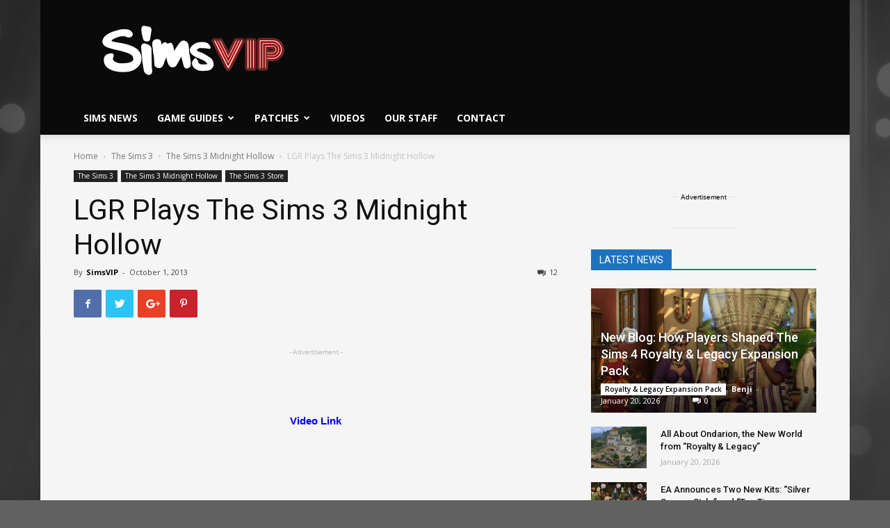

--- FILE ---
content_type: text/html; charset=UTF-8
request_url: https://simsvip.com/2013/10/01/lgr-plays-sims-3-midnight-hollow/
body_size: 43976
content:
<!doctype html >
<!--[if IE 8]>    <html class="ie8" lang="en"> <![endif]-->
<!--[if IE 9]>    <html class="ie9" lang="en"> <![endif]-->
<!--[if gt IE 8]><!--> <html lang="en-US" prefix="og: http://ogp.me/ns#"> <!--<![endif]-->
<head>


	
<script data-cfasync="false">window.nitroAds=window.nitroAds||{createAd:function(){return new Promise(e=>{window.nitroAds.queue.push(["createAd",arguments,e])})},addUserToken:function(){window.nitroAds.queue.push(["addUserToken",arguments])},queue:[]};</script>
<script data-cfasync="false" async src="https://s.nitropay.com/ads-1786.js" data-log-level="silent"></script>
	
<script>
window['nitroAds'].createAd('np-stickyrail-left', {
  "refreshTime": 30,
  "format": "rail",
  "rail": "left",
  "railOffsetTop": 130,
  "railOffsetBottom": 150,
  "railCollisionWhitelist": [],
  "sizes": [
    [
      "160",
      "600"
    ],
    [
      "300",
      "600"
    ]
  ],
  "mediaQuery": "(min-width: 1814px)"
});
</script>
<script>
window['nitroAds'].createAd('np-stickyrail-right', {
  "refreshTime": 30,
  "format": "rail",
  "rail": "right",
  "railOffsetTop": 130,
  "railOffsetBottom": 150,
  "railCollisionWhitelist": [],
  "sizes": [
    [
      "160",
      "600"
    ],
    [
      "300",
      "600"
    ]
  ],
  "mediaQuery": "(min-width: 1814px)"
});
	
window['nitroAds'].createAd('np-stickyrail-left-thin', {
  "refreshTime": 30,
  "format": "rail",
  "rail": "left",
  "railOffsetTop": 130,
  "railOffsetBottom": 150,
  "railCollisionWhitelist": [],
  "sizes": [
    [
      "160",
      "600"
    ]
  ],
  "mediaQuery": "(min-width: 1528px)"
});
</script>
<script>
window['nitroAds'].createAd('np-stickyrail-right-thin', {
  "refreshTime": 30,
  "format": "rail",
  "rail": "right",
  "railOffsetTop": 130,
  "railOffsetBottom": 150,
  "railCollisionWhitelist": [],
  "sizes": [
    [
      "160",
      "600"
    ]
  ],
  "mediaQuery": "(min-width: 1528px)"
});
	
</script>
	
<!-- Global site tag (gtag.js) - Google Analytics -->
<script async src="https://www.googletagmanager.com/gtag/js?id=UA-44883205-1"></script>
<script>
  window.dataLayer = window.dataLayer || [];
  function gtag(){dataLayer.push(arguments);}
  gtag('js', new Date());

  gtag('config', 'UA-44883205-1');
</script>
	
	
	<!-- Start Alexa Certify Javascript -->
<script type="text/javascript">
_atrk_opts = { atrk_acct:"bSNwq1P8cT20VR", domain:"simsvip.com",dynamic: true};
(function() { var as = document.createElement('script'); as.type = 'text/javascript'; as.async = true; as.src = "https://certify-js.alexametrics.com/atrk.js"; var s = document.getElementsByTagName('script')[0];s.parentNode.insertBefore(as, s); })();
</script>
<noscript><img src="https://certify.alexametrics.com/atrk.gif?account=bSNwq1P8cT20VR" style="display:none" height="1" width="1" alt="" /></noscript>
<!-- End Alexa Certify Javascript -->  
    
    <meta charset="UTF-8" />
    <meta name="viewport" content="width=device-width, initial-scale=1.0">
    <link rel="pingback" href="https://simsvip.com/xmlrpc.php" />
    <meta property="og:image" content="https://simsvip.com/wp-content/uploads/2014/08/TheSims3Store12.png" /><link rel="icon" type="image/png" href="https://simsvip.com/wp-content/uploads/2015/08/SimV152-1.png"><link rel="apple-touch-icon-precomposed" sizes="76x76" href="https://simsvip.com/wp-content/uploads/2015/08/SimV76-1.png"/><link rel="apple-touch-icon-precomposed" sizes="120x120" href="https://simsvip.com/wp-content/uploads/2015/08/SimV120-1.png"/><link rel="apple-touch-icon-precomposed" sizes="152x152" href="https://simsvip.com/wp-content/uploads/2015/08/SimV152-1.png"/><link rel="apple-touch-icon-precomposed" sizes="114x114" href="https://simsvip.com/wp-content/uploads/2015/08/SimV114-1.png"/><link rel="apple-touch-icon-precomposed" sizes="144x144" href="https://simsvip.com/wp-content/uploads/2015/08/SimV144-1.png"/>		<script type="text/javascript">
		var ajaxurl = 'https://simsvip.com/wp-admin/admin-ajax.php';
		</script>
		
<!-- This site is optimized with the Yoast SEO plugin v9.5 - https://yoast.com/wordpress/plugins/seo/ -->
<title>LGR Plays The Sims 3 Midnight Hollow | SimsVIP</title>
<link rel="canonical" href="https://simsvip.com/2013/10/01/lgr-plays-sims-3-midnight-hollow/" />
<meta property="og:locale" content="en_US" />
<meta property="og:type" content="article" />
<meta property="og:title" content="LGR Plays The Sims 3 Midnight Hollow | SimsVIP" />
<meta property="og:description" content="&nbsp; Video Link &nbsp;" />
<meta property="og:url" content="https://simsvip.com/2013/10/01/lgr-plays-sims-3-midnight-hollow/" />
<meta property="og:site_name" content="SimsVIP" />
<meta property="article:publisher" content="https://fb.com/simsvip" />
<meta property="article:author" content="https://www.facebook.com/SimsVIP/" />
<meta property="article:section" content="The Sims 3 Midnight Hollow" />
<meta property="article:published_time" content="2013-10-01T17:47:10+00:00" />
<meta property="article:modified_time" content="2016-02-25T19:17:14+00:00" />
<meta property="og:updated_time" content="2016-02-25T19:17:14+00:00" />
<meta property="og:image" content="https://simsvip.com/wp-content/uploads/2014/08/TheSims3Store12.png" />
<meta property="og:image:secure_url" content="https://simsvip.com/wp-content/uploads/2014/08/TheSims3Store12.png" />
<meta property="og:image:width" content="1920" />
<meta property="og:image:height" content="1080" />
<meta name="twitter:card" content="summary_large_image" />
<meta name="twitter:description" content="&nbsp; Video Link &nbsp;" />
<meta name="twitter:title" content="LGR Plays The Sims 3 Midnight Hollow | SimsVIP" />
<meta name="twitter:site" content="@SimsVIP" />
<meta name="twitter:image" content="https://simsvip.com/wp-content/uploads/2014/08/TheSims3Store12.png" />
<meta name="twitter:creator" content="@SimsVIP" />
<script type='application/ld+json'>{"@context":"https://schema.org","@type":"Organization","url":"https://simsvip.com/","sameAs":["https://fb.com/simsvip","https://www.instagram.com/simsvip/","https://www.youtube.com/user/TheSimsVIP","https://twitter.com/SimsVIP"],"@id":"https://simsvip.com/#organization","name":"SimsVIP, LLC","logo":"https://simsvip.com/wp-content/uploads/2015/07/SimsVIP-Cropped-Trans.png"}</script>
<!-- / Yoast SEO plugin. -->

<link rel='dns-prefetch' href='//s0.wp.com' />
<link rel='dns-prefetch' href='//fonts.googleapis.com' />
<link rel='dns-prefetch' href='//s.w.org' />
<link rel="alternate" type="application/rss+xml" title="SimsVIP &raquo; Feed" href="https://simsvip.com/feed/" />
<link rel="alternate" type="application/rss+xml" title="SimsVIP &raquo; Comments Feed" href="https://simsvip.com/comments/feed/" />

<!-- All in One Webmaster plugin by Crunchify.com --><meta name="google-site-verification" content="yAyw6JI3AalljEjK2FcDXByGv05P26UIdMH9ctCaz5U" /> 
<meta property="fb:page_id" content="330169491747" />
<script>
(function(i,s,o,g,r,a,m){i['GoogleAnalyticsObject']=r;i[r]=i[r]||function(){
  (i[r].q=i[r].q||[]).push(arguments)},i[r].l=1*new Date();a=s.createElement(o),
m=s.getElementsByTagName(o)[0];a.async=1;a.src=g;m.parentNode.insertBefore(a,m)
})(window,document,'script','//www.google-analytics.com/analytics.js','ga');
ga('create', 'UA-44883205-1', 'auto');
ga('send', 'pageview');
</script>
<!-- /All in One Webmaster plugin -->

<link rel="alternate" type="application/rss+xml" title="SimsVIP &raquo; LGR Plays The Sims 3 Midnight Hollow Comments Feed" href="https://simsvip.com/2013/10/01/lgr-plays-sims-3-midnight-hollow/feed/" />
		<script type="text/javascript">
			window._wpemojiSettings = {"baseUrl":"https:\/\/s.w.org\/images\/core\/emoji\/11\/72x72\/","ext":".png","svgUrl":"https:\/\/s.w.org\/images\/core\/emoji\/11\/svg\/","svgExt":".svg","source":{"concatemoji":"https:\/\/simsvip.com\/wp-includes\/js\/wp-emoji-release.min.js?ver=4.9.8"}};
			!function(a,b,c){function d(a,b){var c=String.fromCharCode;l.clearRect(0,0,k.width,k.height),l.fillText(c.apply(this,a),0,0);var d=k.toDataURL();l.clearRect(0,0,k.width,k.height),l.fillText(c.apply(this,b),0,0);var e=k.toDataURL();return d===e}function e(a){var b;if(!l||!l.fillText)return!1;switch(l.textBaseline="top",l.font="600 32px Arial",a){case"flag":return!(b=d([55356,56826,55356,56819],[55356,56826,8203,55356,56819]))&&(b=d([55356,57332,56128,56423,56128,56418,56128,56421,56128,56430,56128,56423,56128,56447],[55356,57332,8203,56128,56423,8203,56128,56418,8203,56128,56421,8203,56128,56430,8203,56128,56423,8203,56128,56447]),!b);case"emoji":return b=d([55358,56760,9792,65039],[55358,56760,8203,9792,65039]),!b}return!1}function f(a){var c=b.createElement("script");c.src=a,c.defer=c.type="text/javascript",b.getElementsByTagName("head")[0].appendChild(c)}var g,h,i,j,k=b.createElement("canvas"),l=k.getContext&&k.getContext("2d");for(j=Array("flag","emoji"),c.supports={everything:!0,everythingExceptFlag:!0},i=0;i<j.length;i++)c.supports[j[i]]=e(j[i]),c.supports.everything=c.supports.everything&&c.supports[j[i]],"flag"!==j[i]&&(c.supports.everythingExceptFlag=c.supports.everythingExceptFlag&&c.supports[j[i]]);c.supports.everythingExceptFlag=c.supports.everythingExceptFlag&&!c.supports.flag,c.DOMReady=!1,c.readyCallback=function(){c.DOMReady=!0},c.supports.everything||(h=function(){c.readyCallback()},b.addEventListener?(b.addEventListener("DOMContentLoaded",h,!1),a.addEventListener("load",h,!1)):(a.attachEvent("onload",h),b.attachEvent("onreadystatechange",function(){"complete"===b.readyState&&c.readyCallback()})),g=c.source||{},g.concatemoji?f(g.concatemoji):g.wpemoji&&g.twemoji&&(f(g.twemoji),f(g.wpemoji)))}(window,document,window._wpemojiSettings);
		</script>
		<style type="text/css">
img.wp-smiley,
img.emoji {
	display: inline !important;
	border: none !important;
	box-shadow: none !important;
	height: 1em !important;
	width: 1em !important;
	margin: 0 .07em !important;
	vertical-align: -0.1em !important;
	background: none !important;
	padding: 0 !important;
}
</style>
<link rel='stylesheet' id='cattopage_wud_site_style-css'  href='https://simsvip.com/wp-content/plugins/category-to-pages-wud/css/category-to-pages-wud.css' type='text/css' media='all' />
<link rel='stylesheet' id='cattopage_wud_img_style-css'  href='https://simsvip.com/wp-content/plugins/category-to-pages-wud/css/jquery.ctp_wud.css' type='text/css' media='all' />
<link rel='stylesheet' id='dashicons-css'  href='https://simsvip.com/wp-includes/css/dashicons.min.css?ver=4.9.8' type='text/css' media='all' />
<link rel='stylesheet' id='rs-plugin-settings-css'  href='https://simsvip.com/wp-content/plugins/revslider/public/assets/css/settings.css?ver=5.4.8' type='text/css' media='all' />
<style id='rs-plugin-settings-inline-css' type='text/css'>
.tp-caption a{color:#ff7302;text-shadow:none;-webkit-transition:all 0.2s ease-out;-moz-transition:all 0.2s ease-out;-o-transition:all 0.2s ease-out;-ms-transition:all 0.2s ease-out}.tp-caption a:hover{color:#ffa902}
</style>
<link rel='stylesheet' id='google-fonts-style-css'  href='https://fonts.googleapis.com/css?family=Open+Sans%3A300italic%2C400%2C400italic%2C600%2C600italic%2C700%7CRoboto%3A300%2C400%2C400italic%2C500%2C500italic%2C700%2C900&#038;ver=8.8.2' type='text/css' media='all' />
<link rel='stylesheet' id='tablepress-default-css'  href='https://simsvip.com/wp-content/tablepress-combined.min.css?ver=990' type='text/css' media='all' />
<link rel='stylesheet' id='tablepress-responsive-tables-css'  href='https://simsvip.com/wp-content/plugins/tablepress-responsive-tables/css/tablepress-responsive.min.css?ver=1.8' type='text/css' media='all' />
<link rel='stylesheet' id='js_composer_front-css'  href='https://simsvip.com/wp-content/plugins/js_composer/assets/css/js_composer.min.css?ver=5.6' type='text/css' media='all' />
<link rel='stylesheet' id='td-theme-css'  href='https://simsvip.com/wp-content/themes/Newspaper_NEW/style.css?ver=8.8.2' type='text/css' media='all' />
<link rel='stylesheet' id='jetpack_css-css'  href='https://simsvip.com/wp-content/plugins/jetpack/css/jetpack.css?ver=6.9.3' type='text/css' media='all' />
<script type='text/javascript' src='https://simsvip.com/wp-includes/js/jquery/jquery.js?ver=1.12.4'></script>
<script type='text/javascript' src='https://simsvip.com/wp-includes/js/jquery/jquery-migrate.min.js?ver=1.4.1'></script>
<script type='text/javascript' src='https://simsvip.com/wp-content/plugins/revslider/public/assets/js/jquery.themepunch.tools.min.js?ver=5.4.8'></script>
<script type='text/javascript' src='https://simsvip.com/wp-content/plugins/revslider/public/assets/js/jquery.themepunch.revolution.min.js?ver=5.4.8'></script>
<link rel='https://api.w.org/' href='https://simsvip.com/wp-json/' />
<link rel="EditURI" type="application/rsd+xml" title="RSD" href="https://simsvip.com/xmlrpc.php?rsd" />
<link rel="wlwmanifest" type="application/wlwmanifest+xml" href="https://simsvip.com/wp-includes/wlwmanifest.xml" /> 
<meta name="generator" content="WordPress 4.9.8" />
<link rel='shortlink' href='https://wp.me/p1qL8n-7MT' />
<link rel="alternate" type="application/json+oembed" href="https://simsvip.com/wp-json/oembed/1.0/embed?url=https%3A%2F%2Fsimsvip.com%2F2013%2F10%2F01%2Flgr-plays-sims-3-midnight-hollow%2F" />
<link rel="alternate" type="text/xml+oembed" href="https://simsvip.com/wp-json/oembed/1.0/embed?url=https%3A%2F%2Fsimsvip.com%2F2013%2F10%2F01%2Flgr-plays-sims-3-midnight-hollow%2F&#038;format=xml" />
<meta name = "viewport" content = "user-scalable=no, width=device-width">
<meta name="apple-mobile-web-app-capable" content="yes" />
<link rel='dns-prefetch' href='//v0.wordpress.com'/>
<style type='text/css'>img#wpstats{display:none}</style><!--[if lt IE 9]><script src="https://cdnjs.cloudflare.com/ajax/libs/html5shiv/3.7.3/html5shiv.js"></script><![endif]-->
    		<style type="text/css">.recentcomments a{display:inline !important;padding:0 !important;margin:0 !important;}</style>
		<meta name="generator" content="Powered by WPBakery Page Builder - drag and drop page builder for WordPress."/>
<!--[if lte IE 9]><link rel="stylesheet" type="text/css" href="https://simsvip.com/wp-content/plugins/js_composer/assets/css/vc_lte_ie9.min.css" media="screen"><![endif]--><meta name="generator" content="Powered by Slider Revolution 5.4.8 - responsive, Mobile-Friendly Slider Plugin for WordPress with comfortable drag and drop interface." />

<!-- JS generated by theme -->

<script>
    
    

	    var tdBlocksArray = []; //here we store all the items for the current page

	    //td_block class - each ajax block uses a object of this class for requests
	    function tdBlock() {
		    this.id = '';
		    this.block_type = 1; //block type id (1-234 etc)
		    this.atts = '';
		    this.td_column_number = '';
		    this.td_current_page = 1; //
		    this.post_count = 0; //from wp
		    this.found_posts = 0; //from wp
		    this.max_num_pages = 0; //from wp
		    this.td_filter_value = ''; //current live filter value
		    this.is_ajax_running = false;
		    this.td_user_action = ''; // load more or infinite loader (used by the animation)
		    this.header_color = '';
		    this.ajax_pagination_infinite_stop = ''; //show load more at page x
	    }


        // td_js_generator - mini detector
        (function(){
            var htmlTag = document.getElementsByTagName("html")[0];

	        if ( navigator.userAgent.indexOf("MSIE 10.0") > -1 ) {
                htmlTag.className += ' ie10';
            }

            if ( !!navigator.userAgent.match(/Trident.*rv\:11\./) ) {
                htmlTag.className += ' ie11';
            }

	        if ( navigator.userAgent.indexOf("Edge") > -1 ) {
                htmlTag.className += ' ieEdge';
            }

            if ( /(iPad|iPhone|iPod)/g.test(navigator.userAgent) ) {
                htmlTag.className += ' td-md-is-ios';
            }

            var user_agent = navigator.userAgent.toLowerCase();
            if ( user_agent.indexOf("android") > -1 ) {
                htmlTag.className += ' td-md-is-android';
            }

            if ( -1 !== navigator.userAgent.indexOf('Mac OS X')  ) {
                htmlTag.className += ' td-md-is-os-x';
            }

            if ( /chrom(e|ium)/.test(navigator.userAgent.toLowerCase()) ) {
               htmlTag.className += ' td-md-is-chrome';
            }

            if ( -1 !== navigator.userAgent.indexOf('Firefox') ) {
                htmlTag.className += ' td-md-is-firefox';
            }

            if ( -1 !== navigator.userAgent.indexOf('Safari') && -1 === navigator.userAgent.indexOf('Chrome') ) {
                htmlTag.className += ' td-md-is-safari';
            }

            if( -1 !== navigator.userAgent.indexOf('IEMobile') ){
                htmlTag.className += ' td-md-is-iemobile';
            }

        })();




        var tdLocalCache = {};

        ( function () {
            "use strict";

            tdLocalCache = {
                data: {},
                remove: function (resource_id) {
                    delete tdLocalCache.data[resource_id];
                },
                exist: function (resource_id) {
                    return tdLocalCache.data.hasOwnProperty(resource_id) && tdLocalCache.data[resource_id] !== null;
                },
                get: function (resource_id) {
                    return tdLocalCache.data[resource_id];
                },
                set: function (resource_id, cachedData) {
                    tdLocalCache.remove(resource_id);
                    tdLocalCache.data[resource_id] = cachedData;
                }
            };
        })();

    
    
var tds_login_sing_in_widget="show";
var td_viewport_interval_list=[{"limitBottom":767,"sidebarWidth":228},{"limitBottom":1018,"sidebarWidth":300},{"limitBottom":1140,"sidebarWidth":324}];
var tds_general_modal_image="yes";
var td_ajax_url="https:\/\/simsvip.com\/wp-admin\/admin-ajax.php?td_theme_name=Newspaper&v=8.8.2";
var td_get_template_directory_uri="https:\/\/simsvip.com\/wp-content\/themes\/Newspaper_NEW";
var tds_snap_menu="";
var tds_logo_on_sticky="show_header_logo";
var tds_header_style="";
var td_please_wait="Please wait...";
var td_email_user_pass_incorrect="User or password incorrect!";
var td_email_user_incorrect="Email or username incorrect!";
var td_email_incorrect="Email incorrect!";
var tds_more_articles_on_post_enable="";
var tds_more_articles_on_post_time_to_wait="3";
var tds_more_articles_on_post_pages_distance_from_top=300;
var tds_theme_color_site_wide="#239f92";
var tds_smart_sidebar="";
var tdThemeName="Newspaper";
var td_magnific_popup_translation_tPrev="Previous (Left arrow key)";
var td_magnific_popup_translation_tNext="Next (Right arrow key)";
var td_magnific_popup_translation_tCounter="%curr% of %total%";
var td_magnific_popup_translation_ajax_tError="The content from %url% could not be loaded.";
var td_magnific_popup_translation_image_tError="The image #%curr% could not be loaded.";
var tdDateNamesI18n={"month_names":["January","February","March","April","May","June","July","August","September","October","November","December"],"month_names_short":["Jan","Feb","Mar","Apr","May","Jun","Jul","Aug","Sep","Oct","Nov","Dec"],"day_names":["Sunday","Monday","Tuesday","Wednesday","Thursday","Friday","Saturday"],"day_names_short":["Sun","Mon","Tue","Wed","Thu","Fri","Sat"]};
var td_ad_background_click_link="";
var td_ad_background_click_target="";
</script>


<!-- Header style compiled by theme -->

<style>
    

body {
	background-color:#616161;
	background-image:url("https://simsvip.com/wp-content/uploads/2017/11/simsvip_bg_3440x1440.png");
	background-repeat:no-repeat;
	background-position:center top;
	background-attachment:fixed;
}
.td-header-wrap .black-menu .sf-menu > .current-menu-item > a,
    .td-header-wrap .black-menu .sf-menu > .current-menu-ancestor > a,
    .td-header-wrap .black-menu .sf-menu > .current-category-ancestor > a,
    .td-header-wrap .black-menu .sf-menu > li > a:hover,
    .td-header-wrap .black-menu .sf-menu > .sfHover > a,
    .td-header-style-12 .td-header-menu-wrap-full,
    .sf-menu > .current-menu-item > a:after,
    .sf-menu > .current-menu-ancestor > a:after,
    .sf-menu > .current-category-ancestor > a:after,
    .sf-menu > li:hover > a:after,
    .sf-menu > .sfHover > a:after,
    .td-header-style-12 .td-affix,
    .header-search-wrap .td-drop-down-search:after,
    .header-search-wrap .td-drop-down-search .btn:hover,
    input[type=submit]:hover,
    .td-read-more a,
    .td-post-category:hover,
    .td-grid-style-1.td-hover-1 .td-big-grid-post:hover .td-post-category,
    .td-grid-style-5.td-hover-1 .td-big-grid-post:hover .td-post-category,
    .td_top_authors .td-active .td-author-post-count,
    .td_top_authors .td-active .td-author-comments-count,
    .td_top_authors .td_mod_wrap:hover .td-author-post-count,
    .td_top_authors .td_mod_wrap:hover .td-author-comments-count,
    .td-404-sub-sub-title a:hover,
    .td-search-form-widget .wpb_button:hover,
    .td-rating-bar-wrap div,
    .td_category_template_3 .td-current-sub-category,
    .dropcap,
    .td_wrapper_video_playlist .td_video_controls_playlist_wrapper,
    .wpb_default,
    .wpb_default:hover,
    .td-left-smart-list:hover,
    .td-right-smart-list:hover,
    .woocommerce-checkout .woocommerce input.button:hover,
    .woocommerce-page .woocommerce a.button:hover,
    .woocommerce-account div.woocommerce .button:hover,
    #bbpress-forums button:hover,
    .bbp_widget_login .button:hover,
    .td-footer-wrapper .td-post-category,
    .td-footer-wrapper .widget_product_search input[type="submit"]:hover,
    .woocommerce .product a.button:hover,
    .woocommerce .product #respond input#submit:hover,
    .woocommerce .checkout input#place_order:hover,
    .woocommerce .woocommerce.widget .button:hover,
    .single-product .product .summary .cart .button:hover,
    .woocommerce-cart .woocommerce table.cart .button:hover,
    .woocommerce-cart .woocommerce .shipping-calculator-form .button:hover,
    .td-next-prev-wrap a:hover,
    .td-load-more-wrap a:hover,
    .td-post-small-box a:hover,
    .page-nav .current,
    .page-nav:first-child > div,
    .td_category_template_8 .td-category-header .td-category a.td-current-sub-category,
    .td_category_template_4 .td-category-siblings .td-category a:hover,
    #bbpress-forums .bbp-pagination .current,
    #bbpress-forums #bbp-single-user-details #bbp-user-navigation li.current a,
    .td-theme-slider:hover .slide-meta-cat a,
    a.vc_btn-black:hover,
    .td-trending-now-wrapper:hover .td-trending-now-title,
    .td-scroll-up,
    .td-smart-list-button:hover,
    .td-weather-information:before,
    .td-weather-week:before,
    .td_block_exchange .td-exchange-header:before,
    .td_block_big_grid_9.td-grid-style-1 .td-post-category,
    .td_block_big_grid_9.td-grid-style-5 .td-post-category,
    .td-grid-style-6.td-hover-1 .td-module-thumb:after,
    .td-pulldown-syle-2 .td-subcat-dropdown ul:after,
    .td_block_template_9 .td-block-title:after,
    .td_block_template_15 .td-block-title:before,
    div.wpforms-container .wpforms-form div.wpforms-submit-container button[type=submit] {
        background-color: #239f92;
    }

    .td_block_template_4 .td-related-title .td-cur-simple-item:before {
        border-color: #239f92 transparent transparent transparent !important;
    }

    .woocommerce .woocommerce-message .button:hover,
    .woocommerce .woocommerce-error .button:hover,
    .woocommerce .woocommerce-info .button:hover {
        background-color: #239f92 !important;
    }
    
    
    .td_block_template_4 .td-related-title .td-cur-simple-item,
    .td_block_template_3 .td-related-title .td-cur-simple-item,
    .td_block_template_9 .td-related-title:after {
        background-color: #239f92;
    }

    .woocommerce .product .onsale,
    .woocommerce.widget .ui-slider .ui-slider-handle {
        background: none #239f92;
    }

    .woocommerce.widget.widget_layered_nav_filters ul li a {
        background: none repeat scroll 0 0 #239f92 !important;
    }

    a,
    cite a:hover,
    .td_mega_menu_sub_cats .cur-sub-cat,
    .td-mega-span h3 a:hover,
    .td_mod_mega_menu:hover .entry-title a,
    .header-search-wrap .result-msg a:hover,
    .td-header-top-menu .td-drop-down-search .td_module_wrap:hover .entry-title a,
    .td-header-top-menu .td-icon-search:hover,
    .td-header-wrap .result-msg a:hover,
    .top-header-menu li a:hover,
    .top-header-menu .current-menu-item > a,
    .top-header-menu .current-menu-ancestor > a,
    .top-header-menu .current-category-ancestor > a,
    .td-social-icon-wrap > a:hover,
    .td-header-sp-top-widget .td-social-icon-wrap a:hover,
    .td-page-content blockquote p,
    .td-post-content blockquote p,
    .mce-content-body blockquote p,
    .comment-content blockquote p,
    .wpb_text_column blockquote p,
    .td_block_text_with_title blockquote p,
    .td_module_wrap:hover .entry-title a,
    .td-subcat-filter .td-subcat-list a:hover,
    .td-subcat-filter .td-subcat-dropdown a:hover,
    .td_quote_on_blocks,
    .dropcap2,
    .dropcap3,
    .td_top_authors .td-active .td-authors-name a,
    .td_top_authors .td_mod_wrap:hover .td-authors-name a,
    .td-post-next-prev-content a:hover,
    .author-box-wrap .td-author-social a:hover,
    .td-author-name a:hover,
    .td-author-url a:hover,
    .td_mod_related_posts:hover h3 > a,
    .td-post-template-11 .td-related-title .td-related-left:hover,
    .td-post-template-11 .td-related-title .td-related-right:hover,
    .td-post-template-11 .td-related-title .td-cur-simple-item,
    .td-post-template-11 .td_block_related_posts .td-next-prev-wrap a:hover,
    .comment-reply-link:hover,
    .logged-in-as a:hover,
    #cancel-comment-reply-link:hover,
    .td-search-query,
    .td-category-header .td-pulldown-category-filter-link:hover,
    .td-category-siblings .td-subcat-dropdown a:hover,
    .td-category-siblings .td-subcat-dropdown a.td-current-sub-category,
    .widget a:hover,
    .td_wp_recentcomments a:hover,
    .archive .widget_archive .current,
    .archive .widget_archive .current a,
    .widget_calendar tfoot a:hover,
    .woocommerce a.added_to_cart:hover,
    .woocommerce-account .woocommerce-MyAccount-navigation a:hover,
    #bbpress-forums li.bbp-header .bbp-reply-content span a:hover,
    #bbpress-forums .bbp-forum-freshness a:hover,
    #bbpress-forums .bbp-topic-freshness a:hover,
    #bbpress-forums .bbp-forums-list li a:hover,
    #bbpress-forums .bbp-forum-title:hover,
    #bbpress-forums .bbp-topic-permalink:hover,
    #bbpress-forums .bbp-topic-started-by a:hover,
    #bbpress-forums .bbp-topic-started-in a:hover,
    #bbpress-forums .bbp-body .super-sticky li.bbp-topic-title .bbp-topic-permalink,
    #bbpress-forums .bbp-body .sticky li.bbp-topic-title .bbp-topic-permalink,
    .widget_display_replies .bbp-author-name,
    .widget_display_topics .bbp-author-name,
    .footer-text-wrap .footer-email-wrap a,
    .td-subfooter-menu li a:hover,
    .footer-social-wrap a:hover,
    a.vc_btn-black:hover,
    .td-smart-list-dropdown-wrap .td-smart-list-button:hover,
    .td_module_17 .td-read-more a:hover,
    .td_module_18 .td-read-more a:hover,
    .td_module_19 .td-post-author-name a:hover,
    .td-instagram-user a,
    .td-pulldown-syle-2 .td-subcat-dropdown:hover .td-subcat-more span,
    .td-pulldown-syle-2 .td-subcat-dropdown:hover .td-subcat-more i,
    .td-pulldown-syle-3 .td-subcat-dropdown:hover .td-subcat-more span,
    .td-pulldown-syle-3 .td-subcat-dropdown:hover .td-subcat-more i,
    .td-block-title-wrap .td-wrapper-pulldown-filter .td-pulldown-filter-display-option:hover,
    .td-block-title-wrap .td-wrapper-pulldown-filter .td-pulldown-filter-display-option:hover i,
    .td-block-title-wrap .td-wrapper-pulldown-filter .td-pulldown-filter-link:hover,
    .td-block-title-wrap .td-wrapper-pulldown-filter .td-pulldown-filter-item .td-cur-simple-item,
    .td_block_template_2 .td-related-title .td-cur-simple-item,
    .td_block_template_5 .td-related-title .td-cur-simple-item,
    .td_block_template_6 .td-related-title .td-cur-simple-item,
    .td_block_template_7 .td-related-title .td-cur-simple-item,
    .td_block_template_8 .td-related-title .td-cur-simple-item,
    .td_block_template_9 .td-related-title .td-cur-simple-item,
    .td_block_template_10 .td-related-title .td-cur-simple-item,
    .td_block_template_11 .td-related-title .td-cur-simple-item,
    .td_block_template_12 .td-related-title .td-cur-simple-item,
    .td_block_template_13 .td-related-title .td-cur-simple-item,
    .td_block_template_14 .td-related-title .td-cur-simple-item,
    .td_block_template_15 .td-related-title .td-cur-simple-item,
    .td_block_template_16 .td-related-title .td-cur-simple-item,
    .td_block_template_17 .td-related-title .td-cur-simple-item,
    .td-theme-wrap .sf-menu ul .td-menu-item > a:hover,
    .td-theme-wrap .sf-menu ul .sfHover > a,
    .td-theme-wrap .sf-menu ul .current-menu-ancestor > a,
    .td-theme-wrap .sf-menu ul .current-category-ancestor > a,
    .td-theme-wrap .sf-menu ul .current-menu-item > a,
    .td_outlined_btn {
        color: #239f92;
    }

    a.vc_btn-black.vc_btn_square_outlined:hover,
    a.vc_btn-black.vc_btn_outlined:hover,
    .td-mega-menu-page .wpb_content_element ul li a:hover,
    .td-theme-wrap .td-aj-search-results .td_module_wrap:hover .entry-title a,
    .td-theme-wrap .header-search-wrap .result-msg a:hover {
        color: #239f92 !important;
    }

    .td-next-prev-wrap a:hover,
    .td-load-more-wrap a:hover,
    .td-post-small-box a:hover,
    .page-nav .current,
    .page-nav:first-child > div,
    .td_category_template_8 .td-category-header .td-category a.td-current-sub-category,
    .td_category_template_4 .td-category-siblings .td-category a:hover,
    #bbpress-forums .bbp-pagination .current,
    .post .td_quote_box,
    .page .td_quote_box,
    a.vc_btn-black:hover,
    .td_block_template_5 .td-block-title > *,
    .td_outlined_btn {
        border-color: #239f92;
    }

    .td_wrapper_video_playlist .td_video_currently_playing:after {
        border-color: #239f92 !important;
    }

    .header-search-wrap .td-drop-down-search:before {
        border-color: transparent transparent #239f92 transparent;
    }

    .block-title > span,
    .block-title > a,
    .block-title > label,
    .widgettitle,
    .widgettitle:after,
    .td-trending-now-title,
    .td-trending-now-wrapper:hover .td-trending-now-title,
    .wpb_tabs li.ui-tabs-active a,
    .wpb_tabs li:hover a,
    .vc_tta-container .vc_tta-color-grey.vc_tta-tabs-position-top.vc_tta-style-classic .vc_tta-tabs-container .vc_tta-tab.vc_active > a,
    .vc_tta-container .vc_tta-color-grey.vc_tta-tabs-position-top.vc_tta-style-classic .vc_tta-tabs-container .vc_tta-tab:hover > a,
    .td_block_template_1 .td-related-title .td-cur-simple-item,
    .woocommerce .product .products h2:not(.woocommerce-loop-product__title),
    .td-subcat-filter .td-subcat-dropdown:hover .td-subcat-more, 
    .td_3D_btn,
    .td_shadow_btn,
    .td_default_btn,
    .td_round_btn, 
    .td_outlined_btn:hover {
    	background-color: #239f92;
    }

    .woocommerce div.product .woocommerce-tabs ul.tabs li.active {
    	background-color: #239f92 !important;
    }

    .block-title,
    .td_block_template_1 .td-related-title,
    .wpb_tabs .wpb_tabs_nav,
    .vc_tta-container .vc_tta-color-grey.vc_tta-tabs-position-top.vc_tta-style-classic .vc_tta-tabs-container,
    .woocommerce div.product .woocommerce-tabs ul.tabs:before {
        border-color: #239f92;
    }
    .td_block_wrap .td-subcat-item a.td-cur-simple-item {
	    color: #239f92;
	}


    
    .td-grid-style-4 .entry-title
    {
        background-color: rgba(35, 159, 146, 0.7);
    }

    
    .block-title > span,
    .block-title > span > a,
    .block-title > a,
    .block-title > label,
    .widgettitle,
    .widgettitle:after,
    .td-trending-now-title,
    .td-trending-now-wrapper:hover .td-trending-now-title,
    .wpb_tabs li.ui-tabs-active a,
    .wpb_tabs li:hover a,
    .vc_tta-container .vc_tta-color-grey.vc_tta-tabs-position-top.vc_tta-style-classic .vc_tta-tabs-container .vc_tta-tab.vc_active > a,
    .vc_tta-container .vc_tta-color-grey.vc_tta-tabs-position-top.vc_tta-style-classic .vc_tta-tabs-container .vc_tta-tab:hover > a,
    .td_block_template_1 .td-related-title .td-cur-simple-item,
    .woocommerce .product .products h2:not(.woocommerce-loop-product__title),
    .td-subcat-filter .td-subcat-dropdown:hover .td-subcat-more,
    .td-weather-information:before,
    .td-weather-week:before,
    .td_block_exchange .td-exchange-header:before,
    .td-theme-wrap .td_block_template_3 .td-block-title > *,
    .td-theme-wrap .td_block_template_4 .td-block-title > *,
    .td-theme-wrap .td_block_template_7 .td-block-title > *,
    .td-theme-wrap .td_block_template_9 .td-block-title:after,
    .td-theme-wrap .td_block_template_10 .td-block-title::before,
    .td-theme-wrap .td_block_template_11 .td-block-title::before,
    .td-theme-wrap .td_block_template_11 .td-block-title::after,
    .td-theme-wrap .td_block_template_14 .td-block-title,
    .td-theme-wrap .td_block_template_15 .td-block-title:before,
    .td-theme-wrap .td_block_template_17 .td-block-title:before {
        background-color: #239f92;
    }

    .woocommerce div.product .woocommerce-tabs ul.tabs li.active {
    	background-color: #239f92 !important;
    }

    .block-title,
    .td_block_template_1 .td-related-title,
    .wpb_tabs .wpb_tabs_nav,
    .vc_tta-container .vc_tta-color-grey.vc_tta-tabs-position-top.vc_tta-style-classic .vc_tta-tabs-container,
    .woocommerce div.product .woocommerce-tabs ul.tabs:before,
    .td-theme-wrap .td_block_template_5 .td-block-title > *,
    .td-theme-wrap .td_block_template_17 .td-block-title,
    .td-theme-wrap .td_block_template_17 .td-block-title::before {
        border-color: #239f92;
    }

    .td-theme-wrap .td_block_template_4 .td-block-title > *:before,
    .td-theme-wrap .td_block_template_17 .td-block-title::after {
        border-color: #239f92 transparent transparent transparent;
    }
    
    .td-theme-wrap .td_block_template_4 .td-related-title .td-cur-simple-item:before {
        border-color: #239f92 transparent transparent transparent !important;
    }

    
    .td-theme-wrap .block-title > span,
    .td-theme-wrap .block-title > span > a,
    .td-theme-wrap .widget_rss .block-title .rsswidget,
    .td-theme-wrap .block-title > a,
    .widgettitle,
    .widgettitle > a,
    .td-trending-now-title,
    .wpb_tabs li.ui-tabs-active a,
    .wpb_tabs li:hover a,
    .vc_tta-container .vc_tta-color-grey.vc_tta-tabs-position-top.vc_tta-style-classic .vc_tta-tabs-container .vc_tta-tab.vc_active > a,
    .vc_tta-container .vc_tta-color-grey.vc_tta-tabs-position-top.vc_tta-style-classic .vc_tta-tabs-container .vc_tta-tab:hover > a,
    .td-related-title .td-cur-simple-item,
    .woocommerce div.product .woocommerce-tabs ul.tabs li.active,
    .woocommerce .product .products h2:not(.woocommerce-loop-product__title),
    .td-theme-wrap .td_block_template_2 .td-block-title > *,
    .td-theme-wrap .td_block_template_3 .td-block-title > *,
    .td-theme-wrap .td_block_template_4 .td-block-title > *,
    .td-theme-wrap .td_block_template_5 .td-block-title > *,
    .td-theme-wrap .td_block_template_6 .td-block-title > *,
    .td-theme-wrap .td_block_template_6 .td-block-title:before,
    .td-theme-wrap .td_block_template_7 .td-block-title > *,
    .td-theme-wrap .td_block_template_8 .td-block-title > *,
    .td-theme-wrap .td_block_template_9 .td-block-title > *,
    .td-theme-wrap .td_block_template_10 .td-block-title > *,
    .td-theme-wrap .td_block_template_11 .td-block-title > *,
    .td-theme-wrap .td_block_template_12 .td-block-title > *,
    .td-theme-wrap .td_block_template_13 .td-block-title > span,
    .td-theme-wrap .td_block_template_13 .td-block-title > a,
    .td-theme-wrap .td_block_template_14 .td-block-title > *,
    .td-theme-wrap .td_block_template_14 .td-block-title-wrap .td-wrapper-pulldown-filter .td-pulldown-filter-display-option,
    .td-theme-wrap .td_block_template_14 .td-block-title-wrap .td-wrapper-pulldown-filter .td-pulldown-filter-display-option i,
    .td-theme-wrap .td_block_template_14 .td-block-title-wrap .td-wrapper-pulldown-filter .td-pulldown-filter-display-option:hover,
    .td-theme-wrap .td_block_template_14 .td-block-title-wrap .td-wrapper-pulldown-filter .td-pulldown-filter-display-option:hover i,
    .td-theme-wrap .td_block_template_15 .td-block-title > *,
    .td-theme-wrap .td_block_template_15 .td-block-title-wrap .td-wrapper-pulldown-filter,
    .td-theme-wrap .td_block_template_15 .td-block-title-wrap .td-wrapper-pulldown-filter i,
    .td-theme-wrap .td_block_template_16 .td-block-title > *,
    .td-theme-wrap .td_block_template_17 .td-block-title > * {
    	color: #ffffff;
    }


    
    .td-header-wrap .td-header-top-menu-full,
    .td-header-wrap .top-header-menu .sub-menu {
        background-color: #0a0a0a;
    }
    .td-header-style-8 .td-header-top-menu-full {
        background-color: transparent;
    }
    .td-header-style-8 .td-header-top-menu-full .td-header-top-menu {
        background-color: #0a0a0a;
        padding-left: 15px;
        padding-right: 15px;
    }

    .td-header-wrap .td-header-top-menu-full .td-header-top-menu,
    .td-header-wrap .td-header-top-menu-full {
        border-bottom: none;
    }


    
    .td-header-top-menu,
    .td-header-top-menu a,
    .td-header-wrap .td-header-top-menu-full .td-header-top-menu,
    .td-header-wrap .td-header-top-menu-full a,
    .td-header-style-8 .td-header-top-menu,
    .td-header-style-8 .td-header-top-menu a,
    .td-header-top-menu .td-drop-down-search .entry-title a {
        color: #ffffff;
    }

    
    .top-header-menu .current-menu-item > a,
    .top-header-menu .current-menu-ancestor > a,
    .top-header-menu .current-category-ancestor > a,
    .top-header-menu li a:hover,
    .td-header-sp-top-widget .td-icon-search:hover {
        color: #2981bc;
    }

    
    .td-header-wrap .td-header-menu-wrap-full,
    .td-header-menu-wrap.td-affix,
    .td-header-style-3 .td-header-main-menu,
    .td-header-style-3 .td-affix .td-header-main-menu,
    .td-header-style-4 .td-header-main-menu,
    .td-header-style-4 .td-affix .td-header-main-menu,
    .td-header-style-8 .td-header-menu-wrap.td-affix,
    .td-header-style-8 .td-header-top-menu-full {
		background-color: #0a0a0a;
    }


    .td-boxed-layout .td-header-style-3 .td-header-menu-wrap,
    .td-boxed-layout .td-header-style-4 .td-header-menu-wrap,
    .td-header-style-3 .td_stretch_content .td-header-menu-wrap,
    .td-header-style-4 .td_stretch_content .td-header-menu-wrap {
    	background-color: #0a0a0a !important;
    }


    @media (min-width: 1019px) {
        .td-header-style-1 .td-header-sp-recs,
        .td-header-style-1 .td-header-sp-logo {
            margin-bottom: 28px;
        }
    }

    @media (min-width: 768px) and (max-width: 1018px) {
        .td-header-style-1 .td-header-sp-recs,
        .td-header-style-1 .td-header-sp-logo {
            margin-bottom: 14px;
        }
    }

    .td-header-style-7 .td-header-top-menu {
        border-bottom: none;
    }
    
    
    
    .td-header-wrap .td-header-menu-wrap .sf-menu > li > a,
    .td-header-wrap .td-header-menu-social .td-social-icon-wrap a,
    .td-header-style-4 .td-header-menu-social .td-social-icon-wrap i,
    .td-header-style-5 .td-header-menu-social .td-social-icon-wrap i,
    .td-header-style-6 .td-header-menu-social .td-social-icon-wrap i,
    .td-header-style-12 .td-header-menu-social .td-social-icon-wrap i,
    .td-header-wrap .header-search-wrap #td-header-search-button .td-icon-search {
        color: #ffffff;
    }
    .td-header-wrap .td-header-menu-social + .td-search-wrapper #td-header-search-button:before {
      background-color: #ffffff;
    }
    
    
    .td-banner-wrap-full,
    .td-header-style-11 .td-logo-wrap-full {
        background-color: #0a0a0a;
    }

    .td-header-style-11 .td-logo-wrap-full {
        border-bottom: 0;
    }

    @media (min-width: 1019px) {
        .td-header-style-2 .td-header-sp-recs,
        .td-header-style-5 .td-a-rec-id-header > div,
        .td-header-style-5 .td-g-rec-id-header > .adsbygoogle,
        .td-header-style-6 .td-a-rec-id-header > div,
        .td-header-style-6 .td-g-rec-id-header > .adsbygoogle,
        .td-header-style-7 .td-a-rec-id-header > div,
        .td-header-style-7 .td-g-rec-id-header > .adsbygoogle,
        .td-header-style-8 .td-a-rec-id-header > div,
        .td-header-style-8 .td-g-rec-id-header > .adsbygoogle,
        .td-header-style-12 .td-a-rec-id-header > div,
        .td-header-style-12 .td-g-rec-id-header > .adsbygoogle {
            margin-bottom: 24px !important;
        }
    }

    @media (min-width: 768px) and (max-width: 1018px) {
        .td-header-style-2 .td-header-sp-recs,
        .td-header-style-5 .td-a-rec-id-header > div,
        .td-header-style-5 .td-g-rec-id-header > .adsbygoogle,
        .td-header-style-6 .td-a-rec-id-header > div,
        .td-header-style-6 .td-g-rec-id-header > .adsbygoogle,
        .td-header-style-7 .td-a-rec-id-header > div,
        .td-header-style-7 .td-g-rec-id-header > .adsbygoogle,
        .td-header-style-8 .td-a-rec-id-header > div,
        .td-header-style-8 .td-g-rec-id-header > .adsbygoogle,
        .td-header-style-12 .td-a-rec-id-header > div,
        .td-header-style-12 .td-g-rec-id-header > .adsbygoogle {
            margin-bottom: 14px !important;
        }
    }

     
    .post blockquote p,
    .page blockquote p {
    	color: #000000;
    }
    .post .td_quote_box,
    .page .td_quote_box {
        border-color: #000000;
    }


    
    .post blockquote p,
    .page blockquote p,
    .td-post-text-content blockquote p {
        text-transform:none;
	
    }
</style>

<script type="application/ld+json">
                        {
                            "@context": "http://schema.org",
                            "@type": "BreadcrumbList",
                            "itemListElement": [{
                            "@type": "ListItem",
                            "position": 1,
                                "item": {
                                "@type": "WebSite",
                                "@id": "https://simsvip.com/",
                                "name": "Home"                                               
                            }
                        },{
                            "@type": "ListItem",
                            "position": 2,
                                "item": {
                                "@type": "WebPage",
                                "@id": "https://simsvip.com/category/sims-3/",
                                "name": "The Sims 3"
                            }
                        },{
                            "@type": "ListItem",
                            "position": 3,
                                "item": {
                                "@type": "WebPage",
                                "@id": "https://simsvip.com/category/sims-3/midnighthollow/",
                                "name": "The Sims 3 Midnight Hollow"                                
                            }
                        },{
                            "@type": "ListItem",
                            "position": 4,
                                "item": {
                                "@type": "WebPage",
                                "@id": "https://simsvip.com/2013/10/01/lgr-plays-sims-3-midnight-hollow/",
                                "name": "LGR Plays The Sims 3 Midnight Hollow"                                
                            }
                        }    ]
                        }
                       </script><script type="text/javascript">function setREVStartSize(e){									
						try{ e.c=jQuery(e.c);var i=jQuery(window).width(),t=9999,r=0,n=0,l=0,f=0,s=0,h=0;
							if(e.responsiveLevels&&(jQuery.each(e.responsiveLevels,function(e,f){f>i&&(t=r=f,l=e),i>f&&f>r&&(r=f,n=e)}),t>r&&(l=n)),f=e.gridheight[l]||e.gridheight[0]||e.gridheight,s=e.gridwidth[l]||e.gridwidth[0]||e.gridwidth,h=i/s,h=h>1?1:h,f=Math.round(h*f),"fullscreen"==e.sliderLayout){var u=(e.c.width(),jQuery(window).height());if(void 0!=e.fullScreenOffsetContainer){var c=e.fullScreenOffsetContainer.split(",");if (c) jQuery.each(c,function(e,i){u=jQuery(i).length>0?u-jQuery(i).outerHeight(!0):u}),e.fullScreenOffset.split("%").length>1&&void 0!=e.fullScreenOffset&&e.fullScreenOffset.length>0?u-=jQuery(window).height()*parseInt(e.fullScreenOffset,0)/100:void 0!=e.fullScreenOffset&&e.fullScreenOffset.length>0&&(u-=parseInt(e.fullScreenOffset,0))}f=u}else void 0!=e.minHeight&&f<e.minHeight&&(f=e.minHeight);e.c.closest(".rev_slider_wrapper").css({height:f})					
						}catch(d){console.log("Failure at Presize of Slider:"+d)}						
					};</script>
		<style type="text/css" id="wp-custom-css">
			
.post {
    background-color: #f5f5f5;
}
.widget_recent_comments a, .td_wp_recentcomments a {
	font-size: 11px;
	color: #585858;
}


.td-page-content li, .td-post-content li, .wpb_text_column li, .td_block_text_with_title li, .woocommerce #tab-description li, .mce-content-body li {
    font-family: open sans,arial,sans-serif;
}

.td-page-content .td_quote_box p, .td-post-content .td_quote_box p, .wpb_text_column .td_quote_box p, .td_block_text_with_title .td_quote_box p, .bbpress .td_quote_box p, .woocommerce #tab-description .td_quote_box p, .mce-content-body .td_quote_box p, .comment-content .td_quote_box p {
	line-height: 21px;
	font-family: 'Open Sans',arial,sans-serif;
	    margin: 0;
    margin-bottom: 26px;
}
.widget_text a {
    color: #000;
}

.td-post-views {
	display:none;
}



.td_block_wrap {
    margin-bottom: 24px;
}
.vc_column-inner.vc_custom_1443294910728 {
	border-left-width:0px !important;
}

.td-post-content .alignnone, .wpb_text_column .alignnone, .td_block_text_with_title .alignnone, .woocommerce #tab-description .alignnone, .mce-content-body .alignnone {
    display: inline-block;
    padding: 0 5px;
    margin: 0 0px;
}

.wpb_column.vc_column_container.td-pb-span4.vc_hidden-xs.vc_col-has-fill {
    border-top-width: 0px !important;
    border-right-width: 0px !important;
    border-bottom-width: 0px !important;
    border-left-width: 1px !important;
    border-left-color: #adadad !important;
    border-left-style: solid !important;
    border-right-color: #adadad !important;
    border-right-style: solid !important;
    border-top-color: #adadad !important;
    border-top-style: solid !important;
    border-bottom-color: #adadad !important;
    border-bottom-style: solid !important;
}

.entry-crumbs a:hover {
    color: #239f92;
}
.entry-crumbs a {
    color: #777;
}

.td-page-content a , .td-post-content a , .wpb_text_column a , .td_block_text_with_title a {
color: blue;
}

.block-title > span,
    .block-title > a,
    .block-title > label,
    .widgettitle,
    .widgettitle:after,
    .wpb_tabs li.ui-tabs-active a,
    .wpb_tabs li:hover a,
    .td-related-title .td-cur-simple-item,
    .woocommerce .product .products h2,
    .td-subcat-filter .td-subcat-dropdown:hover .td-subcat-more {
    	background-color: #239f92;
    }
    .woocommerce div.product .woocommerce-tabs ul.tabs li.active {
    	background-color: #239f92 !important;
    }
    .block-title,
    .td-related-title,
    .wpb_tabs .wpb_tabs_nav,
    .woocommerce div.product .woocommerce-tabs ul.tabs:before {
        border-color: #239f92;
    }
    .td_block_wrap .td-subcat-item .td-cur-simple-item {
	  color: #239f92;
	}


.td_smart_list_1 .td-controls a {
color: #fff;
}

.td-trending-now-title, .td-trending-now-wrapper:hover .td-trending-now-title {
    background-color: #dd3333
}


/*NEWCOPY*/


.td-main-content-wrap,
.td-category-grid {
  background-color: #f5f5f5;
}

.td-main-menu-logo a {
  line-height: 46px;
}

@media (max-width: 1140px) {
  .td-main-menu-logo img {
    max-width: 138px;
  }
}

@media (min-width: 768px) {
  .td-header-wrap .td-affix .td-main-menu-logo a {
    line-height: 46px !important;
  }
}

/*Quote*/

.td-post-content .td_quote_box {
	margin: 0 -15px 29px 15px;	
}

.td-page-content blockquote p, .td-post-content blockquote p, .wpb_text_column blockquote p, .td_block_text_with_title blockquote p, .bbpress blockquote p, .woocommerce #tab-description blockquote p, .mce-content-body blockquote p, .comment-content blockquote p {
color: #000;
font-size: 15px;
}

.td-page-content blockquote,
.td-post-content blockquote,
.wpb_text_column blockquote,
.td_block_text_with_title blockquote,
.bbpress blockquote,
.woocommerce #tab-description blockquote,
.mce-content-body blockquote,
.td-post-content blockquote,
.comment-content blockquote {
  background-color: #e2e2e2;
  width: auto;
  overflow: hidden;
  padding: 12px 20px 0px 20px !important;
  right: 15px;
  margin: 0 -15px 29px 15px;
  /* responsive portrait phone */
}

.td-page-content blockquote p,
.td-post-content blockquote p,
.wpb_text_column blockquote p,
.td_block_text_with_title blockquote p,
.bbpress blockquote p,
.woocommerce #tab-description blockquote p,
.mce-content-body blockquote p,
.comment-content blockquote p { 
	text-align:justify;
}

.td-post-content blockquote p {
    font-style: normal;	
    margin: 0;
    padding-bottom: 16px;
    line-height: 21px;
}


.td-page-content .td_quote_box,
.td-post-content .td_quote_box,
.wpb_text_column .td_quote_box,
.td_block_text_with_title .td_quote_box,
.bbpress .td_quote_box,
.woocommerce #tab-description .td_quote_box,
.mce-content-body .td_quote_box,
.comment-content .td_quote_box {
	background-color: #e2e2e2;
	width: auto;
	border-left: none;
    overflow: hidden;
    padding: 15px 23px 0 23px;
    right: 15px;
    margin: 0 -15px 29px 15px;
}

.td-page-content .td_quote_box p,
.td-post-content .td_quote_box p,
.wpb_text_column .td_quote_box p,
.td_block_text_with_title .td_quote_box p,
.bbpress .td_quote_box p,
.woocommerce #tab-description .td_quote_box p,
.mce-content-body .td_quote_box p,
.comment-content .td_quote_box p {
	font-size: 15px;
	font-style: normal;
	color: #000;
}

/*Sharing Top*/
.td-post-sharing a {
  vertical-align: middle;
}

/*Authorbox*/
.author-box-wrap {
    border: initial;
    background-color: #e9e9e9;
    padding: 21px;
    margin-bottom: 48px;
    -webkit-border-radius: 10px;
    -moz-border-radius: 10px;
    border-radius: 10px;
    -moz-box-shadow: 0 0 5px #888;
    -webkit-box-shadow: 0 0 5px#888;
    box-shadow: 0 0 5px #888;
}

.author-box-wrap .avatar {
  width: 100px;
}

/*Block 18*/
.td_block_18 .td-column-2 .td_module_mx8 .td-module-thumb {
  height: 385px;
}
@media (min-width: 1019px) and (max-width: 1140px) {
  .td_block_18 .td-column-2 .td_module_mx8 .td-module-thumb {
    height: 354px;
  }
}
@media (min-width: 768px) and (max-width: 1018px) {
  .td_block_18 .td-column-2 .td_module_mx8 .td-module-thumb {
    height: 268px;
  }
}
@media (max-width: 767px) {
  .td_block_18 .td-column-2 .td_module_mx8 .td-module-thumb {
    height: auto;
  }
}

@media (min-width: 767px) {
  .td_block_18.td-column-2 .td-next-prev-wrap,
  .td_block_18.td-column-3 .td-next-prev-wrap,
  .td_block_18.td-column-2 .td-load-more-wrap,
  .td_block_18.td-column-3 .td-load-more-wrap {
    margin-top: 30px;
  }
}

/*Module MX8*/
.td_module_mx8 .entry-thumb {
  width: 100%;
}
.td_module_mx8:hover .entry-title a {
  color: #fff !important;
}
.td_module_mx8 .td-module-thumb {
  margin-bottom: 5px;
}
.td_module_mx8 .td-module-thumb a:last-child:after {
  bottom: 0;
  content: "";
  display: block;
  height: 80%;
  width: 100%;
  position: absolute;
  z-index: 0;
  background: -moz-linear-gradient(top, rgba(0, 0, 0, 0) 0%, rgba(0, 0, 0, 0.7) 100%);
  background: -webkit-gradient(linear, left top, left bottom, color-stop(0%, rgba(0, 0, 0, 0)), color-stop(100%, rgba(0, 0, 0, 0.7)));
  background: -webkit-linear-gradient(top, rgba(0, 0, 0, 0) 0%, rgba(0, 0, 0, 0.7) 100%);
  background: -o-linear-gradient(top, rgba(0, 0, 0, 0) 0%, rgba(0, 0, 0, 0.7) 100%);
  background: -ms-linear-gradient(top, rgba(0, 0, 0, 0) 0%, rgba(0, 0, 0, 0.7) 100%);
  background: linear-gradient(to bottom, rgba(0, 0, 0, 0) 0%, rgba(0, 0, 0, 0.7) 100%);
  filter: progid:DXImageTransform.Microsoft.gradient(startColorstr='#00000000', endColorstr='#b3000000', GradientType=0);
}
.td_module_mx8 .meta-info-container {
  position: relative;
}
.td_module_mx8 .td-module-meta-info {
  position: absolute;
  bottom: 14px;
  margin-bottom: 0;
  width: 100%;
  padding: 0 21px;
}
.td_module_mx8 .entry-title {
  font-weight: 500;
  font-size: 24px;
  line-height: 32px;
}
.td_module_mx8 .td-post-category {
  background-color: #fff !important;
  color: #000;
}
.td_module_mx8 .entry-review-stars {
  margin-right: 22px;
}
.td_module_mx8 .entry-title a,
.td_module_mx8 .td-post-author-name a,
.td_module_mx8 .td-post-date,
.td_module_mx8 .td-icon-star,
.td_module_mx8 .td-icon-star-half,
.td_module_mx8 .td-icon-star-empty {
  color: #fff;
}
.td_module_mx8 .td-post-date {
  margin-right: 22px;
}
.td_module_mx8 .td-module-comments {
  float: none;
  display: inline-block;
  vertical-align: top;
  top: 2px;
}
.td_module_mx8 .td-module-comments a {
  background-color: transparent;
  padding: 0;
  font-size: 11px;
  font-weight: 400;
}
.td_module_mx8 .td-module-comments a:before {
  font-family: 'newspaper';
  speak: none;
  font-style: normal;
  font-weight: normal;
  font-variant: normal;
  text-transform: none;
  line-height: 1;
  text-align: center;
  -webkit-font-smoothing: antialiased;
  -moz-osx-font-smoothing: grayscale;
  content: "\e83b";
  margin-right: 5px;
  font-size: 9px;
}
.td_module_mx8 .td-module-comments a:after {
  display: none;
}
.td-pb-span4 .td_module_mx8 {
  /* responsive portrait tablet */
}
@media (min-width: 768px) and (max-width: 1018px) {
  .td-pb-span4 .td_module_mx8 .td-author-date {
    display: block;
    margin-top: 5px;
  }
}



/*BLOCK COPY*/
/*  ----------------------------------------------------------------------------
    Block 1
*/
.td_block_1 .td_module_4 {
  padding-bottom: 21px;
}
/*  ----------------------------------------------------------------------------
    Block 2
*/
.td_block_2 .td_module_2 {
  padding-bottom: 21px;
}
/*  ----------------------------------------------------------------------------
    Block 4
*/
.td_block_4 .td-block-span12:last-child .td_module_2,
.td_block_4 .td-block-row:last-child .td_module_2 {
  padding-bottom: 21px;
}
/*  ----------------------------------------------------------------------------
    Block 5
*/
.td_block_5 .td-block-span12:last-child .td_module_3,
.td_block_5 .td-block-row:last-child .td_module_3 {
  padding-bottom: 21px;
}
/*  ----------------------------------------------------------------------------
    Block 6
*/
.td_block_6 .td-block-span12:last-child .td_module_5,
.td_block_6 .td-block-row:last-child .td_module_5 {
  margin-bottom: 0;
  border-bottom: none;
}
.td_block_6 .block-title {
  margin-bottom: 21px;
}
/*  ----------------------------------------------------------------------------
    Block 9
*/
.td_block_9 .td-block-span12:last-child .td_module_8,
.td_block_9 .td-block-row:last-child .td_module_8 {
  border-bottom: none;
  margin-bottom: 0;
}
.td_block_9 .block-title {
  margin-bottom: 21px;
}
/*  ----------------------------------------------------------------------------
    Block 10
*/
.td_block_10 .td-block-span12:last-child .td_module_9,
.td_block_10 .td-block-row:last-child .td_module_9 {
  margin-bottom: 0;
  border-bottom: none;
}
/*  ----------------------------------------------------------------------------
    Block 11
*/
.td_block_11 .td-block-span12:last-child .td_module_10 {
  padding-bottom: 26px;
}
/*  ----------------------------------------------------------------------------
    Block 12
*/
.td_block_12 .td-block-span12:last-child .td_module_11 {
  padding-bottom: 26px;
}
/*  ----------------------------------------------------------------------------
    Block 13
*/
.td_block_13 {
  padding-bottom: 40px;
  /* responsive portrait tablet */
}
@media (min-width: 768px) and (max-width: 1018px) {
  .td_block_13 {
    padding-bottom: 30px;
  }
}
.td_block_13 .td_module_mx3:last-child .td-module-meta-info {
  border-bottom: 0;
}
.td_block_13 .td-next-prev-wrap,
.td_block_13 .td-load-more-wrap {
  margin-top: 40px;
  /* responsive portrait tablet */
}
@media (min-width: 768px) and (max-width: 1018px) {
  .td_block_13 .td-next-prev-wrap,
  .td_block_13 .td-load-more-wrap {
    margin-top: 30px;
  }
}
.td-pb-span4 .td_block_13 {
  padding-bottom: 22px;
}
/*  ----------------------------------------------------------------------------
    Block 14
*/
.td_block_14 {
  /* responsive portrait phone */
  /* responsive small portrait phone */
}
.td_block_14 .td_block_inner {
  margin-right: -3px;
}
@media (max-width: 500px) {
  .td_block_14 .td_block_inner {
    margin-right: 0;
  }
}
.td_block_14 .td-block-row {
  margin-left: 0;
  margin-right: 0;
}
.td_block_14 .td-block-row:last-child {
  margin-bottom: 23px;
}
.td_block_14 .td-block-span12:last-child .td_module_mx1 {
  margin-bottom: 0;
}
.td_block_14 .td-block-span6 {
  padding-left: 0;
  padding-right: 3px;
  width: 50%;
}
.td_block_14 .td-block-span4 {
  padding-left: 0;
  padding-right: 3px;
  width: 33.33333333%;
}
@media (max-width: 767px) {
  .td_block_14 .td-block-span12,
  .td_block_14 .td-block-span4 {
    width: 50%;
    float: left;
    padding-right: 3px;
  }
  .td_block_14 .td-block-span12:nth-child(even) {
    margin-right: -3px;
  }
}
@media (max-width: 500px) {
  .td_block_14 .td-block-span12,
  .td_block_14 .td-block-span4,
  .td_block_14 .td-block-span6 {
    width: 100%;
    float: left;
    padding-right: 0;
  }
  .td_block_14 .td-block-span12:nth-child(even) {
    margin-right: 0;
  }
}
.td_block_14 .td-next-prev-wrap,
.td_block_14 .td-load-more-wrap {
  margin-top: 0;
}
/* responsive portrait phone */
@media (max-width: 767px) {
  .td-pb-span12 .td_block_14 .td-block-span4:first-child {
    width: 100%;
  }
  .td-pb-span12 .td_block_14 .td-block-span4:first-child .entry-thumb {
    width: 100%;
  }
}
.td-pb-span4 .td_block_14 {
  padding-bottom: 48px;
}
.td-pb-span4 .td_block_14 .td_block_inner {
  margin-right: 0;
}
@media (max-width: 767px) {
  .td-pb-span4 .td_block_14 .td_block_inner {
    margin-right: -3px;
  }
}
@media (max-width: 500px) {
  .td-pb-span4 .td_block_14 .td_block_inner {
    margin-right: 0;
  }
}
.td-pb-span4 .td_block_14 .td-next-prev-wrap,
.td-pb-span4 .td_block_14 .td-load-more-wrap {
  margin-top: 23px;
  margin-bottom: 0;
}
@media (max-width: 767px) {
  .td-pb-span4 .td_block_14 .td-next-prev-wrap,
  .td-pb-span4 .td_block_14 .td-load-more-wrap {
    padding-top: 20px;
  }
}
/*  ----------------------------------------------------------------------------
    Block 15
*/
.td_block_15 {
  /* responsive portrait tablet */
}
.td_block_15 .td-block-span4 {
  width: 33.33333333%;
  /* responsive small portrait phone */
}
@media (max-width: 500px) {
  .td_block_15 .td-block-span4 {
    width: 100%;
  }
}
.td_block_15 .td-column-3 .td-block-row {
  margin-right: -22px;
  margin-left: 0;
  /* responsive portrait tablet */
}
@media (max-width: 1018px) {
  .td_block_15 .td-column-3 .td-block-row {
    margin-right: -15px;
  }
}
.td_block_15 .td-column-3 .td-block-row .td-block-span4 {
  padding-right: 22px;
  padding-left: 0;
  width: 20%;
  /* responsive portrait tablet */
  /* responsive small portrait phone */
}
@media (max-width: 1018px) {
  .td_block_15 .td-column-3 .td-block-row .td-block-span4 {
    padding-right: 15px;
  }
}
@media (max-width: 500px) {
  .td_block_15 .td-column-3 .td-block-row .td-block-span4 {
    width: 100%;
  }
}
.td_block_15 .td-column-3 .td-module-thumb {
  height: 135px;
  /* responsive landscape tablet */
  /* responsive portrait tablet */
  /* responsive portrait phone */
}
@media (min-width: 1019px) and (max-width: 1140px) {
  .td_block_15 .td-column-3 .td-module-thumb {
    height: 123px;
  }
}
@media (min-width: 768px) and (max-width: 1018px) {
  .td_block_15 .td-column-3 .td-module-thumb {
    height: 94px;
  }
}
@media (max-width: 767px) {
  .td_block_15 .td-column-3 .td-module-thumb {
    height: auto;
  }
}
.td_block_15 .td-column-2 .td-block-row {
  margin-right: -21px;
  margin-left: 0;
  /* responsive portrait tablet */
  /* responsive small portrait phone */
}
@media (max-width: 1018px) {
  .td_block_15 .td-column-2 .td-block-row {
    margin-right: -15px;
  }
}
@media (max-width: 500px) {
  .td_block_15 .td-column-2 .td-block-row {
    margin-right: 0;
  }
}
.td_block_15 .td-column-2 .td-block-row .td-block-span4 {
  padding-right: 21px;
  padding-left: 0;
  /* responsive portrait tablet */
  /* responsive small portrait phone */
}
@media (max-width: 1018px) {
  .td_block_15 .td-column-2 .td-block-row .td-block-span4 {
    padding-right: 15px;
  }
}
@media (max-width: 500px) {
  .td_block_15 .td-column-2 .td-block-row .td-block-span4 {
    padding-right: 0;
  }
}
.td_block_15 .td-column-2 .td-block-row:last-child .td_module_mx4 {
  padding-bottom: 21px;
  /* responsive portrait phone */
}
@media (max-width: 767px) {
  .td_block_15 .td-column-2 .td-block-row:last-child .td_module_mx4 {
    padding-bottom: 0;
  }
}
.td_block_15 .td-column-2 .td_module_mx4 {
  padding-bottom: 21px;
  /* responsive portrait phone */
}
@media (max-width: 767px) {
  .td_block_15 .td-column-2 .td_module_mx4 {
    padding-bottom: 0;
  }
}
.td_block_15 .td-column-2 .td-module-thumb {
  height: 150px;
  /* responsive landscape tablet */
  /* responsive portrait tablet */
  /* responsive portrait phone */
}
@media (min-width: 1019px) and (max-width: 1140px) {
  .td_block_15 .td-column-2 .td-module-thumb {
    height: 137px;
  }
}
@media (min-width: 768px) and (max-width: 1018px) {
  .td_block_15 .td-column-2 .td-module-thumb {
    height: 104px;
  }
}
@media (max-width: 767px) {
  .td_block_15 .td-column-2 .td-module-thumb {
    height: auto;
  }
}
.td_block_15 .td-column-1 {
  margin-right: -21px;
  /* responsive portrait tablet */
}
@media (max-width: 1018px) {
  .td_block_15 .td-column-1 {
    margin-right: -15px;
  }
}
.td_block_15 .td-column-1 .td-block-span12 {
  width: 50%;
  padding-right: 21px;
  padding-left: 0;
  float: left;
  /* responsive portrait tablet */
}
@media (max-width: 1018px) {
  .td_block_15 .td-column-1 .td-block-span12 {
    padding-right: 15px;
  }
}
.td_block_15 .td-column-1 .td-block-span12:nth-of-type(odd) {
  clear: left;
}
.td_block_15 .td-column-1 .td-module-thumb {
  height: 104px;
  /* responsive landscape tablet */
  /* responsive portrait tablet */
  /* responsive portrait phone */
}
@media (min-width: 1019px) and (max-width: 1140px) {
  .td_block_15 .td-column-1 .td-module-thumb {
    height: 96px;
  }
}
@media (min-width: 768px) and (max-width: 1018px) {
  .td_block_15 .td-column-1 .td-module-thumb {
    height: 73px;
  }
}
@media (max-width: 767px) {
  .td_block_15 .td-column-1 .td-module-thumb {
    height: auto;
  }
}
.td_block_15 .td_module_mx4 {
  /* responsive portrait phone */
}
@media (max-width: 767px) {
  .td_block_15 .td_module_mx4 {
    padding-bottom: 0;
    margin-bottom: 26px;
  }
}
@media (min-width: 768px) and (max-width: 1018px) {
  .td_block_15 .entry-title {
    font-size: 14px;
  }
}
.td-pb-span4 .td_block_15 {
  float: left;
}
/*  ----------------------------------------------------------------------------
    Block 16
*/
.td_block_16 .td-column-3 .td-block-row {
  margin-right: -22px;
  margin-left: 0;
  /* responsive portrait tablet */
  /* responsive portrait phone */
}
@media (min-width: 768px) and (max-width: 1018px) {
  .td_block_16 .td-column-3 .td-block-row {
    margin-right: -15px;
  }
}
@media (max-width: 767px) {
  .td_block_16 .td-column-3 .td-block-row {
    margin-right: 0;
  }
}
.td_block_16 .td-column-3 .td-block-row .td-block-span4 {
  width: 20%;
  padding-right: 22px;
  padding-left: 0;
  /* responsive portrait tablet */
  /* responsive portrait phone */
}
@media (min-width: 768px) and (max-width: 1018px) {
  .td_block_16 .td-column-3 .td-block-row .td-block-span4 {
    padding-right: 15px;
  }
}
@media (max-width: 767px) {
  .td_block_16 .td-column-3 .td-block-row .td-block-span4 {
    padding-right: 0;
    width: 100%;
  }
}
.td_block_16 .td-column-3 .td-module-thumb {
  height: 135px;
  /* responsive landscape tablet */
  /* responsive portrait tablet */
  /* responsive portrait phone */
}
@media (min-width: 1019px) and (max-width: 1140px) {
  .td_block_16 .td-column-3 .td-module-thumb {
    height: 123px;
  }
}
@media (min-width: 768px) and (max-width: 1018px) {
  .td_block_16 .td-column-3 .td-module-thumb {
    height: 94px;
  }
}
@media (max-width: 767px) {
  .td_block_16 .td-column-3 .td-module-thumb {
    height: auto;
  }
}
.td_block_16 .td-column-2 .td-module-thumb {
  position: relative;
  height: 150px;
  /* responsive landscape tablet */
  /* responsive portrait tablet */
}
@media (min-width: 1019px) and (max-width: 1140px) {
  .td_block_16 .td-column-2 .td-module-thumb {
    height: 137px;
  }
}
@media (min-width: 768px) and (max-width: 1018px) {
  .td_block_16 .td-column-2 .td-module-thumb {
    height: 101px;
  }
}
.td_block_16 .td-column-2 .td-block-row {
  margin-right: -21px;
  margin-left: 0;
  /* responsive portrait phone */
}
@media (max-width: 767px) {
  .td_block_16 .td-column-2 .td-block-row {
    margin-right: 0;
  }
}
.td_block_16 .td-column-2 .td-block-row .td-block-span4 {
  width: 33.33333333%;
  padding-right: 21px;
  padding-left: 0;
  /* responsive portrait phone */
}
@media (max-width: 767px) {
  .td_block_16 .td-column-2 .td-block-row .td-block-span4 {
    width: 100%;
    padding-right: 0;
  }
}
.td_block_16 .td-column-2 .td-block-row:last-child .td_module_mx4 {
  padding-bottom: 26px;
}
.td_block_16 .td-column-2 .td_module_mx7 {
  padding-bottom: 26px;
}
.td_block_16 .td-excerpt {
  /* responsive portrait tablet */
  /* responsive portrait phone */
}
@media (min-width: 768px) and (max-width: 1018px) {
  .td_block_16 .td-excerpt {
    display: none;
  }
}
@media (max-width: 767px) {
  .td_block_16 .td-excerpt {
    display: none;
  }
}
.td_block_16 .td_module_mx7 {
  /* responsive portrait tablet */
  /* responsive portrait phone */
}
@media (min-width: 768px) and (max-width: 1018px) {
  .td_block_16 .td_module_mx7 {
    padding-bottom: 16px;
  }
}
@media (max-width: 767px) {
  .td_block_16 .td_module_mx7 {
    padding-bottom: 16px;
  }
}
.td_block_16 .td_module_mx7 .entry-title {
  /* responsive portrait phone */
}
@media (max-width: 767px) {
  .td_block_16 .td_module_mx7 .entry-title {
    font-size: 14px;
    line-height: 20px;
  }
}
.td_block_16 .td_module_mx7 .td-module-image {
  /* responsive portrait phone */
}
@media (max-width: 767px) {
  .td_block_16 .td_module_mx7 .td-module-image {
    width: 100px;
    float: left;
    margin-bottom: 26px;
  }
}
.td_block_16 .td_module_mx7 .td-module-thumb {
  /* responsive portrait phone */
}
@media (max-width: 767px) {
  .td_block_16 .td_module_mx7 .td-module-thumb {
    margin-bottom: 0;
  }
}
.td_block_16 .td_module_mx7 .item-details {
  /* responsive portrait phone */
}
@media (max-width: 767px) {
  .td_block_16 .td_module_mx7 .item-details {
    margin-left: 115px;
  }
}
.td_block_16 .td-module-meta-info {
  /* responsive portrait tablet */
  /* responsive portrait phone */
}
@media (min-width: 768px) and (max-width: 1018px) {
  .td_block_16 .td-module-meta-info {
    margin-bottom: 0;
  }
}
@media (max-width: 767px) {
  .td_block_16 .td-module-meta-info {
    margin-bottom: 0;
  }
}
/*  ----------------------------------------------------------------------------
    Block 17
*/
.td_block_17 .td-next-prev-wrap,
.td_block_17 .td-load-more-wrap {
  margin-top: 16px;
}
@media (min-width: 768px) {
  .td_block_17 .td-block-span4 .td_module_8:last-child,
  .td_block_17 .td-block-span6 .td_module_8:last-child {
    border-bottom: 0;
    padding-bottom: 0;
  }
}
.td_block_17 .td-block-span4:last-child .td_module_8:last-child,
.td_block_17 .td-block-span6:last-child .td_module_8:last-child {
  /* responsive portrait phone */
}
@media (max-width: 767px) {
  .td_block_17 .td-block-span4:last-child .td_module_8:last-child,
  .td_block_17 .td-block-span6:last-child .td_module_8:last-child {
    border-bottom: 0;
    padding-bottom: 0;
  }
}
.td_block_17 .td-column-1 .td-block-span12:last-child .td_module_8 {
  border-bottom: 0;
  margin-bottom: 5px;
}
.td_block_17 .td-column-1 .td_module_4 {
  padding-bottom: 25px;
  border-bottom: 1px dashed #F2F2F2;
  margin-bottom: 16px;
}
.td_block_17 .td-column-2 .td_module_4,
.td_block_17 .td-column-3 .td_module_4 {
  padding-bottom: 6px;
  /* responsive portrait phone */
}
@media (max-width: 767px) {
  .td_block_17 .td-column-2 .td_module_4,
  .td_block_17 .td-column-3 .td_module_4 {
    padding-bottom: 16px;
    border-bottom: 1px dashed #F2F2F2;
    margin-bottom: 14px;
  }
}
/*  ----------------------------------------------------------------------------
    Block 18
*/
.td_block_18 .td-block-span12 {
  width: 100%;
}
.td_block_18 .td_module_mx8 .td-module-thumb {
  /* responsive portrait phone */
}
@media (max-width: 767px) {
  .td_block_18 .td_module_mx8 .td-module-thumb {
    margin-bottom: 20px;
  }
}
.td_block_18 .td_module_mx8 .entry-title {
  /* responsive portrait phone */
}
@media (max-width: 767px) {
  .td_block_18 .td_module_mx8 .entry-title {
    font-size: 18px;
    line-height: 24px;
  }
}
.td_block_18 .td_module_mx8 .td-module-meta-info {
  /* responsive portrait phone */
}
@media (max-width: 767px) {
  .td_block_18 .td_module_mx8 .td-module-meta-info {
    padding: 0 14px;
  }
}
.td_block_18 .td_module_mx2 .item-details {
  /* responsive portrait phone */
}
@media (max-width: 767px) {
  .td_block_18 .td_module_mx2 .item-details {
    padding-top: 0;
    margin-bottom: 26px;
  }
}
.td_block_18 .td_module_mx2 .item-details .entry-title {
  /* responsive portrait phone */
}
@media (max-width: 767px) {
  .td_block_18 .td_module_mx2 .item-details .entry-title {
    margin-bottom: 3px;
  }
}
.td_block_18 .td-column-1 .td_module_wrap {
  padding-bottom: 0;
}
.td_block_18 .td-column-1 .td_module_mx8 .td-module-thumb {
  margin-bottom: 20px;
  /* responsive portrait phone */
}
@media (max-width: 767px) {
  .td_block_18 .td-column-1 .td_module_mx8 .td-module-thumb {
    margin-bottom: 26px;
  }
}
.td_block_18 .td-column-1 .td_module_mx8 .entry-title {
  font-size: 18px;
  line-height: 24px;
  /* responsive portrait tablet */
}
@media (min-width: 768px) and (max-width: 1018px) {
  .td_block_18 .td-column-1 .td_module_mx8 .entry-title {
    font-size: 15px;
    line-height: 19px;
  }
}
.td_block_18 .td-column-1 .td_module_mx8 .td-module-meta-info {
  padding: 0 14px;
}
.td_block_18 .td-column-1 .td_module_mx8 .td-post-category {
  /* responsive portrait tablet */
}
@media (min-width: 768px) and (max-width: 1018px) {
  .td_block_18 .td-column-1 .td_module_mx8 .td-post-category {
    display: none;
  }
}
.td_block_18 .td-column-1 .td_module_mx2:last-child {
  margin-bottom: 6px;
}
.td_block_18 .td-column-1 .td_module_mx8 .td-module-thumb {
  height: 179px;
  /* responsive landscape tablet */
  /* responsive portrait tablet */
  /* responsive portrait phone */
}
@media (min-width: 1019px) and (max-width: 1140px) {
  .td_block_18 .td-column-1 .td_module_mx8 .td-module-thumb {
    height: 166px;
  }
}
@media (min-width: 768px) and (max-width: 1018px) {
  .td_block_18 .td-column-1 .td_module_mx8 .td-module-thumb {
    height: 126px;
  }
}
@media (max-width: 767px) {
  .td_block_18 .td-column-1 .td_module_mx8 .td-module-thumb {
    height: auto;
  }
}
.td_block_18 .td-column-2 .td_module_mx8 {
  /* responsive portrait tablet */
  /* responsive portrait phone */
}
@media (min-width: 768px) and (max-width: 1018px) {
  .td_block_18 .td-column-2 .td_module_mx8 {
    padding-bottom: 25px;
  }
}
@media (max-width: 767px) {
  .td_block_18 .td-column-2 .td_module_mx8 {
    padding-bottom: 6px;
  }
}
.td_block_18 .td-column-2 .td_module_mx8 .td-module-meta-info {
  bottom: 20px;
  /* responsive portrait phone */
}
@media (max-width: 767px) {
  .td_block_18 .td-column-2 .td_module_mx8 .td-module-meta-info {
    bottom: 14px;
  }
}
.td_block_18 .td-column-2 .td_module_10 {
  /* responsive portrait tablet */
}
@media (min-width: 768px) and (max-width: 1018px) {
  .td_block_18 .td-column-2 .td_module_10 {
    padding-bottom: 24px;
  }
}
.td_block_18 .td-column-2 .td_module_10 .td-excerpt {
  /* responsive portrait tablet */
}
@media (min-width: 768px) and (max-width: 1018px) {
  .td_block_18 .td-column-2 .td_module_10 .td-excerpt {
    margin-top: 3px;
  }
}
.td_block_18 .td-column-2 .td_module_10 .td-module-meta-info {
  /* responsive portrait phone */
}
@media (max-width: 767px) {
  .td_block_18 .td-column-2 .td_module_10 .td-module-meta-info {
    margin-bottom: 0;
  }
}
.td_block_18 .td-column-2 .td_module_mx8 .td-module-thumb {
  height: 385px;
  /* responsive landscape tablet */
  /* responsive portrait tablet */
  /* responsive portrait phone */
}
@media (min-width: 1019px) and (max-width: 1140px) {
  .td_block_18 .td-column-2 .td_module_mx8 .td-module-thumb {
    height: 354px;
  }
}
@media (min-width: 768px) and (max-width: 1018px) {
  .td_block_18 .td-column-2 .td_module_mx8 .td-module-thumb {
    height: 268px;
  }
}
@media (max-width: 767px) {
  .td_block_18 .td-column-2 .td_module_mx8 .td-module-thumb {
    height: auto;
  }
}
.td_block_18 .td-column-3 .td_module_mx8 {
  /* responsive portrait tablet */
  /* responsive portrait phone */
}
@media (min-width: 768px) and (max-width: 1018px) {
  .td_block_18 .td-column-3 .td_module_mx8 {
    padding-bottom: 25px;
  }
}
@media (max-width: 767px) {
  .td_block_18 .td-column-3 .td_module_mx8 {
    padding-bottom: 6px;
  }
}
.td_block_18 .td-column-3 .td_module_mx8 .td-module-meta-info {
  bottom: 20px;
  /* responsive portrait phone */
}
@media (max-width: 767px) {
  .td_block_18 .td-column-3 .td_module_mx8 .td-module-meta-info {
    bottom: 14px;
  }
}
.td_block_18 .td_module_10 {
  /* responsive portrait tablet */
}
@media (min-width: 768px) and (max-width: 1018px) {
  .td_block_18 .td_module_10 {
    padding-bottom: 30px;
  }
}
.td_block_18 .td_module_10 .td-excerpt {
  /* responsive portrait tablet */
}
@media (min-width: 768px) and (max-width: 1018px) {
  .td_block_18 .td_module_10 .td-excerpt {
    margin-top: 3px;
  }
}
.td_block_18 .td_module_10 .td-module-meta-info {
  /* responsive portrait phone */
}
@media (max-width: 767px) {
  .td_block_18 .td_module_10 .td-module-meta-info {
    margin-bottom: 0;
  }
}
/*  ----------------------------------------------------------------------------
    Block 19
*/
.td_block_19 {
  /* responsive portrait tablet */
  /* responsive portrait phone */
}
.td_block_19 .td_module_mx1 {
  margin-bottom: 26px;
}
.td_block_19 .td_module_mx2 .item-details {
  /* responsive portrait phone */
}
@media (max-width: 767px) {
  .td_block_19 .td_module_mx2 .item-details {
    padding-top: 0;
    margin-bottom: 26px;
  }
}
.td_block_19 .td_module_mx2 .item-details .entry-title {
  /* responsive portrait phone */
}
@media (max-width: 767px) {
  .td_block_19 .td_module_mx2 .item-details .entry-title {
    margin-bottom: 3px;
  }
}
.td_block_19 .td-block-row {
  margin-right: -15px;
  margin-left: -15px;
}
.td_block_19 .td-block-span6,
.td_block_19 .td-block-span4 {
  padding-right: 15px;
  padding-left: 15px;
}
@media (min-width: 768px) and (max-width: 1018px) {
  .td_block_19 .td-block-row {
    margin-right: -10px;
    margin-left: -10px;
  }
  .td_block_19 .td-block-span6,
  .td_block_19 .td-block-span4 {
    padding-right: 10px;
    padding-left: 10px;
  }
}
@media (max-width: 767px) {
  .td_block_19 .td-block-row {
    margin: 0;
  }
  .td_block_19 .td-block-span6,
  .td_block_19 .td-block-span4 {
    padding: 0;
  }
}
.td_block_19 .td-block-span12:last-child {
  margin-bottom: 6px;
}
.td_block_19 .td-column-1 .td_module_mx2:last-child {
  margin-bottom: 6px;
}
.td_block_19 .td-column-1 .td-module-thumb {
  /* responsive landscape tablet */
  /* responsive portrait tablet */
  /* responsive portrait phone */
}
@media (min-width: 1019px) and (max-width: 1140px) {
  .td_block_19 .td-column-1 .td-module-thumb {
    height: 185px;
  }
}
@media (min-width: 768px) and (max-width: 1018px) {
  .td_block_19 .td-column-1 .td-module-thumb {
    height: 141px;
  }
}
@media (max-width: 767px) {
  .td_block_19 .td-column-1 .td-module-thumb {
    height: auto;
  }
}
.td_block_19 .td-column-2 .td-module-thumb {
  /* responsive landscape tablet */
  /* responsive portrait tablet */
  /* responsive portrait phone */
}
@media (min-width: 1019px) and (max-width: 1140px) {
  .td_block_19 .td-column-2 .td-module-thumb {
    height: 188px;
  }
}
@media (min-width: 768px) and (max-width: 1018px) {
  .td_block_19 .td-column-2 .td-module-thumb {
    height: 143px;
  }
}
@media (max-width: 767px) {
  .td_block_19 .td-column-2 .td-module-thumb {
    height: auto;
  }
}
.td_block_19 .td-column-3 .td-module-thumb {
  /* responsive landscape tablet */
  /* responsive portrait tablet */
  /* responsive portrait phone */
}
@media (min-width: 1019px) and (max-width: 1140px) {
  .td_block_19 .td-column-3 .td-module-thumb {
    height: 190px;
  }
}
@media (min-width: 768px) and (max-width: 1018px) {
  .td_block_19 .td-column-3 .td-module-thumb {
    height: 144px;
  }
}
@media (max-width: 767px) {
  .td_block_19 .td-column-3 .td-module-thumb {
    height: auto;
  }
}
/*  ----------------------------------------------------------------------------
    Block 20
*/
.td_block_20 .td-module-meta-info {
  margin-left: 0;
}
.td_block_20 .td-post-author-name,
.td_block_20 .td-post-date {
  margin-left: 0;
  line-height: 17px;
  vertical-align: top;
  top: -1px;
}
.td_block_20 .td-module-comments {
  margin-right: 0;
  position: absolute;
  right: 20px;
  bottom: 12px;
}
.td_block_20 .td_module_14 .td-module-thumb {
  margin-bottom: 12px;
}
.td_block_20 .td_module_14 .td-module-meta-holder {
  padding: 14px 20px 12px 20px;
}
@media (max-width: 500px) {
  .td_block_20 .td_module_14 .td-module-meta-holder {
    padding: 10px 10px 12px 10px;
  }
}
.td_block_20 .td_module_14 .td-module-meta-info {
  bottom: 0;
  padding: 0;
  width: 90%;
}
.td_block_20 .td_module_14 .td-excerpt {
  padding: 0 10px 0 20px;
  width: 90%;
}
@media (max-width: 500px) {
  .td_block_20 .td_module_14 .td-excerpt {
    padding-left: 10px;
  }
}
.td_block_20 .td_module_14 .entry-title {
  bottom: auto;
}
@media (max-width: 500px) {
  .td_block_20 .td_module_14 .entry-title {
    margin-right: 0;
    margin-left: 0;
  }
}
.td_block_20 .td_module_14 .entry-title:after {
  display: none;
}
.td_block_20 .td_module_14:last-child {
  padding-bottom: 0;
}
.td_block_20 .td_module_mx3 {
  padding-bottom: 25px;
  margin-bottom: 25px;
  border-bottom: 1px dashed #ededed;
  /* responsive portrait phone */
}
@media (max-width: 767px) {
  .td_block_20 .td_module_mx3 {
    width: 100%;
  }
  .td_block_20 .td_module_mx3:nth-child(even) {
    margin-left: 0;
  }
}
.td_block_20 .td_module_mx3:last-child {
  border-bottom: 0;
}
.td_block_20 .td_module_mx3 .td-module-meta-info {
  bottom: 25px;
  border-bottom: 0;
  margin: 0;
  width: 90%;
  padding: 14px 16px 12px;
  /* responsive portrait tablet */
}
@media (min-width: 768px) and (max-width: 1018px) {
  .td_block_20 .td_module_mx3 .td-module-meta-info {
    padding: 6px 0 0;
  }
}
@media (max-width: 500px) {
  .td_block_20 .td_module_mx3 .td-module-meta-info {
    padding: 10px 20px 12px 10px;
  }
}
.td_block_20 .td_module_mx3 .td-post-author-name,
.td_block_20 .td_module_mx3 .td-post-date,
.td_block_20 .td_module_mx3 .td-module-comments {
  /* responsive portrait tablet */
}
@media (min-width: 768px) and (max-width: 1018px) {
  .td_block_20 .td_module_mx3 .td-post-author-name,
  .td_block_20 .td_module_mx3 .td-post-date,
  .td_block_20 .td_module_mx3 .td-module-comments {
    display: none;
  }
}
.td_block_20 .td_module_mx3 .entry-title {
  font-weight: 500;
  /* responsive portrait phone */
}
@media (min-width: 768px) and (max-width: 1018px) {
  .td_block_20 .td_module_mx3 .entry-title {
    font-size: 15px;
    font-weight: 500;
    line-height: 20px;
    margin-bottom: 0;
  }
}
@media (max-width: 767px) {
  .td_block_20 .td_module_mx3 .entry-title {
    font-size: 22px;
    line-height: 30px;
  }
}
@media (max-width: 500px) {
  .td_block_20 .td_module_mx3 .entry-title {
    font-size: 18px;
    line-height: 26px;
    margin-right: 0;
    margin-left: 0;
  }
}
.td_block_20 .td_module_mx3 .td-module-thumb {
  margin-bottom: 0;
}
.td_block_20 .td-video-play-ico > img {
  top: 24px;
  bottom: auto;
  right: 24px;
  left: auto;
}
.td_block_20 .td-next-prev-wrap,
.td_block_20 .td-load-more-wrap {
  margin-top: 40px;
}
@media (max-width: 500px) {
  .td_block_20 .td-next-prev-wrap,
  .td_block_20 .td-load-more-wrap {
    margin-bottom: 0;
  }
}
.td_block_20 .td-column-1 .td_module_mx3:last-child {
  margin-bottom: 1px;
}
.td-pb-span4 .td_block_20 .td-next-prev-wrap,
.td-pb-span4 .td_block_20 .td-load-more-wrap {
  margin-bottom: 26px;
}
/*  ----------------------------------------------------------------------------
    Block 21
*/
.td-pb-span4 .td_block_21 .td-module-thumb {
  width: 100px;
  /* responsive portrait tablet */
  /* responsive portrait phone */
}
@media (min-width: 768px) and (max-width: 1018px) {
  .td-pb-span4 .td_block_21 .td-module-thumb {
    width: 50px;
  }
}
@media (max-width: 767px) {
  .td-pb-span4 .td_block_21 .td-module-thumb {
    width: 80px;
  }
}
.td-pb-span4 .td_block_21 .item-details {
  margin-left: 115px;
  min-height: 100px;
  /* responsive portrait tablet */
  /* responsive portrait phone */
}
@media (min-width: 768px) and (max-width: 1018px) {
  .td-pb-span4 .td_block_21 .item-details {
    margin-left: 60px;
    min-height: 50px;
  }
}
@media (max-width: 767px) {
  .td-pb-span4 .td_block_21 .item-details {
    margin-left: 95px;
    min-height: 80px;
  }
}
.td-pb-span4 .td_block_21 .entry-title {
  font-size: 17px;
  line-height: 23px;
  min-height: 0;
  padding-left: 0;
  /* responsive portrait tablet */
  /* responsive portrait phone */
  /* responsive portrait phone */
}
@media (min-width: 768px) and (max-width: 1018px) {
  .td-pb-span4 .td_block_21 .entry-title {
    font-size: 14px;
    line-height: 21px;
  }
}
@media (max-width: 767px) {
  .td-pb-span4 .td_block_21 .entry-title {
    font-size: 22px;
    line-height: 28px;
    font-weight: 500;
  }
}
@media (max-width: 500px) {
  .td-pb-span4 .td_block_21 .entry-title {
    font-size: 17px;
    line-height: 22px;
  }
}
.td-pb-span4 .td_block_21 .td-excerpt {
  display: none;
}
.td-pb-span4 .td_block_21 .td_module_16 {
  padding-bottom: 19px;
}
.td-pb-span4 .td_block_21 .td-post-author-name {
  /* responsive portrait tablet */
}
@media (min-width: 768px) and (max-width: 1018px) {
  .td-pb-span4 .td_block_21 .td-post-author-name {
    display: none;
  }
}

.td-category-header {
	background-color: #fff;
}

/*Grid Tags*/
.td-grid-style-1.td-hover-1 .td-post-category {
	display: none;	
}

/*Arrows*/
.td-next-prev-wrap a {
  display: inline-block;
  margin-right: 7px;
  width: 25px;
  height: 25px;
  line-height: 24px;
  border: 1px solid #000;
  text-align: center;
  vertical-align: middle;
  font-size: 7px;
  color: #000;
}

.td-next-prev-wrap a:hover, .td-load-more-wrap a:hover {
	background-color: #dd3333;
    border-color: #dd3333;
}

.td-post-next-prev-content span {
    display: block;
    font-size: 15px;
    color: #239f92;
    margin-bottom: 7px;
    font-weight: bold;
}

.td-post-next-prev-content a {
    display: block;
    font-size: 15px;
    color: #222;
    line-height: 21px;
    margin-bottom: 43px;
}

/*Smart List Codes*/
.td_smart_list_1 .td-controls a {
    color: #fff;
}


.td-left-smart-list, .td-right-smart-list, .td-smart-list-button {
    color: #fff !important;
    font-size: 14px;
    font-weight: 400;
    -webkit-transition: background-color 0.4s;
    -moz-transition: background-color 0.4s;
    -o-transition: background-color 0.4s;
    transition: background-color 0.4s;
}

.td-left-smart-list, .td-right-smart-list
{	
}

.td-smart-list-button {
}			</style>
	<noscript><style type="text/css"> .wpb_animate_when_almost_visible { opacity: 1; }</style></noscript><style>
.ai-close {position: relative;}
.ai-close-button {position: absolute; top: -8px; right: -8px; width: 24px; height: 24px; background: url(https://simsvip.com/wp-content/plugins/ad-inserter-pro/css/images/close-button.png) no-repeat center center; cursor: pointer; z-index: 9; display: none;}
.ai-close-show {display: block;}
.ai-close-left {right: unset; left: -10px;}
.ai-close-bottom {top: unset; bottom: -11px;}
.ai-close-none {visibility: hidden;}
.ai-close-fit {width: fit-content; width: -moz-fit-content;}
@media screen and (max-width: 782px) {
  #wpadminbar #wp-admin-bar-ai-toolbar-settings {
    display: block;
    position: static;
  }

  #wpadminbar #wp-admin-bar-ai-toolbar-settings > .ab-item {
    white-space: nowrap;
    overflow: hidden;
    width: 52px;
    padding: 0;
    color: #a0a5aa;
    position: relative;
  }

  #wpadminbar .quicklinks .menupop ul li .ab-item, #wpadminbar .quicklinks .menupop.hover ul li .ab-item {
    min-height: 28px;
  }
}
</style>
<style>
fieldset {
    border-top: solid #e1e1e1 0.1em;
    border-bottom: solid #e1e1e1 0.1em;
    border-right: none;
    border-left: none;
    padding-bottom: 20px;
    padding-top: 15px;    
    margin: 30px 0px 30px 0px;
}

legend{
  font: 10px/18px 'Helvetica Neue','Arial Nova',Helvetica,Arial,sans-serif; 
 	margin: auto; 
 	padding: 0 4px; 
} 
</style></head>

<body class="post-template-default single single-post postid-29939 single-format-standard lgr-plays-sims-3-midnight-hollow global-block-template-1 single_template_5 wpb-js-composer js-comp-ver-5.6 vc_responsive td-boxed-layout" itemscope="itemscope" itemtype="https://schema.org/WebPage">
        <div class="td-scroll-up"><i class="td-icon-menu-up"></i></div>
    
    <div class="td-menu-background"></div>
<div id="td-mobile-nav">
    <div class="td-mobile-container">
        <!-- mobile menu top section -->
        <div class="td-menu-socials-wrap">
            <!-- socials -->
            <div class="td-menu-socials">
                
        <span class="td-social-icon-wrap">
            <a target="_blank" href="https://www.facebook.com/SimsVIP" title="Facebook">
                <i class="td-icon-font td-icon-facebook"></i>
            </a>
        </span>
        <span class="td-social-icon-wrap">
            <a target="_blank" href="http://simsvip.tumblr.com/" title="Tumblr">
                <i class="td-icon-font td-icon-tumblr"></i>
            </a>
        </span>
        <span class="td-social-icon-wrap">
            <a target="_blank" href="https://twitter.com/SimsVIP" title="Twitter">
                <i class="td-icon-font td-icon-twitter"></i>
            </a>
        </span>
        <span class="td-social-icon-wrap">
            <a target="_blank" href="https://www.youtube.com/user/TheSimsVIP" title="Youtube">
                <i class="td-icon-font td-icon-youtube"></i>
            </a>
        </span>            </div>
            <!-- close button -->
            <div class="td-mobile-close">
                <a href="#"><i class="td-icon-close-mobile"></i></a>
            </div>
        </div>

        <!-- login section -->
                    <div class="td-menu-login-section">
                
    <div class="td-guest-wrap">
        <div class="td-menu-avatar"><div class="td-avatar-container"><img alt='' src='https://secure.gravatar.com/avatar/?s=80&#038;d=identicon&#038;r=pg' srcset='https://secure.gravatar.com/avatar/?s=160&#038;d=identicon&#038;r=pg 2x' class='avatar avatar-80 photo avatar-default' height='80' width='80' /></div></div>
        <div class="td-menu-login"><a id="login-link-mob">Sign in</a></div>
    </div>
            </div>
        
        <!-- menu section -->
        <div class="td-mobile-content">
            <div class="menu-simsvip-4-0-container"><ul id="menu-simsvip-4-0" class="td-mobile-main-menu"><li id="menu-item-57796" class="menu-item menu-item-type-post_type menu-item-object-page menu-item-home menu-item-first menu-item-57796"><a href="https://simsvip.com/">Sims News</a></li>
<li id="menu-item-59316" class="menu-item menu-item-type-custom menu-item-object-custom menu-item-has-children menu-item-59316"><a href="#">Game Guides<i class="td-icon-menu-right td-element-after"></i></a>
<ul class="sub-menu">
	<li id="menu-item-0" class="menu-item-0"><a href="https://simsvip.com/category/game-guides/the-sims-3-guides/">The Sims 3 Guides</a></li>
	<li class="menu-item-0"><a href="https://simsvip.com/category/game-guides/the-sims-3-guides/sims-3-expansion-pack-guides/">Sims 3 Expansion Pack Guides</a></li>
	<li class="menu-item-0"><a href="https://simsvip.com/category/game-guides/the-sims-3-guides/sims-3-stuff-pack-guides/">Sims 3 Stuff Pack Guides</a></li>
	<li class="menu-item-0"><a href="https://simsvip.com/category/game-guides/the-sims-4-game-guide/">The Sims 4 Guides</a></li>
	<li class="menu-item-0"><a href="https://simsvip.com/category/game-guides/the-sims-4-game-guide/sims-4-expansion-pack-guides/">Sims 4 Expansion Pack Guides</a></li>
	<li class="menu-item-0"><a href="https://simsvip.com/category/game-guides/the-sims-4-game-guide/sims-4-game-pack-guides/">Sims 4 Game Pack Guides</a></li>
	<li class="menu-item-0"><a href="https://simsvip.com/category/game-guides/the-sims-4-game-guide/sims-4-kits-guides/">Sims 4 Kit Pack Guides</a></li>
	<li class="menu-item-0"><a href="https://simsvip.com/category/game-guides/the-sims-4-game-guide/sims-4-stuff-pack-guides/">Sims 4 Stuff Pack Guides</a></li>
</ul>
</li>
<li id="menu-item-59508" class="menu-item menu-item-type-custom menu-item-object-custom menu-item-has-children menu-item-59508"><a href="#">Patches<i class="td-icon-menu-right td-element-after"></i></a>
<ul class="sub-menu">
	<li class="menu-item-0"><a href="https://simsvip.com/category/game-updates/origin-updates/">Origin Updates</a></li>
	<li class="menu-item-0"><a href="https://simsvip.com/category/game-updates/sims3patches/">The Sims 3 Patches</a></li>
	<li class="menu-item-0"><a href="https://simsvip.com/category/game-updates/the-sims-4-console-patches/">The Sims 4 Console Patches</a></li>
	<li class="menu-item-0"><a href="https://simsvip.com/category/game-updates/the-sims-4-patches/">The Sims 4 Patches</a></li>
	<li class="menu-item-0"><a href="https://simsvip.com/category/game-updates/the-sims-mobile-updates/">The Sims Mobile Updates</a></li>
</ul>
</li>
<li id="menu-item-129632" class="menu-item menu-item-type-custom menu-item-object-custom menu-item-129632"><a href="https://www.youtube.com/channel/UCpgihDxSWlaMgrkukaeqFiw">Videos</a></li>
<li id="menu-item-57794" class="menu-item menu-item-type-post_type menu-item-object-page menu-item-57794"><a href="https://simsvip.com/simsvip-staff/">Our Staff</a></li>
<li id="menu-item-58314" class="menu-item menu-item-type-post_type menu-item-object-page menu-item-58314"><a href="https://simsvip.com/contact-us/">Contact</a></li>
</ul></div>        </div>
    </div>

    <!-- register/login section -->
            <div id="login-form-mobile" class="td-register-section">
            
            <div id="td-login-mob" class="td-login-animation td-login-hide-mob">
            	<!-- close button -->
	            <div class="td-login-close">
	                <a href="#" class="td-back-button"><i class="td-icon-read-down"></i></a>
	                <div class="td-login-title">Sign in</div>
	                <!-- close button -->
		            <div class="td-mobile-close">
		                <a href="#"><i class="td-icon-close-mobile"></i></a>
		            </div>
	            </div>
	            <div class="td-login-form-wrap">
	                <div class="td-login-panel-title"><span>Welcome!</span>Log into your account</div>
	                <div class="td_display_err"></div>
	                <div class="td-login-inputs"><input class="td-login-input" type="text" name="login_email" id="login_email-mob" value="" required><label>your username</label></div>
	                <div class="td-login-inputs"><input class="td-login-input" type="password" name="login_pass" id="login_pass-mob" value="" required><label>your password</label></div>
	                <input type="button" name="login_button" id="login_button-mob" class="td-login-button" value="LOG IN">
	                <div class="td-login-info-text">
	                <a href="#" id="forgot-pass-link-mob">Forgot your password?</a>
	                </div>
	                
	                
	                
                </div>
            </div>

            
            
            
            
            <div id="td-forgot-pass-mob" class="td-login-animation td-login-hide-mob">
                <!-- close button -->
	            <div class="td-forgot-pass-close">
	                <a href="#" class="td-back-button"><i class="td-icon-read-down"></i></a>
	                <div class="td-login-title">Password recovery</div>
	            </div>
	            <div class="td-login-form-wrap">
	                <div class="td-login-panel-title">Recover your password</div>
	                <div class="td_display_err"></div>
	                <div class="td-login-inputs"><input class="td-login-input" type="text" name="forgot_email" id="forgot_email-mob" value="" required><label>your email</label></div>
	                <input type="button" name="forgot_button" id="forgot_button-mob" class="td-login-button" value="Send My Pass">
                </div>
            </div>
        </div>
    </div>    <div class="td-search-background"></div>
<div class="td-search-wrap-mob">
	<div class="td-drop-down-search" aria-labelledby="td-header-search-button">
		<form method="get" class="td-search-form" action="https://simsvip.com/">
			<!-- close button -->
			<div class="td-search-close">
				<a href="#"><i class="td-icon-close-mobile"></i></a>
			</div>
			<div role="search" class="td-search-input">
				<span>Search</span>
				<input id="td-header-search-mob" type="text" value="" name="s" autocomplete="off" />
			</div>
		</form>
		<div id="td-aj-search-mob"></div>
	</div>
</div>    
    
    <div id="td-outer-wrap" class="td-theme-wrap">
    
        <!--
Header style 1
-->


<div class="td-header-wrap td-header-style-1 ">
    
    <div class="td-header-top-menu-full td-container-wrap ">
        <div class="td-container td-header-row td-header-top-menu">
            <!-- LOGIN MODAL -->

                <div  id="login-form" class="white-popup-block mfp-hide mfp-with-anim">
                    <div class="td-login-wrap">
                        <a href="#" class="td-back-button"><i class="td-icon-modal-back"></i></a>
                        <div id="td-login-div" class="td-login-form-div td-display-block">
                            <div class="td-login-panel-title">Sign in</div>
                            <div class="td-login-panel-descr">Welcome! Log into your account</div>
                            <div class="td_display_err"></div>
                            <div class="td-login-inputs"><input class="td-login-input" type="text" name="login_email" id="login_email" value="" required><label>your username</label></div>
	                        <div class="td-login-inputs"><input class="td-login-input" type="password" name="login_pass" id="login_pass" value="" required><label>your password</label></div>
                            <input type="button" name="login_button" id="login_button" class="wpb_button btn td-login-button" value="Login">
                            <div class="td-login-info-text"><a href="#" id="forgot-pass-link">Forgot your password? Get help</a></div>
                            
                            
                            
                            
                        </div>

                        

                         <div id="td-forgot-pass-div" class="td-login-form-div td-display-none">
                            <div class="td-login-panel-title">Password recovery</div>
                            <div class="td-login-panel-descr">Recover your password</div>
                            <div class="td_display_err"></div>
                            <div class="td-login-inputs"><input class="td-login-input" type="text" name="forgot_email" id="forgot_email" value="" required><label>your email</label></div>
                            <input type="button" name="forgot_button" id="forgot_button" class="wpb_button btn td-login-button" value="Send My Password">
                            <div class="td-login-info-text">A password will be e-mailed to you.</div>
                        </div>
                        
                        
                    </div>
                </div>
                        </div>
    </div>

    <div class="td-banner-wrap-full td-logo-wrap-full td-container-wrap ">
        <div class="td-container td-header-row td-header-header">
            <div class="td-header-sp-logo">
                        <a class="td-main-logo" href="https://simsvip.com/">
            <img class="td-retina-data" data-retina="http://simsvip.com/wp-content/uploads/2015/12/SimsVIP-Desktop-Logo-Retina.png" src="http://simsvip.com/wp-content/uploads/2015/12/SimsVIP-Desktop-Logo-Retina.png" alt=""/>
            <span class="td-visual-hidden">SimsVIP</span>
        </a>
                </div>
                            <div class="td-header-sp-recs">
                    <div class="td-header-rec-wrap">
    <div class="td-a-rec td-a-rec-id-header  td-rec-hide-on-p td_uid_1_69711b58a8076_rand td_block_template_1"><div id="np-header-1"></div>

<script>
window['nitroAds'].createAd('np-header-1', {
  "refreshTime": 30,
  "renderVisibleOnly": false,
  "sizes": [
    [
      "728",
      "90"
    ],
  ],
"mediaQuery": "(min-width: 1019px)"
});
</script>
<div id="np-header-small"></div>

<script>
window['nitroAds'].createAd('np-header-small', {
  "refreshTime": 30,
  "renderVisibleOnly": true,
  "sizes": [
    [
      "320",
      "50"
    ],
    [
      "320",
      "100"
    ]
  ],
  "mediaQuery": "(min-width: 768px) and (max-width: 1018px)"
});
</script>

</div>
</div>                </div>
                    </div>
    </div>

    <div class="td-header-menu-wrap-full td-container-wrap ">
        
        <div class="td-header-menu-wrap td-header-gradient td-header-menu-no-search">
            <div class="td-container td-header-row td-header-main-menu">
                <div id="td-header-menu" role="navigation">
    <div id="td-top-mobile-toggle"><a href="#"><i class="td-icon-font td-icon-mobile"></i></a></div>
    <div class="td-main-menu-logo td-logo-in-header">
        		<a class="td-mobile-logo td-sticky-header" href="https://simsvip.com/">
			<img class="td-retina-data" data-retina="http://simsvip.com/wp-content/uploads/2018/01/SimsVIP-Mobile-Logo-Retina.png" src="http://simsvip.com/wp-content/uploads/2018/01/SimsVIP-Mobile-Logo-Retina.png" alt=""/>
		</a>
			<a class="td-header-logo td-sticky-header" href="https://simsvip.com/">
			<img class="td-retina-data" data-retina="http://simsvip.com/wp-content/uploads/2015/12/SimsVIP-Desktop-Logo-Retina.png" src="http://simsvip.com/wp-content/uploads/2015/12/SimsVIP-Desktop-Logo-Retina.png" alt=""/>
		</a>
	    </div>
    <div class="menu-simsvip-4-0-container"><ul id="menu-simsvip-4-1" class="sf-menu"><li class="menu-item menu-item-type-post_type menu-item-object-page menu-item-home menu-item-first td-menu-item td-normal-menu menu-item-57796"><a href="https://simsvip.com/">Sims News</a></li>
<li class="menu-item menu-item-type-custom menu-item-object-custom td-menu-item td-mega-menu td-mega-menu-page menu-item-59316"><a href="#">Game Guides</a>
<ul class="sub-menu">
	<li class="menu-item-0"><div class="td-container-border"><div class="td-mega-grid"><div class="vc_row wpb_row td-pb-row"><div class="wpb_column vc_column_container td-pb-span6"><div class="vc_column-inner "><div class="wpb_wrapper"><div  class="vc_wp_text wpb_content_element"><div class="widget widget_text"><h2 class="widgettitle">The Sims 4 Guides</h2>			<div class="textwidget"><p><strong>• <a href="http://simsvip.com/2014/09/07/the-sims-4-guide/">The Sims 4 Base Game</a></strong></p>
<p><strong>• <a href="http://simsvip.com/the-sims-4-building-guide/">The Sims 4 Build Mode</a></strong></p>
<p><strong>• <a href="http://simsvip.com/the-sims-4-achievements/">The Sims 4 Achievements</a></strong></p>
<p><strong>• <a href="http://simsvip.com/sims-4-cheats-codes/">The Sims 4 Cheats</a></strong></p>
<p><strong>• <a href="http://simsvip.com/sims-4-stuff-pack-guides/">The Sims 4 Stuff Packs</a></strong></p>
<p><strong>• <a href="http://simsvip.com/sims-4-game-pack-guides/">The Sims 4 Game Packs</a></strong></p>
<p><strong>• <a href="http://simsvip.com/sims-4-expansion-pack-guides/">The Sims 4 Expansion Packs</a></strong></p>
<p><strong>• <a href="https://simsvip.com/sims-4-kit-pack-guides/">The Sims 4 Kit Packs</a></strong></p>
</div>
		</div></div></div></div></div><div class="wpb_column vc_column_container td-pb-span6"><div class="vc_column-inner "><div class="wpb_wrapper"><div  class="vc_wp_text wpb_content_element"><div class="widget widget_text"><h2 class="widgettitle">The Sims 3 Guides</h2>			<div class="textwidget"><p><strong>• <a href="http://simsvip.com/the-sims-3-store/">The Sims 3 Store</a></strong></p>
<p><strong>• <a href="http://simsvip.com/sims-3-world-guide/">The Sims 3 Store Worlds</a></strong></p>
<p><strong>• <a href="http://simsvip.com/sims-3-premium-content-guide/">The Sims 3 Premium Content</a></strong></p>
<p><strong>• <a href="http://simsvip.com/sims-3-achievements/">The Sims 3 Achievements</a></strong></p>
<p><strong>• <a href="http://simsvip.com/sims-3-stuff-pack-guides/">The Sims 3 Stuff Packs</a></strong></p>
<p><strong>• <a href="http://simsvip.com/sims-3-expansion-pack-guides/">The Sims 3 Expansion Packs</a></strong></p>
</div>
		</div></div>
	<div class="wpb_text_column wpb_content_element " >
		<div class="wpb_wrapper">
			<p></p>

		</div>
	</div>
</div></div></div></div>
<!-- AI CONTENT END 3 -->
</div></div></li>
</ul>
</li>
<li class="menu-item menu-item-type-custom menu-item-object-custom td-menu-item td-mega-menu menu-item-59508"><a href="#">Patches</a>
<ul class="sub-menu">
	<li class="menu-item-0"><div class="td-container-border"><div class="td-mega-grid"><div class="td_block_wrap td_block_mega_menu td_uid_2_69711b58acc8d_rand td_with_ajax_pagination td-pb-border-top td_block_template_1"  data-td-block-uid="td_uid_2_69711b58acc8d" ><script>var block_td_uid_2_69711b58acc8d = new tdBlock();
block_td_uid_2_69711b58acc8d.id = "td_uid_2_69711b58acc8d";
block_td_uid_2_69711b58acc8d.atts = '{"limit":4,"td_column_number":3,"ajax_pagination":"next_prev","category_id":"226","show_child_cat":30,"td_ajax_filter_type":"td_category_ids_filter","td_ajax_preloading":"","block_template_id":"","header_color":"","ajax_pagination_infinite_stop":"","offset":"","td_filter_default_txt":"","td_ajax_filter_ids":"","el_class":"","color_preset":"","border_top":"","css":"","tdc_css":"","class":"td_uid_2_69711b58acc8d_rand","tdc_css_class":"td_uid_2_69711b58acc8d_rand","tdc_css_class_style":"td_uid_2_69711b58acc8d_rand_style"}';
block_td_uid_2_69711b58acc8d.td_column_number = "3";
block_td_uid_2_69711b58acc8d.block_type = "td_block_mega_menu";
block_td_uid_2_69711b58acc8d.post_count = "4";
block_td_uid_2_69711b58acc8d.found_posts = "466";
block_td_uid_2_69711b58acc8d.header_color = "";
block_td_uid_2_69711b58acc8d.ajax_pagination_infinite_stop = "";
block_td_uid_2_69711b58acc8d.max_num_pages = "117";
tdBlocksArray.push(block_td_uid_2_69711b58acc8d);
</script><div class="td_mega_menu_sub_cats"><div class="block-mega-child-cats"><a class="cur-sub-cat mega-menu-sub-cat-td_uid_2_69711b58acc8d" id="td_uid_3_69711b58ad84d" data-td_block_id="td_uid_2_69711b58acc8d" data-td_filter_value="" href="https://simsvip.com/category/game-updates/">All</a><a class="mega-menu-sub-cat-td_uid_2_69711b58acc8d"  id="td_uid_4_69711b58ad892" data-td_block_id="td_uid_2_69711b58acc8d" data-td_filter_value="17" href="https://simsvip.com/category/game-updates/origin-updates/">Origin Updates</a><a class="mega-menu-sub-cat-td_uid_2_69711b58acc8d"  id="td_uid_5_69711b58ad8d7" data-td_block_id="td_uid_2_69711b58acc8d" data-td_filter_value="34" href="https://simsvip.com/category/game-updates/sims3patches/">The Sims 3 Patches</a><a class="mega-menu-sub-cat-td_uid_2_69711b58acc8d"  id="td_uid_6_69711b58ad918" data-td_block_id="td_uid_2_69711b58acc8d" data-td_filter_value="349" href="https://simsvip.com/category/game-updates/the-sims-4-console-patches/">The Sims 4 Console Patches</a><a class="mega-menu-sub-cat-td_uid_2_69711b58acc8d"  id="td_uid_7_69711b58ad957" data-td_block_id="td_uid_2_69711b58acc8d" data-td_filter_value="137" href="https://simsvip.com/category/game-updates/the-sims-4-patches/">The Sims 4 Patches</a><a class="mega-menu-sub-cat-td_uid_2_69711b58acc8d"  id="td_uid_8_69711b58ad994" data-td_block_id="td_uid_2_69711b58acc8d" data-td_filter_value="393" href="https://simsvip.com/category/game-updates/the-sims-mobile-updates/">The Sims Mobile Updates</a></div></div><div id=td_uid_2_69711b58acc8d class="td_block_inner"><div class="td-mega-row"><div class="td-mega-span">
        <div class="td_module_mega_menu td_mod_mega_menu">
            <div class="td-module-image">
                <div class="td-module-thumb"><a href="https://simsvip.com/2026/01/13/the-sims-4-new-game-patch-january-13th-2026/" rel="bookmark" class="td-image-wrap" title="The Sims 4: New Game Patch (January 13th, 2026)"><img width="218" height="150" class="entry-thumb" src="https://simsvip.com/wp-content/uploads/2019/09/GAME-PATCH-218x150.png" srcset="https://simsvip.com/wp-content/uploads/2019/09/GAME-PATCH-218x150.png 218w, https://simsvip.com/wp-content/uploads/2019/09/GAME-PATCH-100x70.png 100w" sizes="(max-width: 218px) 100vw, 218px" alt="" title="The Sims 4: New Game Patch (January 13th, 2026)"/></a></div>                <a href="https://simsvip.com/category/game-updates/the-sims-4-patches/" class="td-post-category">The Sims 4 Patches</a>            </div>

            <div class="item-details">
                <h3 class="entry-title td-module-title"><a href="https://simsvip.com/2026/01/13/the-sims-4-new-game-patch-january-13th-2026/" rel="bookmark" title="The Sims 4: New Game Patch (January 13th, 2026)">The Sims 4: New Game Patch (January 13th, 2026)</a></h3>            </div>
        </div>
        </div><div class="td-mega-span">
        <div class="td_module_mega_menu td_mod_mega_menu">
            <div class="td-module-image">
                <div class="td-module-thumb"><a href="https://simsvip.com/2025/12/02/the-sims-4-new-game-patch-december-2nd-2025/" rel="bookmark" class="td-image-wrap" title="The Sims 4: New Game Patch (December 2nd, 2025)"><img width="218" height="150" class="entry-thumb" src="https://simsvip.com/wp-content/uploads/2019/09/GAME-PATCH-218x150.png" srcset="https://simsvip.com/wp-content/uploads/2019/09/GAME-PATCH-218x150.png 218w, https://simsvip.com/wp-content/uploads/2019/09/GAME-PATCH-100x70.png 100w" sizes="(max-width: 218px) 100vw, 218px" alt="" title="The Sims 4: New Game Patch (December 2nd, 2025)"/></a></div>                <a href="https://simsvip.com/category/game-updates/the-sims-4-patches/" class="td-post-category">The Sims 4 Patches</a>            </div>

            <div class="item-details">
                <h3 class="entry-title td-module-title"><a href="https://simsvip.com/2025/12/02/the-sims-4-new-game-patch-december-2nd-2025/" rel="bookmark" title="The Sims 4: New Game Patch (December 2nd, 2025)">The Sims 4: New Game Patch (December 2nd, 2025)</a></h3>            </div>
        </div>
        </div><div class="td-mega-span">
        <div class="td_module_mega_menu td_mod_mega_menu">
            <div class="td-module-image">
                <div class="td-module-thumb"><a href="https://simsvip.com/2025/11/04/the-sims-4-new-game-patch-november-4th-2025/" rel="bookmark" class="td-image-wrap" title="The Sims 4: New Game Patch (November 4th, 2025)"><img width="218" height="150" class="entry-thumb" src="https://simsvip.com/wp-content/uploads/2019/09/GAME-PATCH-218x150.png" srcset="https://simsvip.com/wp-content/uploads/2019/09/GAME-PATCH-218x150.png 218w, https://simsvip.com/wp-content/uploads/2019/09/GAME-PATCH-100x70.png 100w" sizes="(max-width: 218px) 100vw, 218px" alt="" title="The Sims 4: New Game Patch (November 4th, 2025)"/></a></div>                <a href="https://simsvip.com/category/game-updates/the-sims-4-patches/" class="td-post-category">The Sims 4 Patches</a>            </div>

            <div class="item-details">
                <h3 class="entry-title td-module-title"><a href="https://simsvip.com/2025/11/04/the-sims-4-new-game-patch-november-4th-2025/" rel="bookmark" title="The Sims 4: New Game Patch (November 4th, 2025)">The Sims 4: New Game Patch (November 4th, 2025)</a></h3>            </div>
        </div>
        </div><div class="td-mega-span">
        <div class="td_module_mega_menu td_mod_mega_menu">
            <div class="td-module-image">
                <div class="td-module-thumb"><a href="https://simsvip.com/2025/10/02/the-sims-4-new-game-patch-october-2nd-2025/" rel="bookmark" class="td-image-wrap" title="The Sims 4: New Game Patch (October 2nd, 2025)"><img width="218" height="150" class="entry-thumb" src="https://simsvip.com/wp-content/uploads/2019/09/GAME-PATCH-218x150.png" srcset="https://simsvip.com/wp-content/uploads/2019/09/GAME-PATCH-218x150.png 218w, https://simsvip.com/wp-content/uploads/2019/09/GAME-PATCH-100x70.png 100w" sizes="(max-width: 218px) 100vw, 218px" alt="" title="The Sims 4: New Game Patch (October 2nd, 2025)"/></a></div>                <a href="https://simsvip.com/category/game-updates/the-sims-4-patches/" class="td-post-category">The Sims 4 Patches</a>            </div>

            <div class="item-details">
                <h3 class="entry-title td-module-title"><a href="https://simsvip.com/2025/10/02/the-sims-4-new-game-patch-october-2nd-2025/" rel="bookmark" title="The Sims 4: New Game Patch (October 2nd, 2025)">The Sims 4: New Game Patch (October 2nd, 2025)</a></h3>            </div>
        </div>
        </div></div></div><div class="td-next-prev-wrap"><a href="#" class="td-ajax-prev-page ajax-page-disabled" id="prev-page-td_uid_2_69711b58acc8d" data-td_block_id="td_uid_2_69711b58acc8d"><i class="td-icon-font td-icon-menu-left"></i></a><a href="#"  class="td-ajax-next-page" id="next-page-td_uid_2_69711b58acc8d" data-td_block_id="td_uid_2_69711b58acc8d"><i class="td-icon-font td-icon-menu-right"></i></a></div><div class="clearfix"></div></div> <!-- ./block1 --></div></div></li>
</ul>
</li>
<li class="menu-item menu-item-type-custom menu-item-object-custom td-menu-item td-normal-menu menu-item-129632"><a href="https://www.youtube.com/channel/UCpgihDxSWlaMgrkukaeqFiw">Videos</a></li>
<li class="menu-item menu-item-type-post_type menu-item-object-page td-menu-item td-normal-menu menu-item-57794"><a href="https://simsvip.com/simsvip-staff/">Our Staff</a></li>
<li class="menu-item menu-item-type-post_type menu-item-object-page td-menu-item td-normal-menu menu-item-58314"><a href="https://simsvip.com/contact-us/">Contact</a></li>
</ul></div></div>


    <div class="td-search-wrapper">
        <div id="td-top-search">
            <!-- Search -->
            <div class="header-search-wrap">
                <div class="dropdown header-search">
                    <a id="td-header-search-button-mob" href="#" role="button" class="dropdown-toggle " data-toggle="dropdown"><i class="td-icon-search"></i></a>
                </div>
            </div>
        </div>
    </div>
            </div>
        </div>
    </div>

</div><div class="td-main-content-wrap td-container-wrap">

    <div class="td-container td-post-template-5 ">
        <div class="td-crumb-container"><div class="entry-crumbs"><span><a title="" class="entry-crumb" href="https://simsvip.com/">Home</a></span> <i class="td-icon-right td-bread-sep"></i> <span><a title="View all posts in The Sims 3" class="entry-crumb" href="https://simsvip.com/category/sims-3/">The Sims 3</a></span> <i class="td-icon-right td-bread-sep"></i> <span><a title="View all posts in The Sims 3 Midnight Hollow" class="entry-crumb" href="https://simsvip.com/category/sims-3/midnighthollow/">The Sims 3 Midnight Hollow</a></span> <i class="td-icon-right td-bread-sep td-bred-no-url-last"></i> <span class="td-bred-no-url-last">LGR Plays The Sims 3 Midnight Hollow</span></div></div>
            <div class="td-pb-row">
                                            <div class="td-pb-span8 td-main-content" role="main">
                                <div class="td-ss-main-content">
                                    

    <article id="post-29939" class="post-29939 post type-post status-publish format-standard has-post-thumbnail hentry category-midnighthollow category-sims-3-store" itemscope itemtype="https://schema.org/Article">
        <div class="td-post-header">

            <ul class="td-category"><li class="entry-category"><a  href="https://simsvip.com/category/sims-3/">The Sims 3</a></li><li class="entry-category"><a  href="https://simsvip.com/category/sims-3/midnighthollow/">The Sims 3 Midnight Hollow</a></li><li class="entry-category"><a  href="https://simsvip.com/category/sims-3/sims-3-store/">The Sims 3 Store</a></li></ul>
            <header class="td-post-title">
                <h1 class="entry-title">LGR Plays The Sims 3 Midnight Hollow</h1>

                

                <div class="td-module-meta-info">
                    <div class="td-post-author-name"><div class="td-author-by">By</div> <a href="https://simsvip.com/author/simsvip-2/">SimsVIP</a><div class="td-author-line"> - </div> </div>                    <span class="td-post-date"><time class="entry-date updated td-module-date" datetime="2013-10-01T12:47:10+00:00" >October 1, 2013</time></span>                    <div class="td-post-comments"><a href="https://simsvip.com/2013/10/01/lgr-plays-sims-3-midnight-hollow/#comments"><i class="td-icon-comments"></i>12</a></div>                    <div class="td-post-views"><i class="td-icon-views"></i><span class="td-nr-views-29939">4158</span></div>                </div>

            </header>

        </div>

        <div class="td-post-sharing-top"><div id="td_social_sharing_article_top" class="td-post-sharing td-ps-bg td-ps-notext td-post-sharing-style1 "><div class="td-post-sharing-visible"><a class="td-social-sharing-button td-social-sharing-button-js td-social-network td-social-facebook" href="https://www.facebook.com/sharer.php?u=https%3A%2F%2Fsimsvip.com%2F2013%2F10%2F01%2Flgr-plays-sims-3-midnight-hollow%2F">
                                        <div class="td-social-but-icon"><i class="td-icon-facebook"></i></div>
                                        <div class="td-social-but-text">Facebook</div>
                                    </a><a class="td-social-sharing-button td-social-sharing-button-js td-social-network td-social-twitter" href="https://twitter.com/intent/tweet?text=LGR+Plays+The+Sims+3+Midnight+Hollow&url=https%3A%2F%2Fsimsvip.com%2F2013%2F10%2F01%2Flgr-plays-sims-3-midnight-hollow%2F&via=SimsVIP">
                                        <div class="td-social-but-icon"><i class="td-icon-twitter"></i></div>
                                        <div class="td-social-but-text">Twitter</div>
                                    </a><a class="td-social-sharing-button td-social-sharing-button-js td-social-network td-social-googleplus" href="https://plus.google.com/share?url=https://simsvip.com/2013/10/01/lgr-plays-sims-3-midnight-hollow/">
                                        <div class="td-social-but-icon"><i class="td-icon-googleplus"></i></div>
                                        <div class="td-social-but-text">Google+</div>
                                    </a><a class="td-social-sharing-button td-social-sharing-button-js td-social-network td-social-pinterest" href="https://pinterest.com/pin/create/button/?url=https://simsvip.com/2013/10/01/lgr-plays-sims-3-midnight-hollow/&amp;media=https://simsvip.com/wp-content/uploads/2014/08/TheSims3Store12.png&description=LGR+Plays+The+Sims+3+Midnight+Hollow">
                                        <div class="td-social-but-icon"><i class="td-icon-pinterest"></i></div>
                                        <div class="td-social-but-text">Pinterest</div>
                                    </a><a class="td-social-sharing-button td-social-sharing-button-js td-social-network td-social-whatsapp" href="whatsapp://send?text=LGR Plays The Sims 3 Midnight Hollow %0A%0A https://simsvip.com/2013/10/01/lgr-plays-sims-3-midnight-hollow/">
                                        <div class="td-social-but-icon"><i class="td-icon-whatsapp"></i></div>
                                        <div class="td-social-but-text">WhatsApp</div>
                                    </a></div><div class="td-social-sharing-hidden"><ul class="td-pulldown-filter-list"></ul><a class="td-social-sharing-button td-social-handler td-social-expand-tabs" href="#" data-block-uid="td_social_sharing_article_top">
                                    <div class="td-social-but-icon"><i class="td-icon-plus td-social-expand-tabs-icon"></i></div>
                                </a></div></div></div>

        <div class="td-post-content">
            <div class="td-a-rec td-a-rec-id-content_top  td_uid_9_69711b58b0f7f_rand td_block_template_1"><span class="td-adspot-title">- Advertisement -</span><div id="np-article-top-ad-1"></div>

<script>
window['nitroAds'].createAd('np-article-top-ad-1', {
  "refreshTime": 30,
  "renderVisibleOnly": false,
  "sizes": [
    [
      "300",
      "250"
    ],
    [
      "336",
      "280"
    ],
    [
      "320",
      "100"
    ],
    [
      "320",
      "50"
    ]
  ],
  "mediaQuery": "(min-width: 320px) and (max-width: 767px)"
});
</script>
<div id="np-article-top-ad-desktop-1"></div>

<script>
window['nitroAds'].createAd('np-article-top-ad-desktop-1', {
  "refreshTime": 30,
  "renderVisibleOnly": false,
  "sizes": [
    [
      "320",
      "50"
    ],
    [
      "320",
      "100"
    ]
  ],
  "mediaQuery": "(min-width: 1025px), (min-width: 768px) and (max-width: 1024px)"
});
</script></div><p>&nbsp;</p>
<p style="text-align: center;"><a href="http://www.youtube.com/watch?v=zeCrA6OwbgA" target="_blank"><strong>Video Link</strong></a></p>
<p><center><iframe width="560" height="315" src="//www.youtube.com/embed/zeCrA6OwbgA" frameborder="0" allowfullscreen></iframe></center><br />
&nbsp;</p>
<!-- AI CONTENT END 4 -->
<div class="td-a-rec td-a-rec-id-content_bottom  td_uid_10_69711b58b117c_rand td_block_template_1"><fieldset><legend> Advertisement </legend>
<div id="np-article-belowpost"></div>

<script>
window['nitroAds'].createAd('np-article-belowpost', {
  "refreshTime": 30,
  "renderVisibleOnly": true,
  "sizes": [
    [
      "320",
      "50"
    ],
    [
      "320",
      "100"
    ],
    [
      "300",
      "250"
    ],
    [
      "336",
      "280"
    ]
  ]
});
</script>
</fieldset></div>        </div>


        <footer>
                        
            <div class="td-post-source-tags">
                                            </div>

            <div class="td-post-sharing-bottom"><div class="td-post-sharing-classic"><iframe frameBorder="0" src="https://www.facebook.com/plugins/like.php?href=https://simsvip.com/2013/10/01/lgr-plays-sims-3-midnight-hollow/&amp;layout=button_count&amp;show_faces=false&amp;width=105&amp;action=like&amp;colorscheme=light&amp;height=21" style="border:none; overflow:hidden; width:105px; height:21px; background-color:transparent;"></iframe></div><div id="td_social_sharing_article_bottom" class="td-post-sharing td-ps-bg td-ps-notext td-post-sharing-style1 "><div class="td-post-sharing-visible"><a class="td-social-sharing-button td-social-sharing-button-js td-social-network td-social-facebook" href="https://www.facebook.com/sharer.php?u=https%3A%2F%2Fsimsvip.com%2F2013%2F10%2F01%2Flgr-plays-sims-3-midnight-hollow%2F">
                                        <div class="td-social-but-icon"><i class="td-icon-facebook"></i></div>
                                        <div class="td-social-but-text">Facebook</div>
                                    </a><a class="td-social-sharing-button td-social-sharing-button-js td-social-network td-social-twitter" href="https://twitter.com/intent/tweet?text=LGR+Plays+The+Sims+3+Midnight+Hollow&url=https%3A%2F%2Fsimsvip.com%2F2013%2F10%2F01%2Flgr-plays-sims-3-midnight-hollow%2F&via=SimsVIP">
                                        <div class="td-social-but-icon"><i class="td-icon-twitter"></i></div>
                                        <div class="td-social-but-text">Twitter</div>
                                    </a><a class="td-social-sharing-button td-social-sharing-button-js td-social-network td-social-googleplus" href="https://plus.google.com/share?url=https://simsvip.com/2013/10/01/lgr-plays-sims-3-midnight-hollow/">
                                        <div class="td-social-but-icon"><i class="td-icon-googleplus"></i></div>
                                        <div class="td-social-but-text">Google+</div>
                                    </a><a class="td-social-sharing-button td-social-sharing-button-js td-social-network td-social-pinterest" href="https://pinterest.com/pin/create/button/?url=https://simsvip.com/2013/10/01/lgr-plays-sims-3-midnight-hollow/&amp;media=https://simsvip.com/wp-content/uploads/2014/08/TheSims3Store12.png&description=LGR+Plays+The+Sims+3+Midnight+Hollow">
                                        <div class="td-social-but-icon"><i class="td-icon-pinterest"></i></div>
                                        <div class="td-social-but-text">Pinterest</div>
                                    </a><a class="td-social-sharing-button td-social-sharing-button-js td-social-network td-social-whatsapp" href="whatsapp://send?text=LGR Plays The Sims 3 Midnight Hollow %0A%0A https://simsvip.com/2013/10/01/lgr-plays-sims-3-midnight-hollow/">
                                        <div class="td-social-but-icon"><i class="td-icon-whatsapp"></i></div>
                                        <div class="td-social-but-text">WhatsApp</div>
                                    </a></div><div class="td-social-sharing-hidden"><ul class="td-pulldown-filter-list"></ul><a class="td-social-sharing-button td-social-handler td-social-expand-tabs" href="#" data-block-uid="td_social_sharing_article_bottom">
                                    <div class="td-social-but-icon"><i class="td-icon-plus td-social-expand-tabs-icon"></i></div>
                                </a></div></div></div>            <div class="td-block-row td-post-next-prev"><div class="td-block-span6 td-post-prev-post"><div class="td-post-next-prev-content"><span>Previous article</span><a href="https://simsvip.com/2013/10/01/sims-4-new-gamescom-photobomb-screens/">The Sims 4: New Gamescom Photobomb Screens</a></div></div><div class="td-next-prev-separator"></div><div class="td-block-span6 td-post-next-post"><div class="td-post-next-prev-content"><span>Next article</span><a href="https://simsvip.com/2013/10/01/sims-3-store-new-world-works/">The Sims 3 Store: New World in the Works</a></div></div></div>            <div class="author-box-wrap"><a href="https://simsvip.com/author/simsvip-2/"><img alt='' src='https://secure.gravatar.com/avatar/0552e0bb7da569c91c99c25309d6a3d5?s=96&#038;d=identicon&#038;r=pg' srcset='https://secure.gravatar.com/avatar/0552e0bb7da569c91c99c25309d6a3d5?s=192&#038;d=identicon&#038;r=pg 2x' class='avatar avatar-96 photo' height='96' width='96' /></a><div class="desc"><div class="td-author-name vcard author"><span class="fn"><a href="https://simsvip.com/author/simsvip-2/">SimsVIP</a></span></div><div class="td-author-description">Alexis founded SimsVIP in 2011 right after Aliens abducted her from Bella Goth’s house. Sims has been a part of her life for 20 years, and we don’t see that changing anytime soon. She also wants to live in a world full of Llamacorns. Grilled Cheese anyone?</div><div class="td-author-social">
        <span class="td-social-icon-wrap">
            <a target="_blank" href="https://www.facebook.com/SimsVIP/" title="Facebook">
                <i class="td-icon-font td-icon-facebook"></i>
            </a>
        </span>
        <span class="td-social-icon-wrap">
            <a target="_blank" href="https://www.flickr.com/photos/simsvip/" title="Flickr">
                <i class="td-icon-font td-icon-flickr"></i>
            </a>
        </span>
        <span class="td-social-icon-wrap">
            <a target="_blank" href="https://instagram.com/simsvip/" title="Instagram">
                <i class="td-icon-font td-icon-instagram"></i>
            </a>
        </span>
        <span class="td-social-icon-wrap">
            <a target="_blank" href="http://simsvip.tumblr.com/" title="Tumblr">
                <i class="td-icon-font td-icon-tumblr"></i>
            </a>
        </span>
        <span class="td-social-icon-wrap">
            <a target="_blank" href="https://twitter.com/SimsVIP" title="Twitter">
                <i class="td-icon-font td-icon-twitter"></i>
            </a>
        </span>
        <span class="td-social-icon-wrap">
            <a target="_blank" href="https://www.youtube.com/user/TheSimsVIP?sub_confirmation=1" title="Youtube">
                <i class="td-icon-font td-icon-youtube"></i>
            </a>
        </span></div><div class="clearfix"></div></div></div>            <span class="td-page-meta" itemprop="author" itemscope itemtype="https://schema.org/Person"><meta itemprop="name" content="SimsVIP"></span><meta itemprop="datePublished" content="2013-10-01T12:47:10+00:00"><meta itemprop="dateModified" content="2016-02-25T13:17:14+00:00"><meta itemscope itemprop="mainEntityOfPage" itemType="https://schema.org/WebPage" itemid="https://simsvip.com/2013/10/01/lgr-plays-sims-3-midnight-hollow/"/><span class="td-page-meta" itemprop="publisher" itemscope itemtype="https://schema.org/Organization"><span class="td-page-meta" itemprop="logo" itemscope itemtype="https://schema.org/ImageObject"><meta itemprop="url" content="http://simsvip.com/wp-content/uploads/2015/12/SimsVIP-Desktop-Logo-Retina.png"></span><meta itemprop="name" content="SimsVIP"></span><meta itemprop="headline " content="LGR Plays The Sims 3 Midnight Hollow"><span class="td-page-meta" itemprop="image" itemscope itemtype="https://schema.org/ImageObject"><meta itemprop="url" content="https://simsvip.com/wp-content/uploads/2014/08/TheSims3Store12.png"><meta itemprop="width" content="1920"><meta itemprop="height" content="1080"></span>        </footer>

    </article> <!-- /.post -->

    <div class="td_block_wrap td_block_related_posts td_uid_11_69711b58b2459_rand td_with_ajax_pagination td-pb-border-top td_block_template_1"  data-td-block-uid="td_uid_11_69711b58b2459" ><script>var block_td_uid_11_69711b58b2459 = new tdBlock();
block_td_uid_11_69711b58b2459.id = "td_uid_11_69711b58b2459";
block_td_uid_11_69711b58b2459.atts = '{"limit":3,"ajax_pagination":"next_prev","live_filter":"cur_post_same_categories","td_ajax_filter_type":"td_custom_related","class":"td_uid_11_69711b58b2459_rand","td_column_number":3,"live_filter_cur_post_id":29939,"live_filter_cur_post_author":"1","block_template_id":"","header_color":"","ajax_pagination_infinite_stop":"","offset":"","td_ajax_preloading":"","td_filter_default_txt":"","td_ajax_filter_ids":"","el_class":"","color_preset":"","border_top":"","css":"","tdc_css":"","tdc_css_class":"td_uid_11_69711b58b2459_rand","tdc_css_class_style":"td_uid_11_69711b58b2459_rand_style"}';
block_td_uid_11_69711b58b2459.td_column_number = "3";
block_td_uid_11_69711b58b2459.block_type = "td_block_related_posts";
block_td_uid_11_69711b58b2459.post_count = "3";
block_td_uid_11_69711b58b2459.found_posts = "934";
block_td_uid_11_69711b58b2459.header_color = "";
block_td_uid_11_69711b58b2459.ajax_pagination_infinite_stop = "";
block_td_uid_11_69711b58b2459.max_num_pages = "312";
tdBlocksArray.push(block_td_uid_11_69711b58b2459);
</script><h4 class="td-related-title td-block-title"><a id="td_uid_12_69711b58b408e" class="td-related-left td-cur-simple-item" data-td_filter_value="" data-td_block_id="td_uid_11_69711b58b2459" href="#">RELATED ARTICLES</a><a id="td_uid_13_69711b58b4094" class="td-related-right" data-td_filter_value="td_related_more_from_author" data-td_block_id="td_uid_11_69711b58b2459" href="#">MORE FROM AUTHOR</a></h4><div id=td_uid_11_69711b58b2459 class="td_block_inner">

	<div class="td-related-row">

	<div class="td-related-span4">

        <div class="td_module_related_posts td-animation-stack td_mod_related_posts">
            <div class="td-module-image">
                <div class="td-module-thumb"><a href="https://simsvip.com/2016/04/20/sims-3-store-changes-to-simpoint-purchases-on-thesims-com/" rel="bookmark" class="td-image-wrap" title="Sims 3 Store: Changes To Simpoint Purchases on TheSims.com"><img width="218" height="150" class="entry-thumb" src="https://simsvip.com/wp-content/uploads/2016/04/6-218x150.png" srcset="https://simsvip.com/wp-content/uploads/2016/04/6-218x150.png 218w, https://simsvip.com/wp-content/uploads/2016/04/6-100x70.png 100w" sizes="(max-width: 218px) 100vw, 218px" alt="" title="Sims 3 Store: Changes To Simpoint Purchases on TheSims.com"/></a></div>                <a href="https://simsvip.com/category/sims-3/sims-3-store/" class="td-post-category">The Sims 3 Store</a>            </div>
            <div class="item-details">
                <h3 class="entry-title td-module-title"><a href="https://simsvip.com/2016/04/20/sims-3-store-changes-to-simpoint-purchases-on-thesims-com/" rel="bookmark" title="Sims 3 Store: Changes To Simpoint Purchases on TheSims.com">Sims 3 Store: Changes To Simpoint Purchases on TheSims.com</a></h3>            </div>
        </div>
        
	</div> <!-- ./td-related-span4 -->

	<div class="td-related-span4">

        <div class="td_module_related_posts td-animation-stack td_mod_related_posts">
            <div class="td-module-image">
                <div class="td-module-thumb"><a href="https://simsvip.com/2016/01/06/the-sims-3-store-simpointworld-purchases-to-process-through-origin-going-forward/" rel="bookmark" class="td-image-wrap" title="The Sims 3 Store: Simpoint/World Purchases To Process Through Origin Going Forward"><img width="218" height="150" class="entry-thumb" src="https://simsvip.com/wp-content/uploads/2016/01/store-218x150.png" srcset="https://simsvip.com/wp-content/uploads/2016/01/store-218x150.png 218w, https://simsvip.com/wp-content/uploads/2016/01/store-100x70.png 100w" sizes="(max-width: 218px) 100vw, 218px" alt="" title="The Sims 3 Store: Simpoint/World Purchases To Process Through Origin Going Forward"/></a></div>                <a href="https://simsvip.com/category/sims-3/sims-3-store/" class="td-post-category">The Sims 3 Store</a>            </div>
            <div class="item-details">
                <h3 class="entry-title td-module-title"><a href="https://simsvip.com/2016/01/06/the-sims-3-store-simpointworld-purchases-to-process-through-origin-going-forward/" rel="bookmark" title="The Sims 3 Store: Simpoint/World Purchases To Process Through Origin Going Forward">The Sims 3 Store: Simpoint/World Purchases To Process Through Origin Going Forward</a></h3>            </div>
        </div>
        
	</div> <!-- ./td-related-span4 -->

	<div class="td-related-span4">

        <div class="td_module_related_posts td-animation-stack td_mod_related_posts">
            <div class="td-module-image">
                <div class="td-module-thumb"><a href="https://simsvip.com/2015/11/14/the-sims-3-website-my-page-offering-free-simpoint-redemption/" rel="bookmark" class="td-image-wrap" title="The Sims 3: Website &#8220;My Page&#8221; Offering Free Simpoint Redemption"><img width="218" height="150" class="entry-thumb" src="https://simsvip.com/wp-content/uploads/2015/11/SIMP-218x150.png" srcset="https://simsvip.com/wp-content/uploads/2015/11/SIMP-218x150.png 218w, https://simsvip.com/wp-content/uploads/2015/11/SIMP-100x70.png 100w" sizes="(max-width: 218px) 100vw, 218px" alt="" title="The Sims 3: Website &#8220;My Page&#8221; Offering Free Simpoint Redemption"/></a></div>                <a href="https://simsvip.com/category/sims-3/sims-3-store/" class="td-post-category">The Sims 3 Store</a>            </div>
            <div class="item-details">
                <h3 class="entry-title td-module-title"><a href="https://simsvip.com/2015/11/14/the-sims-3-website-my-page-offering-free-simpoint-redemption/" rel="bookmark" title="The Sims 3: Website &#8220;My Page&#8221; Offering Free Simpoint Redemption">The Sims 3: Website &#8220;My Page&#8221; Offering Free Simpoint Redemption</a></h3>            </div>
        </div>
        
	</div> <!-- ./td-related-span4 --></div><!--./row-fluid--></div><div class="td-next-prev-wrap"><a href="#" class="td-ajax-prev-page ajax-page-disabled" id="prev-page-td_uid_11_69711b58b2459" data-td_block_id="td_uid_11_69711b58b2459"><i class="td-icon-font td-icon-menu-left"></i></a><a href="#"  class="td-ajax-next-page" id="next-page-td_uid_11_69711b58b2459" data-td_block_id="td_uid_11_69711b58b2459"><i class="td-icon-font td-icon-menu-right"></i></a></div></div> <!-- ./block -->
	
	<!-- Here we load disqus comments -->
	<div class="dcl-disqus-thread" id="comments" >
	<div id="disqus_thread">
		</div>
	</div>
	
		
			<script type="text/javascript">
	/* <![CDATA[ */
		var disqus_url = 'https://simsvip.com/2013/10/01/lgr-plays-sims-3-midnight-hollow/';
		var disqus_identifier = '29939 http://simsvip.com/?p=29939';
		var disqus_container_id = 'disqus_thread';
		var disqus_domain = 'disqus.com';
		var disqus_shortname = 'simsvip';
		var disqus_title = "LGR Plays The Sims 3 Midnight Hollow";
		var disqus_config = function () {
			var config = this; // Access to the config object
			config.language = '';

			/* Add the ability to add javascript callbacks */
			
			/*
			   All currently supported events:
				* preData — fires just before we request for initial data
				* preInit - fires after we get initial data but before we load any dependencies
				* onInit  - fires when all dependencies are resolved but before dtpl template is rendered
				* afterRender - fires when template is rendered but before we show it
				* onReady - everything is done
			 */

			config.callbacks.preData.push(function() {
				// clear out the container (its filled for SEO/legacy purposes)
				document.getElementById(disqus_container_id).innerHTML = '';
			});
						config.callbacks.onReady.push(function() {
				// sync comments in the background so we don't block the page
				var script = document.createElement('script');
				script.async = true;
				script.src = '?cf_action=sync_comments&post_id=29939';

				var firstScript = document.getElementsByTagName( "script" )[0];
				firstScript.parentNode.insertBefore(script, firstScript);
			});
								};
	/* ]]> */
	</script>
	
		
	<script type="text/javascript">
	/* <![CDATA[ */
		var DsqLocal = {
			'trackbacks': [
				],
			'trackback_url': "https:\/\/simsvip.com\/2013\/10\/01\/lgr-plays-sims-3-midnight-hollow\/trackback\/"		};
	/* ]]> */
	</script>
			                                </div>
                            </div>
                            <div class="td-pb-span4 td-main-sidebar" role="complementary">
                                <div class="td-ss-main-sidebar">
                                    <div class="td-a-rec td-a-rec-id-custom_ad_1  td-rec-hide-on-p td_uid_14_69711b58b67f9_rand td_block_template_1"><fieldset><legend> Advertisement </legend>
<div id="np-sidebar-1"></div>

<script>
window['nitroAds'].createAd('np-sidebar-1', {
  "refreshTime": 30,
  "renderVisibleOnly": false,
  "sizes": [
    [
      "300",
      "250"
    ],
    [
      "336",
      "280"
    ],
    [
      "320",
      "100"
    ],
    [
      "320",
      "50"
    ]
  ]
});
</script>
</fieldset></div><div class="td_block_wrap td_block_18 td_block_widget td_uid_15_69711b58b6a8f_rand td_with_ajax_pagination td-pb-border-top td_block_template_1 td-column-1"  data-td-block-uid="td_uid_15_69711b58b6a8f" >
<style>
.td-theme-wrap .td_uid_15_69711b58b6a8f_rand .td_module_wrap:hover .entry-title a,
            .td-theme-wrap .td_uid_15_69711b58b6a8f_rand .td-pulldown-filter-link:hover,
            .td-theme-wrap .td_uid_15_69711b58b6a8f_rand .td-subcat-item a:hover,
            .td-theme-wrap .td_uid_15_69711b58b6a8f_rand .td-subcat-item .td-cur-simple-item,
            .td-theme-wrap .td_uid_15_69711b58b6a8f_rand .td_quote_on_blocks,
            .td-theme-wrap .td_uid_15_69711b58b6a8f_rand .td-opacity-cat .td-post-category:hover,
            .td-theme-wrap .td_uid_15_69711b58b6a8f_rand .td-opacity-read .td-read-more a:hover,
            .td-theme-wrap .td_uid_15_69711b58b6a8f_rand .td-opacity-author .td-post-author-name a:hover,
            .td-theme-wrap .td_uid_15_69711b58b6a8f_rand .td-instagram-user a {
                color: #1e73be;
            }

            .td-theme-wrap .td_uid_15_69711b58b6a8f_rand .td-next-prev-wrap a:hover,
            .td-theme-wrap .td_uid_15_69711b58b6a8f_rand .td-load-more-wrap a:hover {
                background-color: #1e73be;
                border-color: #1e73be;
            }

            .td-theme-wrap .td_uid_15_69711b58b6a8f_rand .block-title > *,
            .td-theme-wrap .td_uid_15_69711b58b6a8f_rand .td-read-more a,
            .td-theme-wrap .td_uid_15_69711b58b6a8f_rand .td-weather-information:before,
            .td-theme-wrap .td_uid_15_69711b58b6a8f_rand .td-weather-week:before,
            .td-theme-wrap .td_uid_15_69711b58b6a8f_rand .td-subcat-dropdown:hover .td-subcat-more,
            .td-theme-wrap .td_uid_15_69711b58b6a8f_rand .td-exchange-header:before,
            .td-theme-wrap .td-footer-wrapper .td_uid_15_69711b58b6a8f_rand .td-post-category,
            .td-theme-wrap .td_uid_15_69711b58b6a8f_rand .td-post-category:hover {
                background-color: #1e73be;
            }
            .td-theme-wrap .td-footer-wrapper .td_uid_15_69711b58b6a8f_rand .block-title > * {
                padding: 6px 7px 5px;
                line-height: 1;
            }

            .td-theme-wrap .td_uid_15_69711b58b6a8f_rand .block-title {
                border-color: #1e73be;
            }
</style><script>var block_td_uid_15_69711b58b6a8f = new tdBlock();
block_td_uid_15_69711b58b6a8f.id = "td_uid_15_69711b58b6a8f";
block_td_uid_15_69711b58b6a8f.atts = '{"custom_title":"LATEST NEWS","custom_url":"","block_template_id":"","header_color":"#1e73be","header_text_color":"#","mx8_tl":"","m10_tl":"","m10_el":"","mx2_tl":"","limit":"10","offset":"","el_class":"","post_ids":"","category_id":"","category_ids":"","tag_slug":"","autors_id":"","installed_post_types":"","sort":"random_7_day","td_ajax_filter_type":"","td_ajax_filter_ids":"","td_filter_default_txt":"All","td_ajax_preloading":"","ajax_pagination":"next_prev","ajax_pagination_infinite_stop":"","class":"td_block_widget td_uid_15_69711b58b6a8f_rand","separator":"","f_header_font_header":"","f_header_font_title":"Block header","f_header_font_settings":"","f_header_font_family":"","f_header_font_size":"","f_header_font_line_height":"","f_header_font_style":"","f_header_font_weight":"","f_header_font_transform":"","f_header_font_spacing":"","f_header_":"","f_ajax_font_title":"Ajax categories","f_ajax_font_settings":"","f_ajax_font_family":"","f_ajax_font_size":"","f_ajax_font_line_height":"","f_ajax_font_style":"","f_ajax_font_weight":"","f_ajax_font_transform":"","f_ajax_font_spacing":"","f_ajax_":"","f_more_font_title":"Load more button","f_more_font_settings":"","f_more_font_family":"","f_more_font_size":"","f_more_font_line_height":"","f_more_font_style":"","f_more_font_weight":"","f_more_font_transform":"","f_more_font_spacing":"","f_more_":"","mx8f_title_font_header":"","mx8f_title_font_title":"Article title","mx8f_title_font_settings":"","mx8f_title_font_family":"","mx8f_title_font_size":"","mx8f_title_font_line_height":"","mx8f_title_font_style":"","mx8f_title_font_weight":"","mx8f_title_font_transform":"","mx8f_title_font_spacing":"","mx8f_title_":"","mx8f_cat_font_title":"Article category tag","mx8f_cat_font_settings":"","mx8f_cat_font_family":"","mx8f_cat_font_size":"","mx8f_cat_font_line_height":"","mx8f_cat_font_style":"","mx8f_cat_font_weight":"","mx8f_cat_font_transform":"","mx8f_cat_font_spacing":"","mx8f_cat_":"","mx8f_meta_font_title":"Article meta info","mx8f_meta_font_settings":"","mx8f_meta_font_family":"","mx8f_meta_font_size":"","mx8f_meta_font_line_height":"","mx8f_meta_font_style":"","mx8f_meta_font_weight":"","mx8f_meta_font_transform":"","mx8f_meta_font_spacing":"","mx8f_meta_":"","m10f_title_font_header":"","m10f_title_font_title":"Article title","m10f_title_font_settings":"","m10f_title_font_family":"","m10f_title_font_size":"","m10f_title_font_line_height":"","m10f_title_font_style":"","m10f_title_font_weight":"","m10f_title_font_transform":"","m10f_title_font_spacing":"","m10f_title_":"","m10f_cat_font_title":"Article category tag","m10f_cat_font_settings":"","m10f_cat_font_family":"","m10f_cat_font_size":"","m10f_cat_font_line_height":"","m10f_cat_font_style":"","m10f_cat_font_weight":"","m10f_cat_font_transform":"","m10f_cat_font_spacing":"","m10f_cat_":"","m10f_meta_font_title":"Article meta info","m10f_meta_font_settings":"","m10f_meta_font_family":"","m10f_meta_font_size":"","m10f_meta_font_line_height":"","m10f_meta_font_style":"","m10f_meta_font_weight":"","m10f_meta_font_transform":"","m10f_meta_font_spacing":"","m10f_meta_":"","m10f_ex_font_title":"Article excerpt","m10f_ex_font_settings":"","m10f_ex_font_family":"","m10f_ex_font_size":"","m10f_ex_font_line_height":"","m10f_ex_font_style":"","m10f_ex_font_weight":"","m10f_ex_font_transform":"","m10f_ex_font_spacing":"","m10f_ex_":"","mx2f_title_font_header":"","mx2f_title_font_title":"Article title","mx2f_title_font_settings":"","mx2f_title_font_family":"","mx2f_title_font_size":"","mx2f_title_font_line_height":"","mx2f_title_font_style":"","mx2f_title_font_weight":"","mx2f_title_font_transform":"","mx2f_title_font_spacing":"","mx2f_title_":"","mx2f_cat_font_title":"Article category tag","mx2f_cat_font_settings":"","mx2f_cat_font_family":"","mx2f_cat_font_size":"","mx2f_cat_font_line_height":"","mx2f_cat_font_style":"","mx2f_cat_font_weight":"","mx2f_cat_font_transform":"","mx2f_cat_font_spacing":"","mx2f_cat_":"","mx2f_meta_font_title":"Article meta info","mx2f_meta_font_settings":"","mx2f_meta_font_family":"","mx2f_meta_font_size":"","mx2f_meta_font_line_height":"","mx2f_meta_font_style":"","mx2f_meta_font_weight":"","mx2f_meta_font_transform":"","mx2f_meta_font_spacing":"","mx2f_meta_":"","css":"","tdc_css":"","td_column_number":1,"color_preset":"","border_top":"","tdc_css_class":"td_uid_15_69711b58b6a8f_rand","tdc_css_class_style":"td_uid_15_69711b58b6a8f_rand_style"}';
block_td_uid_15_69711b58b6a8f.td_column_number = "1";
block_td_uid_15_69711b58b6a8f.block_type = "td_block_18";
block_td_uid_15_69711b58b6a8f.post_count = "6";
block_td_uid_15_69711b58b6a8f.found_posts = "6";
block_td_uid_15_69711b58b6a8f.header_color = "#1e73be";
block_td_uid_15_69711b58b6a8f.ajax_pagination_infinite_stop = "";
block_td_uid_15_69711b58b6a8f.max_num_pages = "1";
tdBlocksArray.push(block_td_uid_15_69711b58b6a8f);
</script><div class="td-block-title-wrap"><h4 class="block-title td-block-title"><span class="td-pulldown-size">LATEST NEWS</span></h4></div><div id=td_uid_15_69711b58b6a8f class="td_block_inner td-column-1">
        <div class="td_module_mx8 td_module_wrap td-animation-stack">
            <div class="meta-info-container">
                <div class="td-module-thumb"><a href="https://simsvip.com/2026/01/20/new-blog-how-players-shaped-the-sims-4-royalty-legacy-expansion-pack/" rel="bookmark" class="td-image-wrap" title="New Blog: How Players Shaped The Sims 4 Royalty &#038; Legacy Expansion Pack"><img width="680" height="385" class="entry-thumb" src="https://simsvip.com/wp-content/uploads/2026/01/the-sims-4-royalty-and-legacy-expansion-pack-680x385.png" alt="" title="New Blog: How Players Shaped The Sims 4 Royalty &#038; Legacy Expansion Pack"/></a></div>
                <div class="td-module-meta-info">
                    <h3 class="entry-title td-module-title"><a href="https://simsvip.com/2026/01/20/new-blog-how-players-shaped-the-sims-4-royalty-legacy-expansion-pack/" rel="bookmark" title="New Blog: How Players Shaped The Sims 4 Royalty &#038; Legacy Expansion Pack">New Blog: How Players Shaped The Sims 4 Royalty &#038; Legacy Expansion Pack</a></h3>                    <a href="https://simsvip.com/category/the-sims-4/royalty-legacy-expansion-pack/" class="td-post-category">Royalty &amp; Legacy Expansion Pack</a>                    <span class="td-author-date">
                        <span class="td-post-author-name"><a href="https://simsvip.com/author/benji/">Benji</a> <span>-</span> </span>                        <span class="td-post-date"><time class="entry-date updated td-module-date" datetime="2026-01-20T10:55:40+00:00" >January 20, 2026</time></span>                        <div class="td-module-comments"><a href="https://simsvip.com/2026/01/20/new-blog-how-players-shaped-the-sims-4-royalty-legacy-expansion-pack/#respond">0</a></div>                    </span>
                </div>
            </div>

        </div>

        
        <div class="td_module_mx2 td_module_wrap td-animation-stack">

            <div class="td-module-thumb"><a href="https://simsvip.com/2026/01/20/new-blog-post-designing-11-creator-lots-for-ondarion-in-royalty-legacy/" rel="bookmark" class="td-image-wrap" title="All About Ondarion, the New World from &#8220;Royalty &#038; Legacy&#8221;"><img width="80" height="60" class="entry-thumb" src="https://simsvip.com/wp-content/uploads/2026/01/the-sims-4-royalty-and-legacy-ondarion-building-80x60.jpg" srcset="https://simsvip.com/wp-content/uploads/2026/01/the-sims-4-royalty-and-legacy-ondarion-building-80x60.jpg 80w, https://simsvip.com/wp-content/uploads/2026/01/the-sims-4-royalty-and-legacy-ondarion-building-150x110.jpg 150w, https://simsvip.com/wp-content/uploads/2026/01/the-sims-4-royalty-and-legacy-ondarion-building-300x221.jpg 300w, https://simsvip.com/wp-content/uploads/2026/01/the-sims-4-royalty-and-legacy-ondarion-building-600x441.jpg 600w, https://simsvip.com/wp-content/uploads/2026/01/the-sims-4-royalty-and-legacy-ondarion-building-265x198.jpg 265w, https://simsvip.com/wp-content/uploads/2026/01/the-sims-4-royalty-and-legacy-ondarion-building-571x420.jpg 571w, https://simsvip.com/wp-content/uploads/2026/01/the-sims-4-royalty-and-legacy-ondarion-building.jpg 680w" sizes="(max-width: 80px) 100vw, 80px" alt="" title="All About Ondarion, the New World from &#8220;Royalty &#038; Legacy&#8221;"/></a></div>
            <div class="item-details">
                <h3 class="entry-title td-module-title"><a href="https://simsvip.com/2026/01/20/new-blog-post-designing-11-creator-lots-for-ondarion-in-royalty-legacy/" rel="bookmark" title="All About Ondarion, the New World from &#8220;Royalty &#038; Legacy&#8221;">All About Ondarion, the New World from &#8220;Royalty &#038; Legacy&#8221;</a></h3>                <div class="td-module-meta-info">
                                                            <span class="td-post-date"><time class="entry-date updated td-module-date" datetime="2026-01-20T10:44:43+00:00" >January 20, 2026</time></span>                                    </div>
            </div>

        </div>

        
        <div class="td_module_mx2 td_module_wrap td-animation-stack">

            <div class="td-module-thumb"><a href="https://simsvip.com/2026/01/15/ea-announces-two-new-kits-silver-screen-style-and-tea-time-solarium/" rel="bookmark" class="td-image-wrap" title="EA Announces Two New Kits: &#8220;Silver Screen Style&#8221; and &#8220;Tea Time Solarium&#8221;"><img width="80" height="60" class="entry-thumb" src="https://simsvip.com/wp-content/uploads/2026/01/the-sims-4-royalty-and-legacy-grand-bundle-kits-80x60.jpg" srcset="https://simsvip.com/wp-content/uploads/2026/01/the-sims-4-royalty-and-legacy-grand-bundle-kits-80x60.jpg 80w, https://simsvip.com/wp-content/uploads/2026/01/the-sims-4-royalty-and-legacy-grand-bundle-kits-150x110.jpg 150w, https://simsvip.com/wp-content/uploads/2026/01/the-sims-4-royalty-and-legacy-grand-bundle-kits-300x221.jpg 300w, https://simsvip.com/wp-content/uploads/2026/01/the-sims-4-royalty-and-legacy-grand-bundle-kits-600x441.jpg 600w, https://simsvip.com/wp-content/uploads/2026/01/the-sims-4-royalty-and-legacy-grand-bundle-kits-265x198.jpg 265w, https://simsvip.com/wp-content/uploads/2026/01/the-sims-4-royalty-and-legacy-grand-bundle-kits-571x420.jpg 571w, https://simsvip.com/wp-content/uploads/2026/01/the-sims-4-royalty-and-legacy-grand-bundle-kits.jpg 680w" sizes="(max-width: 80px) 100vw, 80px" alt="" title="EA Announces Two New Kits: &#8220;Silver Screen Style&#8221; and &#8220;Tea Time Solarium&#8221;"/></a></div>
            <div class="item-details">
                <h3 class="entry-title td-module-title"><a href="https://simsvip.com/2026/01/15/ea-announces-two-new-kits-silver-screen-style-and-tea-time-solarium/" rel="bookmark" title="EA Announces Two New Kits: &#8220;Silver Screen Style&#8221; and &#8220;Tea Time Solarium&#8221;">EA Announces Two New Kits: &#8220;Silver Screen Style&#8221; and &#8220;Tea Time Solarium&#8221;</a></h3>                <div class="td-module-meta-info">
                                                            <span class="td-post-date"><time class="entry-date updated td-module-date" datetime="2026-01-15T10:48:13+00:00" >January 15, 2026</time></span>                                    </div>
            </div>

        </div>

        
        <div class="td_module_mx2 td_module_wrap td-animation-stack">

            <div class="td-module-thumb"><a href="https://simsvip.com/2026/01/20/watch-the-sims-4-royalty-legacy-nobility-trailer/" rel="bookmark" class="td-image-wrap" title="Watch: The Sims 4 Royalty &#038; Legacy Nobility Trailer"><img width="80" height="60" class="entry-thumb" src="https://simsvip.com/wp-content/uploads/2026/01/maxresdefault-1-80x60.jpg" srcset="https://simsvip.com/wp-content/uploads/2026/01/maxresdefault-1-80x60.jpg 80w, https://simsvip.com/wp-content/uploads/2026/01/maxresdefault-1-265x198.jpg 265w" sizes="(max-width: 80px) 100vw, 80px" alt="" title="Watch: The Sims 4 Royalty &#038; Legacy Nobility Trailer"/><span class="td-video-play-ico td-video-small"><img width="20" height="20" class="td-retina" src="https://simsvip.com/wp-content/themes/Newspaper_NEW/images/icons/video-small.png" alt="video"/></span></a></div>
            <div class="item-details">
                <h3 class="entry-title td-module-title"><a href="https://simsvip.com/2026/01/20/watch-the-sims-4-royalty-legacy-nobility-trailer/" rel="bookmark" title="Watch: The Sims 4 Royalty &#038; Legacy Nobility Trailer">Watch: The Sims 4 Royalty &#038; Legacy Nobility Trailer</a></h3>                <div class="td-module-meta-info">
                                                            <span class="td-post-date"><time class="entry-date updated td-module-date" datetime="2026-01-20T11:27:11+00:00" >January 20, 2026</time></span>                                    </div>
            </div>

        </div>

        
        <div class="td_module_mx2 td_module_wrap td-animation-stack">

            <div class="td-module-thumb"><a href="https://simsvip.com/2026/01/15/watch-the-sims-4-royalty-legacy-expansion-pack-reveal-trailer/" rel="bookmark" class="td-image-wrap" title="Watch: The Sims 4 Royalty &#038; Legacy Expansion Pack Reveal Trailer"><img width="80" height="60" class="entry-thumb" src="https://simsvip.com/wp-content/uploads/2026/01/maxresdefault-80x60.jpg" srcset="https://simsvip.com/wp-content/uploads/2026/01/maxresdefault-80x60.jpg 80w, https://simsvip.com/wp-content/uploads/2026/01/maxresdefault-265x198.jpg 265w" sizes="(max-width: 80px) 100vw, 80px" alt="" title="Watch: The Sims 4 Royalty &#038; Legacy Expansion Pack Reveal Trailer"/><span class="td-video-play-ico td-video-small"><img width="20" height="20" class="td-retina" src="https://simsvip.com/wp-content/themes/Newspaper_NEW/images/icons/video-small.png" alt="video"/></span></a></div>
            <div class="item-details">
                <h3 class="entry-title td-module-title"><a href="https://simsvip.com/2026/01/15/watch-the-sims-4-royalty-legacy-expansion-pack-reveal-trailer/" rel="bookmark" title="Watch: The Sims 4 Royalty &#038; Legacy Expansion Pack Reveal Trailer">Watch: The Sims 4 Royalty &#038; Legacy Expansion Pack Reveal Trailer</a></h3>                <div class="td-module-meta-info">
                                                            <span class="td-post-date"><time class="entry-date updated td-module-date" datetime="2026-01-15T09:45:04+00:00" >January 15, 2026</time></span>                                    </div>
            </div>

        </div>

        
        <div class="td_module_mx2 td_module_wrap td-animation-stack">

            <div class="td-module-thumb"><a href="https://simsvip.com/2026/01/15/ea-announces-the-sims-4-royalty-legacy-expansion-pack/" rel="bookmark" class="td-image-wrap" title="EA Announces The Sims 4 Royalty &#038; Legacy Expansion Pack"><img width="80" height="60" class="entry-thumb" src="https://simsvip.com/wp-content/uploads/2026/01/the-sims-4-royalty-and-legacy-expansion-pack-announcement-80x60.jpg" srcset="https://simsvip.com/wp-content/uploads/2026/01/the-sims-4-royalty-and-legacy-expansion-pack-announcement-80x60.jpg 80w, https://simsvip.com/wp-content/uploads/2026/01/the-sims-4-royalty-and-legacy-expansion-pack-announcement-150x110.jpg 150w, https://simsvip.com/wp-content/uploads/2026/01/the-sims-4-royalty-and-legacy-expansion-pack-announcement-300x221.jpg 300w, https://simsvip.com/wp-content/uploads/2026/01/the-sims-4-royalty-and-legacy-expansion-pack-announcement-600x441.jpg 600w, https://simsvip.com/wp-content/uploads/2026/01/the-sims-4-royalty-and-legacy-expansion-pack-announcement-265x198.jpg 265w, https://simsvip.com/wp-content/uploads/2026/01/the-sims-4-royalty-and-legacy-expansion-pack-announcement-571x420.jpg 571w, https://simsvip.com/wp-content/uploads/2026/01/the-sims-4-royalty-and-legacy-expansion-pack-announcement.jpg 680w" sizes="(max-width: 80px) 100vw, 80px" alt="" title="EA Announces The Sims 4 Royalty &#038; Legacy Expansion Pack"/></a></div>
            <div class="item-details">
                <h3 class="entry-title td-module-title"><a href="https://simsvip.com/2026/01/15/ea-announces-the-sims-4-royalty-legacy-expansion-pack/" rel="bookmark" title="EA Announces The Sims 4 Royalty &#038; Legacy Expansion Pack">EA Announces The Sims 4 Royalty &#038; Legacy Expansion Pack</a></h3>                <div class="td-module-meta-info">
                                                            <span class="td-post-date"><time class="entry-date updated td-module-date" datetime="2026-01-15T10:12:04+00:00" >January 15, 2026</time></span>                                    </div>
            </div>

        </div>

        </div><div class="td-next-prev-wrap"><a href="#" class="td-ajax-prev-page ajax-page-disabled" id="prev-page-td_uid_15_69711b58b6a8f" data-td_block_id="td_uid_15_69711b58b6a8f"><i class="td-icon-font td-icon-menu-left"></i></a><a href="#"  class="td-ajax-next-page ajax-page-disabled" id="next-page-td_uid_15_69711b58b6a8f" data-td_block_id="td_uid_15_69711b58b6a8f"><i class="td-icon-font td-icon-menu-right"></i></a></div></div> <!-- ./block --><div class="td-a-rec td-a-rec-id-custom_ad_2  td-rec-hide-on-p td_uid_16_69711b58c6341_rand td_block_template_1"><fieldset><legend> Advertisement </legend>
<div id="np-sidebar-2"></div>

<script>
window['nitroAds'].createAd('np-sidebar-2', {
  "refreshTime": 30,
  "renderVisibleOnly": false,
  "sizes": [
    [
      "300",
      "250"
    ],
    [
      "336",
      "280"
    ],
    [
      "320",
      "100"
    ],
    [
      "320",
      "50"
    ]
  ]
});
</script>
</fieldset></div><aside class="td_block_template_1 widget widget_recent_comments"><h4 class="block-title"><span>Comments</span></h4><ul id="recentcomments"><li class="recentcomments"><span class="comment-author-link">Ovis Militaris</span> on <a href="https://simsvip.com/2026/01/15/watch-the-sims-4-royalty-legacy-expansion-pack-reveal-trailer/#comment-825210">Watch: The Sims 4 Royalty &#038; Legacy Expansion Pack Reveal Trailer</a></li><li class="recentcomments"><span class="comment-author-link">Ovis Militaris</span> on <a href="https://simsvip.com/2026/01/15/ea-announces-the-sims-4-royalty-legacy-expansion-pack/#comment-825209">EA Announces The Sims 4 Royalty &#038; Legacy Expansion Pack</a></li><li class="recentcomments"><span class="comment-author-link">f347h328241n</span> on <a href="https://simsvip.com/2026/01/13/new-teaser-the-sims-4-royalty-legacy-announcement-trailer/#comment-825166">New Teaser: The Sims 4 &#8220;Royalty &#038; Legacy&#8221; Announcement Trailer</a></li><li class="recentcomments"><span class="comment-author-link">Theo</span> on <a href="https://simsvip.com/2025/11/24/new-blog-reticulating-the-splines-an-update-to-our-quality-of-life-roadmap/#comment-824409">New Blog: &#8220;Reticulating the Splines: An Update to our Quality of Life Roadmap&#8221;</a></li><li class="recentcomments"><span class="comment-author-link">JTree21</span> on <a href="https://simsvip.com/2025/11/24/new-blog-reticulating-the-splines-an-update-to-our-quality-of-life-roadmap/#comment-824354">New Blog: &#8220;Reticulating the Splines: An Update to our Quality of Life Roadmap&#8221;</a></li><li class="recentcomments"><span class="comment-author-link"><a href='http://simsvip.com' rel='external nofollow' class='url'>benji_br</a></span> on <a href="https://simsvip.com/2025/11/04/ea-confirms-two-new-kits-modern-retreat-and-garden-to-table/#comment-824008">EA Confirms Two New Kits: &#8220;Modern Retreat&#8221; and &#8220;Garden to Table&#8221;</a></li><li class="recentcomments"><span class="comment-author-link">Nicolescu Tismaneanu</span> on <a href="https://simsvip.com/2025/11/04/ea-confirms-two-new-kits-modern-retreat-and-garden-to-table/#comment-823997">EA Confirms Two New Kits: &#8220;Modern Retreat&#8221; and &#8220;Garden to Table&#8221;</a></li><li class="recentcomments"><span class="comment-author-link">Рики Велков</span> on <a href="https://simsvip.com/2025/10/27/the-sims-4-official-laundry-list-october-27th-2025/#comment-823872">The Sims 4: Official Laundry List (October 27th, 2025)</a></li><li class="recentcomments"><span class="comment-author-link">ACADIA</span> on <a href="https://simsvip.com/2025/10/02/the-sims-4-new-game-patch-october-2nd-2025/#comment-823578">The Sims 4: New Game Patch (October 2nd, 2025)</a></li><li class="recentcomments"><span class="comment-author-link"><a href='http://simsvip.com' rel='external nofollow' class='url'>benji_br</a></span> on <a href="https://simsvip.com/2025/09/25/watch-live-the-sims-4-adventure-awaits-official-livestream/#comment-823434">Watch Live: The Sims 4 Adventure Awaits Official Livestream</a></li></ul></aside><div class="td-a-rec td-a-rec-id-custom_ad_3  td-rec-hide-on-p td_uid_17_69711b58c76fa_rand td_block_template_1"><div class="sidebar"><div id="np-sidebar-sticky-rail-1"></div></div>

<div id="commentsidebar"><div id="np-sidebar-sticky-rail-2"></div></div>

<script>
document.getElementsByClassName('sidebar')[0].style.height = document.getElementsByClassName('td-main-content')[0].offsetHeight + "px";

window['nitroAds'].createAd('np-sidebar-sticky-rail-1', {
  "demo": false, // REMOVE THIS OR SET TO FALSE FOR PRODUCTION
  "refreshTime": 30,
  "format": "sticky-stack",
  "stickyStackLimit": 15,
  "stickyStackSpace": 1.25,
  "stickyStackOffset": 25,
  "sizes": [
    [
      "300",
      "250"
    ],
    [
      "160",
      "600"
    ],
    [
      "300",
      "600"
    ]
  ]
});
</script></div>                                </div>
                            </div>
                                    </div> <!-- /.td-pb-row -->
    </div> <!-- /.td-container -->
</div> <!-- /.td-main-content-wrap -->

<!-- Instagram -->




	<!-- Footer -->
	<div class="td-footer-wrapper td-container-wrap ">
    <div class="td-container">

	    <div class="td-pb-row">
		    <div class="td-pb-span12">
			    		    </div>
	    </div>

        <div class="td-pb-row">

            <div class="td-pb-span4">
                <div class="td_block_wrap td_block_7 td_uid_19_69711b58c7abd_rand td-pb-border-top td_block_template_1 tdc-no-posts td-column-1 td_block_padding"  data-td-block-uid="td_uid_19_69711b58c7abd" ><script>var block_td_uid_19_69711b58c7abd = new tdBlock();
block_td_uid_19_69711b58c7abd.id = "td_uid_19_69711b58c7abd";
block_td_uid_19_69711b58c7abd.atts = '{"custom_title":"EDITOR PICKS","limit":3,"sort":"featured","separator":"","custom_url":"","block_template_id":"","m6_tl":"","post_ids":"","category_id":"","category_ids":"","tag_slug":"","autors_id":"","installed_post_types":"","offset":"","el_class":"","td_ajax_filter_type":"","td_ajax_filter_ids":"","td_filter_default_txt":"All","td_ajax_preloading":"","f_header_font_header":"","f_header_font_title":"Block header","f_header_font_settings":"","f_header_font_family":"","f_header_font_size":"","f_header_font_line_height":"","f_header_font_style":"","f_header_font_weight":"","f_header_font_transform":"","f_header_font_spacing":"","f_header_":"","f_ajax_font_title":"Ajax categories","f_ajax_font_settings":"","f_ajax_font_family":"","f_ajax_font_size":"","f_ajax_font_line_height":"","f_ajax_font_style":"","f_ajax_font_weight":"","f_ajax_font_transform":"","f_ajax_font_spacing":"","f_ajax_":"","f_more_font_title":"Load more button","f_more_font_settings":"","f_more_font_family":"","f_more_font_size":"","f_more_font_line_height":"","f_more_font_style":"","f_more_font_weight":"","f_more_font_transform":"","f_more_font_spacing":"","f_more_":"","m6f_title_font_header":"","m6f_title_font_title":"Article title","m6f_title_font_settings":"","m6f_title_font_family":"","m6f_title_font_size":"","m6f_title_font_line_height":"","m6f_title_font_style":"","m6f_title_font_weight":"","m6f_title_font_transform":"","m6f_title_font_spacing":"","m6f_title_":"","m6f_cat_font_title":"Article category tag","m6f_cat_font_settings":"","m6f_cat_font_family":"","m6f_cat_font_size":"","m6f_cat_font_line_height":"","m6f_cat_font_style":"","m6f_cat_font_weight":"","m6f_cat_font_transform":"","m6f_cat_font_spacing":"","m6f_cat_":"","m6f_meta_font_title":"Article meta info","m6f_meta_font_settings":"","m6f_meta_font_family":"","m6f_meta_font_size":"","m6f_meta_font_line_height":"","m6f_meta_font_style":"","m6f_meta_font_weight":"","m6f_meta_font_transform":"","m6f_meta_font_spacing":"","m6f_meta_":"","ajax_pagination":"","ajax_pagination_infinite_stop":"","css":"","tdc_css":"","td_column_number":1,"header_color":"","color_preset":"","border_top":"","class":"td_uid_19_69711b58c7abd_rand","tdc_css_class":"td_uid_19_69711b58c7abd_rand","tdc_css_class_style":"td_uid_19_69711b58c7abd_rand_style"}';
block_td_uid_19_69711b58c7abd.td_column_number = "1";
block_td_uid_19_69711b58c7abd.block_type = "td_block_7";
block_td_uid_19_69711b58c7abd.post_count = "0";
block_td_uid_19_69711b58c7abd.found_posts = "0";
block_td_uid_19_69711b58c7abd.header_color = "";
block_td_uid_19_69711b58c7abd.ajax_pagination_infinite_stop = "";
block_td_uid_19_69711b58c7abd.max_num_pages = "0";
tdBlocksArray.push(block_td_uid_19_69711b58c7abd);
</script><div class="td-block-title-wrap"><h4 class="block-title td-block-title"><span class="td-pulldown-size">EDITOR PICKS</span></h4></div><div id=td_uid_19_69711b58c7abd class="td_block_inner"></div></div> <!-- ./block -->                            </div>

            <div class="td-pb-span4">
                <div class="td_block_wrap td_block_7 td_uid_20_69711b58c8c44_rand td-pb-border-top td_block_template_1 td-column-1 td_block_padding"  data-td-block-uid="td_uid_20_69711b58c8c44" ><script>var block_td_uid_20_69711b58c8c44 = new tdBlock();
block_td_uid_20_69711b58c8c44.id = "td_uid_20_69711b58c8c44";
block_td_uid_20_69711b58c8c44.atts = '{"custom_title":"POPULAR POSTS","limit":3,"sort":"popular","separator":"","custom_url":"","block_template_id":"","m6_tl":"","post_ids":"","category_id":"","category_ids":"","tag_slug":"","autors_id":"","installed_post_types":"","offset":"","el_class":"","td_ajax_filter_type":"","td_ajax_filter_ids":"","td_filter_default_txt":"All","td_ajax_preloading":"","f_header_font_header":"","f_header_font_title":"Block header","f_header_font_settings":"","f_header_font_family":"","f_header_font_size":"","f_header_font_line_height":"","f_header_font_style":"","f_header_font_weight":"","f_header_font_transform":"","f_header_font_spacing":"","f_header_":"","f_ajax_font_title":"Ajax categories","f_ajax_font_settings":"","f_ajax_font_family":"","f_ajax_font_size":"","f_ajax_font_line_height":"","f_ajax_font_style":"","f_ajax_font_weight":"","f_ajax_font_transform":"","f_ajax_font_spacing":"","f_ajax_":"","f_more_font_title":"Load more button","f_more_font_settings":"","f_more_font_family":"","f_more_font_size":"","f_more_font_line_height":"","f_more_font_style":"","f_more_font_weight":"","f_more_font_transform":"","f_more_font_spacing":"","f_more_":"","m6f_title_font_header":"","m6f_title_font_title":"Article title","m6f_title_font_settings":"","m6f_title_font_family":"","m6f_title_font_size":"","m6f_title_font_line_height":"","m6f_title_font_style":"","m6f_title_font_weight":"","m6f_title_font_transform":"","m6f_title_font_spacing":"","m6f_title_":"","m6f_cat_font_title":"Article category tag","m6f_cat_font_settings":"","m6f_cat_font_family":"","m6f_cat_font_size":"","m6f_cat_font_line_height":"","m6f_cat_font_style":"","m6f_cat_font_weight":"","m6f_cat_font_transform":"","m6f_cat_font_spacing":"","m6f_cat_":"","m6f_meta_font_title":"Article meta info","m6f_meta_font_settings":"","m6f_meta_font_family":"","m6f_meta_font_size":"","m6f_meta_font_line_height":"","m6f_meta_font_style":"","m6f_meta_font_weight":"","m6f_meta_font_transform":"","m6f_meta_font_spacing":"","m6f_meta_":"","ajax_pagination":"","ajax_pagination_infinite_stop":"","css":"","tdc_css":"","td_column_number":1,"header_color":"","color_preset":"","border_top":"","class":"td_uid_20_69711b58c8c44_rand","tdc_css_class":"td_uid_20_69711b58c8c44_rand","tdc_css_class_style":"td_uid_20_69711b58c8c44_rand_style"}';
block_td_uid_20_69711b58c8c44.td_column_number = "1";
block_td_uid_20_69711b58c8c44.block_type = "td_block_7";
block_td_uid_20_69711b58c8c44.post_count = "3";
block_td_uid_20_69711b58c8c44.found_posts = "10330";
block_td_uid_20_69711b58c8c44.header_color = "";
block_td_uid_20_69711b58c8c44.ajax_pagination_infinite_stop = "";
block_td_uid_20_69711b58c8c44.max_num_pages = "3444";
tdBlocksArray.push(block_td_uid_20_69711b58c8c44);
</script><div class="td-block-title-wrap"><h4 class="block-title td-block-title"><span class="td-pulldown-size">POPULAR POSTS</span></h4></div><div id=td_uid_20_69711b58c8c44 class="td_block_inner">

	<div class="td-block-span12">

        <div class="td_module_6 td_module_wrap td-animation-stack">

        <div class="td-module-thumb"><a href="https://simsvip.com/2014/12/18/tutorial-using-the-moveobjectson-cheat-in-the-sims-4/" rel="bookmark" class="td-image-wrap" title="Tutorial: Using the MoveObjectsOn Cheat in The Sims 4"><img width="100" height="70" class="entry-thumb" src="https://simsvip.com/wp-content/uploads/2014/12/16044048881_ccbf7d5475_o-100x70.png" srcset="https://simsvip.com/wp-content/uploads/2014/12/16044048881_ccbf7d5475_o-100x70.png 100w, https://simsvip.com/wp-content/uploads/2014/12/16044048881_ccbf7d5475_o-218x150.png 218w" sizes="(max-width: 100px) 100vw, 100px" alt="" title="Tutorial: Using the MoveObjectsOn Cheat in The Sims 4"/></a></div>
        <div class="item-details">
            <h3 class="entry-title td-module-title"><a href="https://simsvip.com/2014/12/18/tutorial-using-the-moveobjectson-cheat-in-the-sims-4/" rel="bookmark" title="Tutorial: Using the MoveObjectsOn Cheat in The Sims 4">Tutorial: Using the MoveObjectsOn Cheat in The Sims 4</a></h3>            <div class="td-module-meta-info">
                <a href="https://simsvip.com/category/guides-and-tutorials/" class="td-post-category">Guides and Tutorials</a>                                <span class="td-post-date"><time class="entry-date updated td-module-date" datetime="2014-12-18T13:10:58+00:00" >December 18, 2014</time></span>                            </div>
        </div>

        </div>

        
	</div> <!-- ./td-block-span12 -->

	<div class="td-block-span12">

        <div class="td_module_6 td_module_wrap td-animation-stack">

        <div class="td-module-thumb"><a href="https://simsvip.com/2014/10/01/the-sims-4-buydebug-cheat-now-abvailable/" rel="bookmark" class="td-image-wrap" title="The Sims 4: Buydebug Cheat Now Available"><img width="100" height="70" class="entry-thumb" src="https://simsvip.com/wp-content/uploads/2014/10/15409661951_97bcb5aae8_o-100x70.png" srcset="https://simsvip.com/wp-content/uploads/2014/10/15409661951_97bcb5aae8_o-100x70.png 100w, https://simsvip.com/wp-content/uploads/2014/10/15409661951_97bcb5aae8_o-218x150.png 218w" sizes="(max-width: 100px) 100vw, 100px" alt="" title="The Sims 4: Buydebug Cheat Now Available"/></a></div>
        <div class="item-details">
            <h3 class="entry-title td-module-title"><a href="https://simsvip.com/2014/10/01/the-sims-4-buydebug-cheat-now-abvailable/" rel="bookmark" title="The Sims 4: Buydebug Cheat Now Available">The Sims 4: Buydebug Cheat Now Available</a></h3>            <div class="td-module-meta-info">
                <a href="https://simsvip.com/category/the-sims-4/" class="td-post-category">The Sims 4</a>                                <span class="td-post-date"><time class="entry-date updated td-module-date" datetime="2014-10-01T13:06:49+00:00" >October 1, 2014</time></span>                            </div>
        </div>

        </div>

        
	</div> <!-- ./td-block-span12 -->

	<div class="td-block-span12">

        <div class="td_module_6 td_module_wrap td-animation-stack">

        <div class="td-module-thumb"><a href="https://simsvip.com/2014/08/04/the-sims-4-cheats-hot-keys-controls-list/" rel="bookmark" class="td-image-wrap" title="The Sims 4: Cheats, Hot Keys &#038; Controls (List)"><img width="100" height="70" class="entry-thumb" src="https://simsvip.com/wp-content/uploads/2014/08/cheats-705-100x70.png" srcset="https://simsvip.com/wp-content/uploads/2014/08/cheats-705-100x70.png 100w, https://simsvip.com/wp-content/uploads/2014/08/cheats-705-218x150.png 218w" sizes="(max-width: 100px) 100vw, 100px" alt="" title="The Sims 4: Cheats, Hot Keys &#038; Controls (List)"/></a></div>
        <div class="item-details">
            <h3 class="entry-title td-module-title"><a href="https://simsvip.com/2014/08/04/the-sims-4-cheats-hot-keys-controls-list/" rel="bookmark" title="The Sims 4: Cheats, Hot Keys &#038; Controls (List)">The Sims 4: Cheats, Hot Keys &#038; Controls (List)</a></h3>            <div class="td-module-meta-info">
                <a href="https://simsvip.com/category/the-sims-4/" class="td-post-category">The Sims 4</a>                                <span class="td-post-date"><time class="entry-date updated td-module-date" datetime="2014-08-04T12:00:22+00:00" >August 4, 2014</time></span>                            </div>
        </div>

        </div>

        
	</div> <!-- ./td-block-span12 --></div></div> <!-- ./block -->                            </div>

            <div class="td-pb-span4">
                <div class="td_block_wrap td_block_popular_categories td_uid_21_69711b590bd44_rand widget widget_categories td-pb-border-top td_block_template_1"  data-td-block-uid="td_uid_21_69711b590bd44" ><div class="td-block-title-wrap"><h4 class="block-title td-block-title"><span class="td-pulldown-size">POPULAR CATEGORY</span></h4></div><ul class="td-pb-padding-side"><li><a href="https://simsvip.com/category/the-sims-4/"><span class="td-cat-name">The Sims 4</span><span class="td-cat-no">2612</span></a></li><li><a href="https://simsvip.com/category/sims-3/sims-3-store/"><span class="td-cat-name">The Sims 3 Store</span><span class="td-cat-no">915</span></a></li><li><a href="https://simsvip.com/category/discountspromos/"><span class="td-cat-name">Discounts/Promos</span><span class="td-cat-no">709</span></a></li><li><a href="https://simsvip.com/category/sims-3/"><span class="td-cat-name">The Sims 3</span><span class="td-cat-no">545</span></a></li><li><a href="https://simsvip.com/category/community/giveaways/"><span class="td-cat-name">Giveaways</span><span class="td-cat-no">411</span></a></li><li><a href="https://simsvip.com/category/sims-3/pets/"><span class="td-cat-name">The Sims 3 Pets</span><span class="td-cat-no">370</span></a></li><li><a href="https://simsvip.com/category/ea/"><span class="td-cat-name">Electronic Arts</span><span class="td-cat-no">262</span></a></li><li><a href="https://simsvip.com/category/sims-3/sims-3-island-paradise/"><span class="td-cat-name">The Sims 3 Island Paradise</span><span class="td-cat-no">248</span></a></li><li><a href="https://simsvip.com/category/the-sims-4/the-sims-4-mods/"><span class="td-cat-name">The Sims 4 Mods</span><span class="td-cat-no">223</span></a></li></ul></div> <!-- ./block -->                            </div>
        </div>
    </div>
    <div class="td-footer-bottom-full">
        <div class="td-container">
            <div class="td-pb-row">
                <div class="td-pb-span3"><aside class="footer-logo-wrap"><a href="https://simsvip.com/"><img class="td-retina-data" src="http://simsvip.com/wp-content/uploads/2015/08/desktop-logo.png" data-retina="http://simsvip.com/wp-content/uploads/2015/08/SimsVIP-Cropped-Trans-Primary.png" alt="" title="" width="272" /></a></aside></div><div class="td-pb-span5"><aside class="footer-text-wrap"><div class="block-title"><span>ABOUT US</span></div><p>Founded in 2011, SimsVIP is the largest news outlet for The Sims franchise. We are dedicated to providing you with the latest news, game guides, tips, tutorials, and original content for EA and The Sims. </p>


<p>This site is not endorsed by or affiliated with Electronic Arts, or its licencors. Trademarks are the property of their respective owners. </p></aside></div><div class="td-pb-span4"><aside class="footer-social-wrap td-social-style-2"><div class="block-title"><span>FOLLOW US</span></div>
        <span class="td-social-icon-wrap">
            <a target="_blank" href="https://www.facebook.com/SimsVIP" title="Facebook">
                <i class="td-icon-font td-icon-facebook"></i>
            </a>
        </span>
        <span class="td-social-icon-wrap">
            <a target="_blank" href="http://simsvip.tumblr.com/" title="Tumblr">
                <i class="td-icon-font td-icon-tumblr"></i>
            </a>
        </span>
        <span class="td-social-icon-wrap">
            <a target="_blank" href="https://twitter.com/SimsVIP" title="Twitter">
                <i class="td-icon-font td-icon-twitter"></i>
            </a>
        </span>
        <span class="td-social-icon-wrap">
            <a target="_blank" href="https://www.youtube.com/user/TheSimsVIP" title="Youtube">
                <i class="td-icon-font td-icon-youtube"></i>
            </a>
        </span></aside></div>            </div>
        </div>
    </div>
</div>
	<!-- Sub Footer -->
	    <div class="td-sub-footer-container td-container-wrap ">
        <div class="td-container">
            <div class="td-pb-row">
                <div class="td-pb-span td-sub-footer-menu">
                    <div class="menu-td-demo-footer-menu-container"><ul id="menu-td-demo-footer-menu" class="td-subfooter-menu"><li id="menu-item-57415" class="menu-item menu-item-type-custom menu-item-object-custom menu-item-first td-menu-item td-normal-menu menu-item-57415"><a href="http://simsvip.com/copyright/">Copyright Notice</a></li>
<li id="menu-item-124101" class="menu-item menu-item-type-custom menu-item-object-custom td-menu-item td-normal-menu menu-item-124101"><a href="https://simsvip.com/advertising-policy/">Advertising Policy</a></li>
<li id="menu-item-57413" class="menu-item menu-item-type-custom menu-item-object-custom td-menu-item td-normal-menu menu-item-57413"><a href="http://simsvip.com/terms-of-use/">Terms</a></li>
<li id="menu-item-57414" class="menu-item menu-item-type-custom menu-item-object-custom td-menu-item td-normal-menu menu-item-57414"><a href="http://simsvip.com/privacy-policy/">Privacy</a></li>
<li id="menu-item-57416" class="menu-item menu-item-type-custom menu-item-object-custom td-menu-item td-normal-menu menu-item-57416"><a href="http://simsvip.com/contact/">Contact Us</a></li>
</ul></div>                </div>

                <div class="td-pb-span td-sub-footer-copy">
                    &copy; Copyright 2011 - 2020 SimsVIP, LLC | All Rights Reserved<br><center><span data-ccpa-link="1"></center></span>                </div>
            </div>
        </div>
    </div>


</div><!--close td-outer-wrap-->







    <!--

        Theme: Newspaper by tagDiv.com 2017
        Version: 8.8.2 (rara)
        Deploy mode: deploy
        
        uid: 69711b592d064
    -->

    
<!-- Custom css form theme panel -->
<style type="text/css" media="screen">
/* custom css theme panel */
.td-trending-now-title, .td-trending-now-wrapper:hover .td-trending-now-title {
background-color: #dd3333 !important;
}

.td-page-content blockquote p, .td-post-content blockquote p, .wpb_text_column blockquote p, .td_block_text_with_title blockquote p, .bbpress blockquote p, .woocommerce #tab-description blockquote p, .mce-content-body blockquote p, .comment-content blockquote p {
color: #000 !important;
font-size: 15px !important;
}

/* CUSTOM CSS HERE */

#td-outer-wrap {
    overflow:initial;
}



.td-page-content .td_quote_box, .td-post-content .td_quote_box, .wpb_text_column .td_quote_box, .td_block_text_with_title .td_quote_box, .bbpress .td_quote_box, .woocommerce #tab-description .td_quote_box, .mce-content-body .td_quote_box, .comment-content .td_quote_box {
    position: relative;
    top: 6px;
    clear: both;
}

.td-post-content blockquote p {
    font-style: normal;
    margin: 0;
    padding-bottom: 16px;
    padding-top: 16px;
    margin-bottom: 1px !important;
    line-height: 21px;
}

.vc_column.wpb_column.vc_column_container.tdc-column.td-pb-span4 {
    border-top-width: 0px !important;
    border-right-width: 0px !important;
    border-bottom-width: 0px !important;
    border-left-width: 1px !important;
    border-left-color: #adadad !important;
    border-left-style: solid !important;
    border-right-color: #adadad !important;
    border-right-style: solid !important;
    border-top-color: #adadad !important;
    border-top-style: solid !important;
    border-bottom-color: #adadad !important;
    border-bottom-style: solid !important;
}


.sidebar {
    height: 100%;
}

.sidebar > div {
    height: 100%;
}

#commentsidebar {
    height:100%;
}

#commentsidebar > div {
    height: 100%;
}

.sidebar > div > div > div {
    top:40px !important;
}

#commentsidebar > div > div > div {
    top:40px !important;
}


/* END CUSTOM CSS */




/* custom responsive css from theme panel (Advanced CSS) */
@media (max-width: 767px) {
tdc-content-wrap.tdc-row:first-child {
    display:none !important;
}
}
</style>

<script type='text/javascript' src='https://simsvip.com/wp-content/plugins/category-to-pages-wud/js/cat-to-page.js'></script>
<script type='text/javascript' src='https://simsvip.com/wp-content/plugins/category-to-pages-wud/js/jquery.ctp_wud_min.js'></script>
<script type='text/javascript' src='https://s0.wp.com/wp-content/js/devicepx-jetpack.js?ver=202604'></script>
<script type='text/javascript' src='https://simsvip.com/wp-content/themes/Newspaper_NEW/js/tagdiv_theme.min.js?ver=8.8.2'></script>
<script type='text/javascript' src='https://simsvip.com/wp-includes/js/comment-reply.min.js?ver=4.9.8'></script>
<script type='text/javascript' src='https://simsvip.com/wp-includes/js/wp-embed.min.js?ver=4.9.8'></script>
<script type='text/javascript' src='https://simsvip.com/wp-content/plugins/js_composer/assets/js/dist/js_composer_front.min.js?ver=5.6'></script>
<script type='text/javascript'>
/* <![CDATA[ */
var countVars = {"disqusShortname":"simsvip"};
/* ]]> */
</script>
<script type='text/javascript' src='https://simsvip.com/wp-content/plugins/disqus-conditional-load/disqus-core/media/js/count.js?ver=4.9.8'></script>

<!-- JS generated by theme -->

<script>
    

	

		(function(){
			var html_jquery_obj = jQuery('html');

			if (html_jquery_obj.length && (html_jquery_obj.is('.ie8') || html_jquery_obj.is('.ie9'))) {

				var path = 'https://simsvip.com/wp-content/themes/Newspaper_NEW/style.css';

				jQuery.get(path, function(data) {

					var str_split_separator = '#td_css_split_separator';
					var arr_splits = data.split(str_split_separator);
					var arr_length = arr_splits.length;

					if (arr_length > 1) {

						var dir_path = 'https://simsvip.com/wp-content/themes/Newspaper_NEW';
						var splited_css = '';

						for (var i = 0; i < arr_length; i++) {
							if (i > 0) {
								arr_splits[i] = str_split_separator + ' ' + arr_splits[i];
							}
							//jQuery('head').append('<style>' + arr_splits[i] + '</style>');

							var formated_str = arr_splits[i].replace(/\surl\(\'(?!data\:)/gi, function regex_function(str) {
								return ' url(\'' + dir_path + '/' + str.replace(/url\(\'/gi, '').replace(/^\s+|\s+$/gm,'');
							});

							splited_css += "<style>" + formated_str + "</style>";
						}

						var td_theme_css = jQuery('link#td-theme-css');

						if (td_theme_css.length) {
							td_theme_css.after(splited_css);
						}
					}
				});
			}
		})();

	
	
</script>

<script  type="text/javascript">

    var disqus_shortname = "simsvip";
    if (typeof ds_loaded == "undefined") {
        var ds_loaded = false;
    }
    function loadDisqus() {
        var disqus_div = document.getElementById("disqus_thread");
        var top = disqus_div.offsetTop;
        var disqus_data = disqus_div.dataset;
        if ( !ds_loaded && ( window.scrollY || window.pageYOffset ) + window.innerHeight > top ) {
            ds_loaded = true;
            for (var key in disqus_data) {
                if (key.substr(0,6) == "disqus") {
                    window["disqus_" + key.replace("disqus","").toLowerCase()] = disqus_data[key];
								}
                }
                var dsq = document.createElement("script");
                dsq.type = "text/javascript";
                dsq.async = true;
                dsq.src = "https://" + window.disqus_shortname + ".disqus.com/embed.js";
                if(document.getElementById("dcl-hidden-div")) {
                    document.getElementById("dcl-hidden-div").innerHTML = "Loading...";
                }
                (document.getElementsByTagName("head")[0] || document.getElementsByTagName("body")[0]).appendChild(dsq);
            }
        }
					var disqus_div_new = document.getElementById("disqus_thread");
		var divExists = disqus_div_new != null;
                if(document.body.scrollHeight < window.innerHeight){
                    loadDisqus();
                } else if(divExists) {
                    window.onscroll = function() { loadDisqus(); }
                }
	</script><script   type='text/javascript'>
                /* <![CDATA[ */
                var hash = window.location.hash;
                var disqus_shortname = 'simsvip';
                if(hash!==''){
                    var ds_loaded = true;
                    var dcl_loaded = 1;
                    (function() {
                        var dsq = document.createElement('script'); dsq.type = 'text/javascript';
                        dsq.async = true;
                        dsq.src = '//' + disqus_shortname + '.' + 'disqus.com' + '/' + 'embed' + '.js' + '?pname=wordpress&pver=2.84';
                        (document.getElementsByTagName('head')[0] || document.getElementsByTagName('body')[0]).appendChild(dsq);
                    })();}
                /* ]]> */
            </script><script type='text/javascript' src='https://stats.wp.com/e-202604.js' async='async' defer='defer'></script>
<script type='text/javascript'>
	_stq = window._stq || [];
	_stq.push([ 'view', {v:'ext',j:'1:6.9.3',blog:'21154051',post:'29939',tz:'-6',srv:'simsvip.com'} ]);
	_stq.push([ 'clickTrackerInit', '21154051', '29939' ]);
</script>
<script>
function b2a(a){var b,c=0,l=0,f="",g=[];if(!a)return a;do{var e=a.charCodeAt(c++);var h=a.charCodeAt(c++);var k=a.charCodeAt(c++);var d=e<<16|h<<8|k;e=63&d>>18;h=63&d>>12;k=63&d>>6;d&=63;g[l++]="ABCDEFGHIJKLMNOPQRSTUVWXYZabcdefghijklmnopqrstuvwxyz0123456789+/=".charAt(e)+"ABCDEFGHIJKLMNOPQRSTUVWXYZabcdefghijklmnopqrstuvwxyz0123456789+/=".charAt(h)+"ABCDEFGHIJKLMNOPQRSTUVWXYZabcdefghijklmnopqrstuvwxyz0123456789+/=".charAt(k)+"ABCDEFGHIJKLMNOPQRSTUVWXYZabcdefghijklmnopqrstuvwxyz0123456789+/=".charAt(d)}while(c<
a.length);return f=g.join(""),b=a.length%3,(b?f.slice(0,b-3):f)+"===".slice(b||3)}function a2b(a){var b,c,l,f={},g=0,e=0,h="",k=String.fromCharCode,d=a.length;for(b=0;64>b;b++)f["ABCDEFGHIJKLMNOPQRSTUVWXYZabcdefghijklmnopqrstuvwxyz0123456789+/".charAt(b)]=b;for(c=0;d>c;c++)for(b=f[a.charAt(c)],g=(g<<6)+b,e+=6;8<=e;)((l=255&g>>>(e-=8))||d-2>c)&&(h+=k(l));return h}b64e=function(a){return btoa(encodeURIComponent(a).replace(/%([0-9A-F]{2})/g,function(b,a){return String.fromCharCode("0x"+a)}))};
b64d=function(a){return decodeURIComponent(atob(a).split("").map(function(a){return"%"+("00"+a.charCodeAt(0).toString(16)).slice(-2)}).join(""))};
/* <![CDATA[ */
ai_front = {"insertion_before":"BEFORE","insertion_after":"AFTER","insertion_prepend":"PREPEND CONTENT","insertion_append":"APPEND CONTENT","insertion_replace_content":"REPLACE CONTENT","insertion_replace_element":"REPLACE ELEMENT","visible":"VISIBLE","hidden":"HIDDEN","fallback":"FALLBACK","automatically_placed":"Automatically placed by AdSense Auto ads code","cancel":"Cancel","use":"Use","add":"Add","parent":"Parent","cancel_element_selection":"Cancel element selection","select_parent_element":"Select parent element","css_selector":"CSS selector","use_current_selector":"Use current selector","element":"ELEMENT","path":"PATH","selector":"SELECTOR"};
/* ]]> */
function ai_run_scripts(){(function(a){if("function"===typeof define&&define.amd){define(a);var c=!0}"object"===typeof exports&&(module.exports=a(),c=!0);if(!c){var e=window.Cookies,b=window.Cookies=a();b.noConflict=function(){window.Cookies=e;return b}}})(function(){function a(){for(var e=0,b={};e<arguments.length;e++){var f=arguments[e],d;for(d in f)b[d]=f[d]}return b}function c(e){function b(){}function f(h,k,g){if("undefined"!==typeof document){g=a({path:"/",sameSite:"Lax"},b.defaults,g);"number"===typeof g.expires&&(g.expires=
new Date(1*new Date+864E5*g.expires));g.expires=g.expires?g.expires.toUTCString():"";try{var l=JSON.stringify(k);/^[\{\[]/.test(l)&&(k=l)}catch(p){}k=e.write?e.write(k,h):encodeURIComponent(String(k)).replace(/%(23|24|26|2B|3A|3C|3E|3D|2F|3F|40|5B|5D|5E|60|7B|7D|7C)/g,decodeURIComponent);h=encodeURIComponent(String(h)).replace(/%(23|24|26|2B|5E|60|7C)/g,decodeURIComponent).replace(/[\(\)]/g,escape);l="";for(var n in g)g[n]&&(l+="; "+n,!0!==g[n]&&(l+="="+g[n].split(";")[0]));return document.cookie=
h+"="+k+l}}function d(h,k){if("undefined"!==typeof document){for(var g={},l=document.cookie?document.cookie.split("; "):[],n=0;n<l.length;n++){var p=l[n].split("="),m=p.slice(1).join("=");k||'"'!==m.charAt(0)||(m=m.slice(1,-1));try{var q=p[0].replace(/(%[0-9A-Z]{2})+/g,decodeURIComponent);m=(e.read||e)(m,q)||m.replace(/(%[0-9A-Z]{2})+/g,decodeURIComponent);if(k)try{m=JSON.parse(m)}catch(r){}g[q]=m;if(h===q)break}catch(r){}}return h?g[h]:g}}b.set=f;b.get=function(h){return d(h,!1)};b.getJSON=function(h){return d(h,
!0)};b.remove=function(h,k){f(h,"",a(k,{expires:-1}))};b.defaults={};b.withConverter=c;return b}return c(function(){})});AiCookies=Cookies.noConflict();
ai_check_block=function(a){if(null==a)return!0;var c=AiCookies.getJSON("aiBLOCKS");ai_debug_cookie_status="";null==c&&(c={});"undefined"!==typeof ai_delay_showing_pageviews&&(c.hasOwnProperty(a)||(c[a]={}),c[a].hasOwnProperty("d")||(c[a].d=ai_delay_showing_pageviews));if(c.hasOwnProperty(a)){for(var e in c[a]){if("x"==e){var b="",f=document.querySelectorAll('span[data-ai-block="'+a+'"]')[0];"aiHash"in f.dataset&&(b=f.dataset.aiHash);f="";c[a].hasOwnProperty("h")&&(f=c[a].h);var d=new Date;d=c[a][e]-
Math.round(d.getTime()/1E3);if(0<d&&f==b)return ai_debug_cookie_status=a="closed for "+d+" s = "+Math.round(1E4*d/3600/24)/1E4+" days",!1;ai_set_cookie(a,"x","");c[a].hasOwnProperty("i")||c[a].hasOwnProperty("c")||ai_set_cookie(a,"h","")}else if("d"==e){if(0!=c[a][e])return ai_debug_cookie_status=a="delayed for "+c[a][e]+" pageviews",!1}else if("i"==e){b="";f=document.querySelectorAll('span[data-ai-block="'+a+'"]')[0];"aiHash"in f.dataset&&(b=f.dataset.aiHash);f="";c[a].hasOwnProperty("h")&&(f=c[a].h);
if(0==c[a][e]&&f==b)return ai_debug_cookie_status=a="max impressions reached",!1;if(0>c[a][e]&&f==b){d=new Date;d=-c[a][e]-Math.round(d.getTime()/1E3);if(0<d)return ai_debug_cookie_status=a="max imp. reached ("+Math.round(1E4*d/24/3600)/1E4+" days = "+d+" s)",!1;ai_set_cookie(a,"i","");c[a].hasOwnProperty("c")||c[a].hasOwnProperty("x")||ai_set_cookie(a,"h","")}}if("ipt"==e&&0==c[a][e]&&(d=new Date,b=Math.round(d.getTime()/1E3),d=c[a].it-b,0<d))return ai_debug_cookie_status=a="max imp. per time reached ("+
Math.round(1E4*d/24/3600)/1E4+" days = "+d+" s)",!1;if("c"==e){b="";f=document.querySelectorAll('span[data-ai-block="'+a+'"]')[0];"aiHash"in f.dataset&&(b=f.dataset.aiHash);f="";c[a].hasOwnProperty("h")&&(f=c[a].h);if(0==c[a][e]&&f==b)return ai_debug_cookie_status=a="max clicks reached",!1;if(0>c[a][e]&&f==b){d=new Date;d=-c[a][e]-Math.round(d.getTime()/1E3);if(0<d)return ai_debug_cookie_status=a="max clicks reached ("+Math.round(1E4*d/24/3600)/1E4+" days = "+d+" s)",!1;ai_set_cookie(a,"c","");c[a].hasOwnProperty("i")||
c[a].hasOwnProperty("x")||ai_set_cookie(a,"h","")}}if("cpt"==e&&0==c[a][e]&&(d=new Date,b=Math.round(d.getTime()/1E3),d=c[a].ct-b,0<d))return ai_debug_cookie_status=a="max clicks per time reached ("+Math.round(1E4*d/24/3600)/1E4+" days = "+d+" s)",!1}if(c.hasOwnProperty("G")&&c.G.hasOwnProperty("cpt")&&0==c.G.cpt&&(d=new Date,b=Math.round(d.getTime()/1E3),d=c.G.ct-b,0<d))return ai_debug_cookie_status=a="max global clicks per time reached ("+Math.round(1E4*d/24/3600)/1E4+" days = "+d+" s)",!1}ai_debug_cookie_status=
"OK";return!0};
ai_check_and_insert_block=function(a,c){if(null==a)return!0;var e=document.getElementsByClassName(c);if(e.length){e=e[0];var b=e.closest(".code-block");if(ai_check_block(a)){if(ai_insert_code(e),b){var f=b.querySelectorAll(".ai-debug-block");b&&f.length&&(b.classList.remove("ai-list-block"),b.classList.remove("ai-list-block-ip"),b.classList.remove("ai-list-block-filter"),b.style.visibility="",b.classList.contains("ai-remove-position")&&(b.style.position=""))}}else{f=e.closest("div[data-ai]");
if(null!=f&&"undefined"!=typeof f.getAttribute("data-ai")){var d=JSON.parse(b64d(f.getAttribute("data-ai")));"undefined"!==typeof d&&d.constructor===Array&&(d[1]="",f.setAttribute("data-ai",b64e(JSON.stringify(d))))}f=b.querySelectorAll(".ai-debug-block");b&&f.length&&(b.classList.remove("ai-list-block"),b.classList.remove("ai-list-block-ip"),b.classList.remove("ai-list-block-filter"),b.style.visibility="",b.classList.contains("ai-remove-position")&&(b.style.position=""))}e.classList.remove(c)}e=
document.querySelectorAll("."+c+"-dbg");b=0;for(f=e.length;b<f;b++)d=e[b],d.querySelector(".ai-status").textContent=ai_debug_cookie_status,d.querySelector(".ai-cookie-data").textContent=ai_get_cookie_text(a),d.classList.remove(c+"-dbg")};function ai_load_cookie(){var a=AiCookies.getJSON("aiBLOCKS");null==a&&(a={});return a}function ai_get_cookie(a,c){var e="",b=ai_load_cookie();b.hasOwnProperty(a)&&b[a].hasOwnProperty(c)&&(e=b[a][c]);return e}
function ai_set_cookie(a,c,e){var b=ai_load_cookie();if(""===e){if(b.hasOwnProperty(a)){delete b[a][c];a:{c=b[a];for(f in c)if(c.hasOwnProperty(f)){var f=!1;break a}f=!0}f&&delete b[a]}}else b.hasOwnProperty(a)||(b[a]={}),b[a][c]=e;0===Object.keys(b).length&&b.constructor===Object?AiCookies.remove("aiBLOCKS"):AiCookies.set("aiBLOCKS",b,{expires:365,path:"/"});return b}
ai_get_cookie_text=function(a){var c=AiCookies.getJSON("aiBLOCKS");null==c&&(c={});var e="";c.hasOwnProperty("G")&&(e="G["+JSON.stringify(c.G).replace(/"/g,"").replace("{","").replace("}","")+"] ");var b="";c.hasOwnProperty(a)&&(b=JSON.stringify(c[a]).replace(/"/g,"").replace("{","").replace("}",""));return e+b};
ai_insert=function(c,h,t){for(var n=-1!=h.indexOf(":eq")?jQuery(h):document.querySelectorAll(h),u=0,y=n.length;u<y;u++){var b=n[u];selector_string=b.hasAttribute("id")?"#"+b.getAttribute("id"):b.hasAttribute("class")?"."+b.getAttribute("class").replace(RegExp(" ","g"),"."):"";var v=document.createElement("div");v.innerHTML=t;var m=v.getElementsByClassName("ai-selector-counter")[0];null!=m&&(m.innerText=u+1);m=v.getElementsByClassName("ai-debug-name ai-main")[0];if(null!=m){var l="";"before"==c?l=
ai_front.insertion_before:"after"==c?l=ai_front.insertion_after:"prepend"==c?l=ai_front.insertion_prepend:"append"==c?l=ai_front.insertion_append:"replace-content"==c?l=ai_front.insertion_replace_content:"replace-element"==c&&(l=ai_front.insertion_replace_element);-1==selector_string.indexOf(".ai-viewports")&&(m.innerText=l+" "+h+" ("+b.tagName.toLowerCase()+selector_string+")")}m=document.createRange();l=!0;try{var w=m.createContextualFragment(v.innerHTML)}catch(r){l=!1}"before"==c?l?b.parentNode.insertBefore(w,
b):jQuery(v.innerHTML).insertBefore(jQuery(b)):"after"==c?l?b.parentNode.insertBefore(w,b.nextSibling):jQuery(v.innerHTML).insertBefore(jQuery(b.nextSibling)):"prepend"==c?l?b.insertBefore(w,b.firstChild):jQuery(v.innerHTML).insertBefore(jQuery(b.firstChild)):"append"==c?l?b.insertBefore(w,null):jQuery(v.innerHTML).appendTo(jQuery(b)):"replace-content"==c?(b.innerHTML="",l?b.insertBefore(w,null):jQuery(v.innerHTML).appendTo(jQuery(b))):"replace-element"==c&&(l?b.parentNode.insertBefore(w,b):jQuery(v.innerHTML).insertBefore(jQuery(b)),
b.parentNode.removeChild(b))}};
ai_insert_code=function(c){function h(m,l){return null==m?!1:m.classList?m.classList.contains(l):-1<(" "+m.className+" ").indexOf(" "+l+" ")}function t(m,l){null!=m&&(m.classList?m.classList.add(l):m.className+=" "+l)}function n(m,l){null!=m&&(m.classList?m.classList.remove(l):m.className=m.className.replace(new RegExp("(^|\\b)"+l.split(" ").join("|")+"(\\b|$)","gi")," "))}if("undefined"!=typeof c){var u=!1;if(h(c,"no-visibility-check")||c.offsetWidth||c.offsetHeight||c.getClientRects().length){u=
c.getAttribute("data-code");var y=c.getAttribute("data-insertion"),b=c.getAttribute("data-selector");if(null!=u)if(null!=y&&null!=b){if(-1!=b.indexOf(":eq")?jQuery(b).length:document.querySelectorAll(b).length)ai_insert(y,b,b64d(u)),n(c,"ai-viewports")}else{y=document.createRange();b=!0;try{var v=y.createContextualFragment(b64d(u))}catch(m){b=!1}b?c.parentNode.insertBefore(v,c.nextSibling):jQuery(b64d(u)).insertBefore(jQuery(c.nextSibling));n(c,"ai-viewports")}u=!0}else v=c.previousElementSibling,
h(v,"ai-debug-bar")&&h(v,"ai-debug-script")&&(n(v,"ai-debug-script"),t(v,"ai-debug-viewport-invisible")),n(c,"ai-viewports");return u}};
ai_insert_list_code=function(c){var h=document.getElementsByClassName(c)[0];if("undefined"!=typeof h){var t=ai_insert_code(h),n=h.closest("div.code-block");if(n){t||n.removeAttribute("data-ai");var u=n.querySelectorAll(".ai-debug-block");n&&u.length&&(n.classList.remove("ai-list-block"),n.classList.remove("ai-list-block-ip"),n.classList.remove("ai-list-block-filter"),n.style.visibility="",n.classList.contains("ai-remove-position")&&(n.style.position=""))}h.classList.remove(c);t&&
ai_process_elements()}};ai_insert_viewport_code=function(c){var h=document.getElementsByClassName(c)[0];if("undefined"!=typeof h){var t=ai_insert_code(h);h.classList.remove(c);t&&(c=h.closest("div.code-block"),null!=c&&(t=h.getAttribute("style"),null!=t&&c.setAttribute("style",c.getAttribute("style")+" "+t)));setTimeout(function(){h.removeAttribute("style")},2);ai_process_elements()}};
ai_insert_code_by_class=function(c){var h=document.getElementsByClassName(c)[0];"undefined"!=typeof h&&(ai_insert_code(h),h.classList.remove(c))};ai_insert_client_code=function(c,h){var t=document.getElementsByClassName(c)[0];if("undefined"!=typeof t){var n=t.getAttribute("data-code");null!=n&&ai_check_block()&&ai_check_and_insert_block()&&(t.setAttribute("data-code",n.substring(Math.floor(h/19))),ai_insert_code_by_class(c),t.remove())}};ai_process_elements_active=!1;
function ai_process_elements(){ai_process_elements_active||setTimeout(function(){ai_process_elements_active=!1;"function"==typeof ai_process_rotations&&ai_process_rotations();"function"==typeof ai_process_lists&&ai_process_lists(jQuery(".ai-list-data"));"function"==typeof ai_process_ip_addresses&&ai_process_ip_addresses(jQuery(".ai-ip-data"));"function"==typeof ai_process_filter_hooks&&ai_process_filter_hooks(jQuery(".ai-filter-check"));"function"==typeof ai_adb_process_blocks&&ai_adb_process_blocks()},
5);ai_process_elements_active=!0}
var Arrive=function(c,h,t){function n(r,d,e){b.addMethod(d,e,r.unbindEvent);b.addMethod(d,e,r.unbindEventWithSelectorOrCallback);b.addMethod(d,e,r.unbindEventWithSelectorAndCallback)}function u(r){r.arrive=l.bindEvent;n(l,r,"unbindArrive");r.leave=w.bindEvent;n(w,r,"unbindLeave")}if(c.MutationObserver&&"undefined"!==typeof HTMLElement){var y=0,b=function(){var r=HTMLElement.prototype.matches||HTMLElement.prototype.webkitMatchesSelector||HTMLElement.prototype.mozMatchesSelector||HTMLElement.prototype.msMatchesSelector;
return{matchesSelector:function(d,e){return d instanceof HTMLElement&&r.call(d,e)},addMethod:function(d,e,f){var a=d[e];d[e]=function(){if(f.length==arguments.length)return f.apply(this,arguments);if("function"==typeof a)return a.apply(this,arguments)}},callCallbacks:function(d,e){e&&e.options.onceOnly&&1==e.firedElems.length&&(d=[d[0]]);for(var f=0,a;a=d[f];f++)a&&a.callback&&a.callback.call(a.elem,a.elem);e&&e.options.onceOnly&&1==e.firedElems.length&&e.me.unbindEventWithSelectorAndCallback.call(e.target,
e.selector,e.callback)},checkChildNodesRecursively:function(d,e,f,a){for(var g=0,k;k=d[g];g++)f(k,e,a)&&a.push({callback:e.callback,elem:k}),0<k.childNodes.length&&b.checkChildNodesRecursively(k.childNodes,e,f,a)},mergeArrays:function(d,e){var f={},a;for(a in d)d.hasOwnProperty(a)&&(f[a]=d[a]);for(a in e)e.hasOwnProperty(a)&&(f[a]=e[a]);return f},toElementsArray:function(d){"undefined"===typeof d||"number"===typeof d.length&&d!==c||(d=[d]);return d}}}(),v=function(){var r=function(){this._eventsBucket=
[];this._beforeRemoving=this._beforeAdding=null};r.prototype.addEvent=function(d,e,f,a){d={target:d,selector:e,options:f,callback:a,firedElems:[]};this._beforeAdding&&this._beforeAdding(d);this._eventsBucket.push(d);return d};r.prototype.removeEvent=function(d){for(var e=this._eventsBucket.length-1,f;f=this._eventsBucket[e];e--)d(f)&&(this._beforeRemoving&&this._beforeRemoving(f),(f=this._eventsBucket.splice(e,1))&&f.length&&(f[0].callback=null))};r.prototype.beforeAdding=function(d){this._beforeAdding=
d};r.prototype.beforeRemoving=function(d){this._beforeRemoving=d};return r}(),m=function(r,d){var e=new v,f=this,a={fireOnAttributesModification:!1};e.beforeAdding(function(g){var k=g.target;if(k===c.document||k===c)k=document.getElementsByTagName("html")[0];var p=new MutationObserver(function(x){d.call(this,x,g)});var q=r(g.options);p.observe(k,q);g.observer=p;g.me=f});e.beforeRemoving(function(g){g.observer.disconnect()});this.bindEvent=function(g,k,p){k=b.mergeArrays(a,k);for(var q=b.toElementsArray(this),
x=0;x<q.length;x++)e.addEvent(q[x],g,k,p)};this.unbindEvent=function(){var g=b.toElementsArray(this);e.removeEvent(function(k){for(var p=0;p<g.length;p++)if(this===t||k.target===g[p])return!0;return!1})};this.unbindEventWithSelectorOrCallback=function(g){var k=b.toElementsArray(this);e.removeEvent("function"===typeof g?function(p){for(var q=0;q<k.length;q++)if((this===t||p.target===k[q])&&p.callback===g)return!0;return!1}:function(p){for(var q=0;q<k.length;q++)if((this===t||p.target===k[q])&&p.selector===
g)return!0;return!1})};this.unbindEventWithSelectorAndCallback=function(g,k){var p=b.toElementsArray(this);e.removeEvent(function(q){for(var x=0;x<p.length;x++)if((this===t||q.target===p[x])&&q.selector===g&&q.callback===k)return!0;return!1})};return this},l=new function(){function r(f,a,g){return b.matchesSelector(f,a.selector)&&(f._id===t&&(f._id=y++),-1==a.firedElems.indexOf(f._id))?(a.firedElems.push(f._id),!0):!1}var d={fireOnAttributesModification:!1,onceOnly:!1,existing:!1};l=new m(function(f){var a=
{attributes:!1,childList:!0,subtree:!0};f.fireOnAttributesModification&&(a.attributes=!0);return a},function(f,a){f.forEach(function(g){var k=g.addedNodes,p=g.target,q=[];null!==k&&0<k.length?b.checkChildNodesRecursively(k,a,r,q):"attributes"===g.type&&r(p,a,q)&&q.push({callback:a.callback,elem:p});b.callCallbacks(q,a)})});var e=l.bindEvent;l.bindEvent=function(f,a,g){"undefined"===typeof g?(g=a,a=d):a=b.mergeArrays(d,a);var k=b.toElementsArray(this);if(a.existing){for(var p=[],q=0;q<k.length;q++)for(var x=
k[q].querySelectorAll(f),z=0;z<x.length;z++)p.push({callback:g,elem:x[z]});if(a.onceOnly&&p.length)return g.call(p[0].elem,p[0].elem);setTimeout(b.callCallbacks,1,p)}e.call(this,f,a,g)};return l},w=new function(){function r(f,a){return b.matchesSelector(f,a.selector)}var d={};w=new m(function(){return{childList:!0,subtree:!0}},function(f,a){f.forEach(function(g){g=g.removedNodes;var k=[];null!==g&&0<g.length&&b.checkChildNodesRecursively(g,a,r,k);b.callCallbacks(k,a)})});var e=w.bindEvent;w.bindEvent=
function(f,a,g){"undefined"===typeof g?(g=a,a=d):a=b.mergeArrays(d,a);e.call(this,f,a,g)};return w};h&&u(h.fn);u(HTMLElement.prototype);u(NodeList.prototype);u(HTMLCollection.prototype);u(HTMLDocument.prototype);u(Window.prototype);h={};n(l,h,"unbindAllArrive");n(w,h,"unbindAllLeave");return h}}(window,"undefined"===typeof jQuery?null:jQuery,void 0);
var $jscomp=$jscomp||{};$jscomp.scope={};$jscomp.createTemplateTagFirstArg=function(a){return a.raw=a};$jscomp.createTemplateTagFirstArgWithRaw=function(a,n){a.raw=n;return a};$jscomp.arrayIteratorImpl=function(a){var n=0;return function(){return n<a.length?{done:!1,value:a[n++]}:{done:!0}}};$jscomp.arrayIterator=function(a){return{next:$jscomp.arrayIteratorImpl(a)}};$jscomp.makeIterator=function(a){var n="undefined"!=typeof Symbol&&Symbol.iterator&&a[Symbol.iterator];return n?n.call(a):$jscomp.arrayIterator(a)};
jQuery(function(a){function n(d){d=d.match(ba);return null!=d&&1<d.length&&"string"===typeof d[1]&&0<d[1].length?d[1].toLowerCase():null}function B(d){return d.includes(":")?(d=d.split(":"),1E3*(3600*parseInt(d[0])+60*parseInt(d[1])+parseInt(d[2]))):null}function t(d){try{var l=Date.parse(d);isNaN(l)&&(l=null)}catch(F){l=null}if(null==l&&d.includes(" ")){d=d.split(" ");try{l=Date.parse(d[0]),l+=B(d[1]),isNaN(l)&&(l=null)}catch(F){l=null}}return l}function G(){(jQuery("#ai-iab-tcf-bar").length||jQuery(".ai-list-manual").length)&&
"function"==typeof __tcfapi&&"function"==typeof ai_load_blocks&&"undefined"==typeof ai_iab_tcf_callback_installed&&(__tcfapi("addEventListener",2,function(d,l){l&&"useractioncomplete"===d.eventStatus&&(ai_tcData=d,ai_load_blocks(),jQuery("#ai-iab-tcf-status").text("IAB TCF 2.0 DATA LOADED"),jQuery("#ai-iab-tcf-bar").addClass("status-ok").removeClass("status-error"))}),ai_iab_tcf_callback_installed=!0)}function u(d){d=("; "+document.cookie).split("; "+d+"=");if(2===d.length)return d.pop().split(";").shift()}
function m(d){if(u(d)){var l=window.location.hostname;u(d)&&(document.cookie=d+"=;path=/"+(l?";domain="+l:"")+";expires=Thu, 01 Jan 1970 00:00:01 GMT");document.cookie=d+"=; Path=/; Expires=Thu, 01 Jan 1970 00:00:01 GMT;"}}Array.prototype.includes||(Array.prototype.includes=function(d){return!!~this.indexOf(d)});var ba=/:\/\/(.[^/:]+)/i;ai_process_lists=function(d){function l(e,c,k){if(0==e.length){if("!@!"==k)return!0;c!=k&&("true"==k.toLowerCase()?k=!0:"false"==k.toLowerCase()&&(k=!1));return c==
k}if("object"!=typeof c&&"array"!=typeof c)return!1;var f=e[0];e=e.slice(1);if("*"==f)for(c=$jscomp.makeIterator(Object.entries(c)),f=c.next();!f.done;f=c.next()){if(f=$jscomp.makeIterator(f.value),f.next(),f=f.next().value,l(e,f,k))return!0}else if(f in c)return l(e,c[f],k);return!1}function F(e,c,k){if("object"!=typeof e||-1==c.indexOf("["))return!1;c=c.replace(/]| /gi,"").split("[");return l(c,e,k)}function ca(){"function"==typeof __tcfapi&&(a("#ai-iab-tcf-status").text("IAB TCF 2.0 DETECTED"),
__tcfapi("getTCData",2,function(e,c){c?(a("#ai-iab-tcf-bar").addClass("status-ok"),"tcloaded"==e.eventStatus||"useractioncomplete"==e.eventStatus?(ai_tcData=e,e.gdprApplies?a("#ai-iab-tcf-status").text("IAB TCF 2.0 DATA LOADED"):jQuery("#ai-iab-tcf-status").text("IAB TCF 2.0 GDPR DOES NOT APPLY"),a("#ai-iab-tcf-bar").addClass("status-ok").removeClass("status-error"),setTimeout(function(){ai_process_lists()},10)):"cmpuishown"==e.eventStatus&&(ai_cmpuishown=!0,a("#ai-iab-tcf-status").text("IAB TCF 2.0 CMP UI SHOWN"),
a("#ai-iab-tcf-bar").addClass("status-ok").removeClass("status-error"))):(a("#ai-iab-tcf-status").text("IAB TCF 2.0 __tcfapi getTCData failed"),a("#ai-iab-tcf-bar").removeClass("status-ok").addClass("status-error"))}))}function K(e){"function"==typeof __tcfapi?("undefined"==typeof ai_iab_tcf_callback_installed&&G(),"undefined"==typeof ai_tcData_requested&&(ai_tcData_requested=!0,ca(),url_parameters_need_tcData=!0)):e&&(a("#ai-iab-tcf-bar").addClass("status-error").removeClass("status-ok"),a("#ai-iab-tcf-status").text("IAB TCF 2.0 MISSING: __tcfapi function not found"))}
d=null==d?a("div.ai-list-data, meta.ai-list-data"):d.filter(".ai-list-data");if(d.length){d.removeClass("ai-list-data");var J=document.cookie.split(";");J.forEach(function(e,c){J[c]=e.trim()});var V=getAllUrlParams(window.location.search);if(null!=V.referrer)var w=V.referrer;else w=document.referrer,""!=w&&(w=n(w));var R=window.navigator.userAgent,S=R.toLowerCase(),W=navigator.language,L=W.toLowerCase();if("undefined"!==typeof MobileDetect)var X=new MobileDetect(R);d.each(function(){var e=a(this).closest("div.code-block"),
c=!0,k=a(this).attr("referer-list");if("undefined"!=typeof k){k=b64d(k).split(",");var f=a(this).attr("referer-list-type"),C=!1;a.each(k,function(A,g){if(""==g)return!0;if("*"==g.charAt(0))if("*"==g.charAt(g.length-1)){if(g=g.substr(1,g.length-2),-1!=w.indexOf(g))return C=!0,!1}else{if(g=g.substr(1),w.substr(-g.length)==g)return C=!0,!1}else if("*"==g.charAt(g.length-1)){if(g=g.substr(0,g.length-1),0==w.indexOf(g))return C=!0,!1}else if("#"==g){if(""==w)return C=!0,!1}else if(g==w)return C=!0,!1});
switch(f){case "B":C&&(c=!1);break;case "W":C||(c=!1)}}if(c&&(k=a(this).attr("client-list"),"undefined"!=typeof k&&"undefined"!==typeof X))switch(k=b64d(k).split(","),f=a(this).attr("client-list-type"),r=!1,a.each(k,function(A,g){if(""==g.trim())return!0;var M=g.split("&&");a.each(M,function(da,b){var x=!0,q=!1;b=b.trim();"!!"==b.substring(0,2)&&(x=!1,b=b.substring(2));"language:"==b.substring(0,9)&&(q=!0,b=b.substring(9).toLowerCase());var p=!1;q?"*"==b.charAt(0)?"*"==b.charAt(b.length-1)?(b=b.substr(1,
b.length-2).toLowerCase(),-1!=L.indexOf(b)&&(p=!0)):(b=b.substr(1).toLowerCase(),L.substr(-b.length)==b&&(p=!0)):"*"==b.charAt(b.length-1)?(b=b.substr(0,b.length-1).toLowerCase(),0==L.indexOf(b)&&(p=!0)):b==L&&(p=!0):"*"==b.charAt(0)?"*"==b.charAt(b.length-1)?(b=b.substr(1,b.length-2).toLowerCase(),-1!=S.indexOf(b)&&(p=!0)):(b=b.substr(1).toLowerCase(),S.substr(-b.length)==b&&(p=!0)):"*"==b.charAt(b.length-1)?(b=b.substr(0,b.length-1).toLowerCase(),0==S.indexOf(b)&&(p=!0)):X.is(b)&&(p=!0);r=p?x:!x;
if(!r)return!1});if(r)return!1}),f){case "B":r&&(c=!1);break;case "W":r||(c=!1)}var N=k=!1;if(c){var h=a(this).attr("parameter-list");if("undefined"!=typeof h){h=b64d(h);f=a(this).attr("parameter-list-type");h=h.replace("tcf-gdpr","tcf-v2[gdprApplies]=true");h=h.replace("tcf-no-gdpr","tcf-v2[gdprApplies]=false");h=h.replace("tcf-google","tcf-v2[vendor][consents][755]=true && tcf-v2[purpose][consents][1]=true");h=h.replace("tcf-media.net","tcf-v2[vendor][consents][142]=true && tcf-v2[purpose][consents][1]=true");
h=h.replace("tcf-amazon","tcf-v2[vendor][consents][793]=true && tcf-v2[purpose][consents][1]=true");h=h.replace("tcf-ezoic","tcf-v2[vendor][consents][347]=true && tcf-v2[purpose][consents][1]=true");h=h.split(",");var Y=[];J.forEach(function(A){A=A.split("=");try{var g=JSON.parse(decodeURIComponent(A[1]))}catch(M){g=decodeURIComponent(A[1])}Y[A[0]]=g});var r=!1,O=a(this);a.each(h,function(A,g){var M=g.split("&&");a.each(M,function(da,b){var x=!0;b=b.trim();"!!"==b.substring(0,2)&&(x=!1,b=b.substring(2));
var q=b,p="!@!",Z=-1!=b.indexOf("["),aa=(0==b.indexOf("tcf-v2")||0==b.indexOf("euconsent-v2"))&&-1!=b.indexOf("[");-1!=b.indexOf("=")&&(p=b.split("="),q=p[0],p=p[1],Z=-1!=q.indexOf("["),aa=(0==q.indexOf("tcf-v2")||0==q.indexOf("euconsent-v2"))&&-1!=q.indexOf("["));if(aa)a("#ai-iab-tcf-bar").show(),"object"==typeof ai_tcData?(a("#ai-iab-tcf-bar").addClass("status-ok"),q=q.replace(/]| /gi,"").split("["),q.shift(),r=(q=l(q,ai_tcData,p))?x:!x):(O.addClass("ai-list-data"),N=!0,"function"==typeof __tcfapi?
K(!1):"undefined"==typeof ai_tcData_retrying&&(ai_tcData_retrying=!0,setTimeout(function(){"function"==typeof __tcfapi?K(!1):setTimeout(function(){"function"==typeof __tcfapi?K(!1):setTimeout(function(){K(!0)},3E3)},1E3)},600)));else if(Z)r=(q=F(Y,q,p))?x:!x;else{var T=!1;"!@!"==p?J.every(function(ea){return ea.split("=")[0]==b?(T=!0,!1):!0}):T=-1!=J.indexOf(b);r=T?x:!x}if(!r)return!1});if(r)return!1});r&&(N=!1);switch(f){case "B":r&&(c=!1);break;case "W":r||(c=!1)}a(this).hasClass("ai-list-manual")&&
(c?(O.removeClass("ai-list-data"),O.removeClass("ai-list-manual")):(k=!0,O.addClass("ai-list-data")));if(!k&&!N&&(f=a(this).data("debug-info"),"undefined"!=typeof f&&(f=a("."+f),0!=f.length))){var v=f.parent();v.hasClass("ai-debug-info")&&v.remove()}}}v=a(this).prevAll(".ai-debug-bar.ai-debug-lists");f=""==w?"#":w;v.find(".ai-debug-name.ai-list-info").text(f).attr("title",R+"\n"+W);v.find(".ai-debug-name.ai-list-status").text(c?ai_front.visible:ai_front.hidden);f=!1;if(c){var D=a(this).attr("scheduling-start");
h=a(this).attr("scheduling-end");var H=a(this).attr("scheduling-days");if("undefined"!=typeof D&&"undefined"!=typeof h&&"undefined"!=typeof H){f=!0;var y=b64d(D),P=b64d(h),U=parseInt(a(this).attr("scheduling-fallback")),Q=parseInt(a(this).attr("gmt"));y.includes("-")||P.includes("-")?(h=t(y)+Q,D=t(P)+Q):(h=B(y),D=B(P));H=b64d(H).split(",");v=a(this).attr("scheduling-type");var z=(new Date).getTime()+Q,E=new Date(z),I=E.getDay();y.includes("-")||P.includes("-")||(y=(new Date(E.getFullYear(),E.getMonth(),
E.getDate())).getTime()+Q,z-=y,0>z&&(z+=864E5));0==I?I=6:I--;y=z>=h&&z<D&&H.includes(I.toString());switch(v){case "B":y=!y}y||(c=!1);E=E.toISOString().split(".")[0].replace("T"," ");v=a(this).prevAll(".ai-debug-bar.ai-debug-scheduling");v.find(".ai-debug-name.ai-scheduling-info").text(E+" "+I+" current_time:"+Math.floor(z.toString()/1E3)+"  start_date:"+Math.floor(h/1E3).toString()+" ="+(z>=h).toString()+" end_date:"+Math.floor(D/1E3).toString()+" =:"+(z<D).toString()+" days:"+H.toString()+" =:"+
H.includes(I.toString()).toString());v.find(".ai-debug-name.ai-scheduling-status").text(c?ai_front.visible:ai_front.hidden);c||0==U||(v.removeClass("ai-debug-scheduling").addClass("ai-debug-fallback"),v.find(".ai-debug-name.ai-scheduling-status").text(ai_front.fallback+"="+U))}}if(k||N)return!0;a(this).css({visibility:"",position:"",width:"",height:"","z-index":""});c?(e.css({visibility:""}),e.hasClass("ai-remove-position")&&e.css({position:""}),"undefined"!=typeof a(this).data("code")&&(c=b64d(a(this).data("code")),
0!=a(this).closest("head").length?(a(this).after(c),a(this).remove()):a(this).append(c),ai_process_element(this))):f&&!y&&0!=U?(e.css({visibility:""}),e.hasClass("ai-remove-position")&&e.css({position:""}),a(this).next(".ai-fallback").removeClass("ai-fallback"),"undefined"!=typeof a(this).data("fallback-code")?(c=b64d(a(this).data("fallback-code")),a(this).append(c),ai_process_element(this)):(a(this).hide(),e.find(".ai-debug-block").length||e.hide()),c=e.attr("data-ai"),"undefined"!==typeof c&&!1!==
c&&(c=a(this).attr("fallback-tracking"),"undefined"!==typeof c&&!1!==c&&e.attr("data-ai",c))):(a(this).hide(),e.find(".ai-debug-block").length||e.hide(),e.removeAttr("data-ai").removeClass("ai-track"),e.find(".ai-debug-block").length?(e.css({visibility:""}).removeClass("ai-close"),e.hasClass("ai-remove-position")&&e.css({position:""})):e.hide());a(this).attr("data-code","");a(this).attr("data-fallback-code","");e.removeClass("ai-list-block")})}};a(document).ready(function(d){setTimeout(function(){ai_process_lists();
setTimeout(function(){G();if("function"==typeof ai_load_blocks){var l=function(F){"cmplzEnableScripts"!=F.type&&"all"!==F.consentLevel||ai_load_blocks()};jQuery(document).on("cmplzEnableScripts",l);jQuery(document).on("cmplz_event_marketing",l)}},50);jQuery(".ai-debug-page-type").dblclick(function(){jQuery("#ai-iab-tcf-status").text("CONSENT COOKIES");jQuery("#ai-iab-tcf-bar").show()});jQuery("#ai-iab-tcf-bar").click(function(){m("euconsent-v2");m("__lxG__consent__v2");m("__lxG__consent__v2_daisybit");
m("__lxG__consent__v2_gdaisybit");m("CookieLawInfoConsent");m("cookielawinfo-checkbox-advertisement");m("cookielawinfo-checkbox-analytics");m("cookielawinfo-checkbox-necessary");m("complianz_policy_id");m("complianz_consent_status");m("cmplz_marketing");m("cmplz_consent_status");m("cmplz_preferences");m("cmplz_statistics-anonymous");m("cmplz_choice");m("moove_gdpr_popup");m("real_cookie_banner-blog:1-tcf");m("real_cookie_banner-blog:1");jQuery("#ai-iab-tcf-status").text("CONSENT COOKIES DELETED")})},
5)})});function ai_process_element(a){setTimeout(function(){"function"==typeof ai_process_rotations_in_element&&ai_process_rotations_in_element(a);"function"==typeof ai_process_lists&&ai_process_lists(jQuery(".ai-list-data",a));"function"==typeof ai_process_ip_addresses&&ai_process_ip_addresses(jQuery(".ai-ip-data",a));"function"==typeof ai_process_filter_hooks&&ai_process_filter_hooks(jQuery(".ai-filter-check",a));"function"==typeof ai_adb_process_blocks&&ai_adb_process_blocks(a)},5)}
function getAllUrlParams(a){var n=a?a.split("?")[1]:window.location.search.slice(1);a={};if(n){n=n.split("#")[0];n=n.split("&");for(var B=0;B<n.length;B++){var t=n[B].split("="),G=void 0,u=t[0].replace(/\[\d*\]/,function(m){G=m.slice(1,-1);return""});t="undefined"===typeof t[1]?"":t[1];u=u.toLowerCase();t=t.toLowerCase();a[u]?("string"===typeof a[u]&&(a[u]=[a[u]]),"undefined"===typeof G?a[u].push(t):a[u][G]=t):a[u]=t}}return a};
jQuery(document).ready(function(c){function f(a){var d=c(a).find(".ai-close-button.ai-close-unprocessed");d.length&&(0!==c(a).outerHeight()?c(a).css("width","").addClass("ai-close-fit").find(".ai-close-button").fadeIn(50):(d=c(a),setTimeout(function(){0!==d.outerHeight()&&d.css("width","").addClass("ai-close-fit").find(".ai-close-button").fadeIn(50)},4E3)),c(d).removeClass("ai-close-unprocessed"))}ai_close_block=function(a){var d=c(a).closest(".ai-close"),b=c(a).data("ai-block");if("undefined"!=typeof d){var e=
d.find(".ai-attributes [data-ai-hash]").data("ai-hash");a=c(a).data("ai-closed-time");if("undefined"!=typeof a){var g=Math.round((new Date).getTime()/1E3);ai_set_cookie(b,"x",Math.round(g+86400*a));ai_set_cookie(b,"h",e)}else e=ai_set_cookie(b,"x",""),!e.hasOwnProperty(b)||e[b].hasOwnProperty("i")||e[b].hasOwnProperty("c")||ai_set_cookie(b,"h","");d.remove()}else ai_set_cookie(b,"x",""),!e.hasOwnProperty(b)||e[b].hasOwnProperty("i")||e[b].hasOwnProperty("c")||ai_set_cookie(b,"h","")};ai_install_close_buttons=
function(a){setTimeout(function(){c(".ai-close-button.ai-close-unprocessed",a).click(function(){ai_close_block(this)})},1800);"undefined"===typeof ai_preview&&setTimeout(function(){c(".ai-close-button.ai-close-unprocessed",a).each(function(){var d=c(this),b=d.data("ai-close-timeout");0<b&&setTimeout(function(){ai_close_block(d)},1E3*(2<b?b-2:0)+1)})},2E3);setTimeout(function(){c(a).hasClass("ai-close")?f(a):c(".ai-close",a).each(function(){f(this)})},2200)};ai_install_close_buttons(document)});
jQuery(function(a){function u(e,c){c||(c=window.location.href);e=e.replace(/[\[\]]/g,"\\$&");var f=(new RegExp("[?&]"+e+"(=([^&#]*)|&|#|$)")).exec(c);return f?f[2]?decodeURIComponent(f[2].replace(/\+/g," ")):"":null}function v(e){e.removeClass("ai-ip-data");var c=!1;if(""!=ai_ip_data){try{var f=JSON.parse(ai_ip_data),g=f[0],l=f[1],n=f[2],p=f[3]}catch(d){return}var r=!1;-1!=g.indexOf("#")&&(r=!0,g=g.replace("#",""));var q="";r&&(q="CFP BLOCKED, ");q=q+g+", "+l;null!=n&&null!=p&&(q=q+":"+n+":"+p);null==
n&&(n="");null==p&&(p="");null!=f&&e.each(function(){var d=a(this).closest("div.code-block");c=!0;var h=a(this).attr("ip-addresses");if("undefined"!=typeof h){h=h.split(",");var t=a(this).attr("ip-address-list"),k=!1;a.each(h,function(w,b){if("*"==b.charAt(0))if("*"==b.charAt(b.length-1)){if(b=b.substr(1,b.length-2),-1!=g.indexOf(b))return k=!0,!1}else{if(b=b.substr(1),g.substr(-b.length)==b)return k=!0,!1}else if("*"==b.charAt(b.length-1)){if(b=b.substr(0,b.length-1),0==g.indexOf(b))return k=
!0,!1}else if("#"==b){if(""==g)return k=!0,!1}else if("CFP"==b.toUpperCase()){if(r)return k=!0,!1}else if(b==g)return k=!0,!1});switch(t){case "B":k&&(c=!1);break;case "W":k||(c=!1)}}if(c&&(h=a(this).attr("countries"),"undefined"!=typeof h))switch(h=h.split(","),t=a(this).attr("country-list"),k=!1,a.each(h,function(w,b){var m=b.trim().split(":");if(null==m[1]||""==n)m[1]="";if(null==m[2]||""==p)m[2]="";var x=m.join(":").toUpperCase();m=(l+":"+(""==m[1]?"":n)+":"+(""==m[2]?"":p)).toUpperCase();if(x==
m)return k=!0,!1}),t){case "B":k&&(c=!1);break;case "W":k||(c=!1)}a(this).css({visibility:"",position:"",width:"",height:"","z-index":""});h=a(this).prev(".ai-debug-bar");h.find(".ai-debug-name.ai-ip-country").text(q);h.find(".ai-debug-name.ai-ip-status").text(c?ai_front.visible:ai_front.hidden);c?(d.css({visibility:""}),d.hasClass("ai-remove-position")&&d.css({position:""}),"undefined"!=typeof a(this).data("code")&&(h=b64d(a(this).data("code")),0!=a(this).closest("head").length?(a(this).after(h),
a(this).remove()):a(this).append(h),a(this).attr("data-code",""),ai_process_element(this))):(a(this).hide(),d.find(".ai-debug-block").length||d.hide(),d.removeAttr("data-ai"),d.find(".ai-debug-block")?(d.css({visibility:""}).removeClass("ai-close"),d.hasClass("ai-remove-position")&&d.css({position:""}),"undefined"!=typeof a(this).data("code")&&(d.removeClass("ai-list-block"),d.removeClass("ai-list-block-filter"),d.prev().hasClass("ai-debug-info")&&d.prev().remove())):d.hide());d.removeClass("ai-list-block-ip")})}}
ai_process_ip_addresses=function(e){e=null==e?a("div.ai-ip-data, meta.ai-ip-data"):e.filter(".ai-ip-data");if(e.length)if("undefined"!=typeof ai_ip_data)v(e);else if("undefined"==typeof ai_ip_data_requested){ai_ip_data_requested=!0;var c="/wp-admin/admin-ajax.php?action=ai_ajax&ip-data=ip-address-country-city&ai_check=4f6802c336&ver="+((new Date).getTime()+"-"+Math.round(1E5*Math.random())),f=u("ai-debug-ip-address");null!=f&&(c+="&ai-debug-ip-address="+f);f=u("ai-debug-country");null!=f&&
(c+="&ai-debug-country="+f);a.get(c,function(g){ai_ip_data=g;if(""==g){var l="Ajax request returned empty data, geo-targeting disabled";console.error(l);"undefined"!=typeof ai_js_errors&&ai_js_errors.push([l,c,0])}else try{JSON.parse(g)}catch(n){l="Ajax call returned invalid data, geo-targeting disabled",console.error(l,g),"undefined"!=typeof ai_js_errors&&ai_js_errors.push([l,c,0])}e=a("div.ai-ip-data, meta.ai-ip-data");e.length&&v(e)}).fail(function(g,l,n){a("div.ai-ip-data").each(function(){a(this).css({display:"none",
visibility:"",position:"",width:"",height:"","z-index":""}).removeClass("ai-ip-data").hide()})})}};a(document).ready(function(e){setTimeout(function(){ai_process_ip_addresses()},5)})});
function ai_process_element(a){setTimeout(function(){"function"==typeof ai_process_rotations_in_element&&ai_process_rotations_in_element(a);"function"==typeof ai_process_lists&&ai_process_lists(jQuery(".ai-list-data",a));"function"==typeof ai_process_ip_addresses&&ai_process_ip_addresses(jQuery(".ai-ip-data",a));"function"==typeof ai_process_filter_hooks&&ai_process_filter_hooks(jQuery(".ai-filter-check",a));"function"==typeof ai_adb_process_blocks&&ai_adb_process_blocks(a)},5)};
ai_run_796695542869 = function(){
ai_document_write=document.write;document.write=function(a){"interactive"==document.readyState?(console.error("document.write called after page load: ",a),"undefined"!=typeof ai_js_errors&&ai_js_errors.push(["document.write called after page load",a,0])):ai_document_write.call(document,a)};
ai_insert ('after', 'div.td-container.tdc-content-wrap', b64d ('[base64]'));
ai_insert ('after', 'div.dcl-disqus-thread', b64d ('[base64]'));
ai_insert ('after', 'blockquote.twitter-tweet', b64d ('[base64]'));
ai_insert ('before', 'body', b64d ('[base64]'));
ai_insert ('after', '.td_block_related_posts', b64d ('[base64]'));
};
if (document.readyState === 'complete' || (document.readyState !== 'loading' && !document.documentElement.doScroll)) ai_run_796695542869 (); else document.addEventListener ('DOMContentLoaded', ai_run_796695542869);
ai_js_code = true;
}
function ai_wait_for_jquery(){function b(f,c){var a=document.createElement("script");a.src=f;var d=document.getElementsByTagName("head")[0],e=!1;a.onload=a.onreadystatechange=function(){e||this.readyState&&"loaded"!=this.readyState&&"complete"!=this.readyState||(e=!0,c&&c(),a.onload=a.onreadystatechange=null,d.removeChild(a))};d.appendChild(a)}window.jQuery&&window.jQuery.fn?ai_run_scripts():(ai_jquery_waiting_counter++,4==ai_jquery_waiting_counter&&b("https://simsvip.com/wp-includes/js/jquery/jquery.min.js?ver=1.12.4",function(){b("https://simsvip.com/wp-includes/js/jquery/jquery-migrate.min.js?ver=4.9.8",
null)}),30>ai_jquery_waiting_counter&&setTimeout(function(){ai_wait_for_jquery()},50))}ai_jquery_waiting_counter=0;ai_wait_for_jquery();

</script>

<script>
window['nitroAds'].createAd('np-videoplayer', {
  "refreshTime": 30,
  "format": "floating"
});
</script>

</body>
</html>

--- FILE ---
content_type: application/javascript; charset=utf-8
request_url: https://fundingchoicesmessages.google.com/f/AGSKWxUL4-EPV3A5n1ooTyOMlQJE6xEUJBwCF_0sx8IgyYz1V9WkV7pkWD5vSEikdN7GJ1ews5EwMe5UdhH9k86RN_xFUdBNeUv5WdUnoK9P6xsTYgRzvpbrTnHusOyro1r3LmyMO1-DPkDj5pL1DeSrifGdGv0iD_y1bClhaRblge36ClvaO5Sj1VUCSTh6/_/adv.png?advurl==eureka_/adv_teasers./ads/rotate_
body_size: -1290
content:
window['fcaba555-ded8-44f5-9b64-a495cfd9f3e1'] = true;